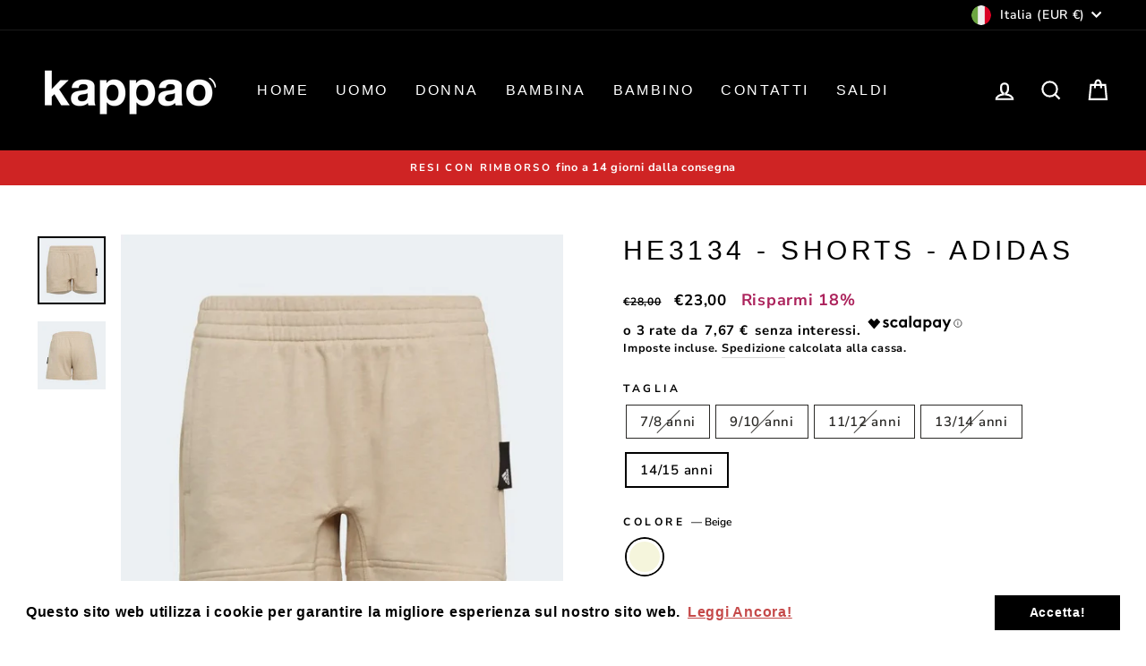

--- FILE ---
content_type: text/html; charset=utf-8
request_url: https://kappaonapoli.it/products/he3134-shorts-adidas
body_size: 52873
content:
<!doctype html>
<html class="no-js" lang="it" dir="ltr">
<head>
  <meta charset="utf-8">
  <meta http-equiv="X-UA-Compatible" content="IE=edge,chrome=1">
  <meta name="viewport" content="width=device-width,initial-scale=1">
  <meta name="theme-color" content="#0eba7d">
  <link rel="canonical" href="https://kappaonapoli.it/products/he3134-shorts-adidas">
  <link rel="preconnect" href="https://cdn.shopify.com">
  <link rel="preconnect" href="https://fonts.shopifycdn.com">
  <link rel="dns-prefetch" href="https://productreviews.shopifycdn.com">
  <link rel="dns-prefetch" href="https://ajax.googleapis.com">
  <link rel="dns-prefetch" href="https://maps.googleapis.com">
  <link rel="dns-prefetch" href="https://maps.gstatic.com"><link rel="shortcut icon" href="//kappaonapoli.it/cdn/shop/files/FAVICON_32x32.png?v=1666021096" type="image/png" /><title>HE3134 - Shorts - Adidas
&ndash; kappaonapoli
</title>
<meta name="description" content="G Lounge Short"><meta property="og:site_name" content="kappaonapoli">
  <meta property="og:url" content="https://kappaonapoli.it/products/he3134-shorts-adidas">
  <meta property="og:title" content="HE3134 - Shorts - Adidas">
  <meta property="og:type" content="product">
  <meta property="og:description" content="G Lounge Short"><meta property="og:image" content="http://kappaonapoli.it/cdn/shop/products/yuyXSW7duX7sdCjuImmagine_25202022-04-05_2520165938.jpg?v=1649415743">
    <meta property="og:image:secure_url" content="https://kappaonapoli.it/cdn/shop/products/yuyXSW7duX7sdCjuImmagine_25202022-04-05_2520165938.jpg?v=1649415743">
    <meta property="og:image:width" content="832">
    <meta property="og:image:height" content="830"><meta name="twitter:site" content="@">
  <meta name="twitter:card" content="summary_large_image">
  <meta name="twitter:title" content="HE3134 - Shorts - Adidas">
  <meta name="twitter:description" content="G Lounge Short">
<style data-shopify>
  @font-face {
  font-family: "Nunito Sans";
  font-weight: 700;
  font-style: normal;
  font-display: swap;
  src: url("//kappaonapoli.it/cdn/fonts/nunito_sans/nunitosans_n7.25d963ed46da26098ebeab731e90d8802d989fa5.woff2") format("woff2"),
       url("//kappaonapoli.it/cdn/fonts/nunito_sans/nunitosans_n7.d32e3219b3d2ec82285d3027bd673efc61a996c8.woff") format("woff");
}


  @font-face {
  font-family: "Nunito Sans";
  font-weight: 600;
  font-style: normal;
  font-display: swap;
  src: url("//kappaonapoli.it/cdn/fonts/nunito_sans/nunitosans_n6.6e9464eba570101a53130c8130a9e17a8eb55c21.woff2") format("woff2"),
       url("//kappaonapoli.it/cdn/fonts/nunito_sans/nunitosans_n6.25a0ac0c0a8a26038c7787054dd6058dfbc20fa8.woff") format("woff");
}

  @font-face {
  font-family: "Nunito Sans";
  font-weight: 700;
  font-style: italic;
  font-display: swap;
  src: url("//kappaonapoli.it/cdn/fonts/nunito_sans/nunitosans_i7.8c1124729eec046a321e2424b2acf328c2c12139.woff2") format("woff2"),
       url("//kappaonapoli.it/cdn/fonts/nunito_sans/nunitosans_i7.af4cda04357273e0996d21184432bcb14651a64d.woff") format("woff");
}

  @font-face {
  font-family: "Nunito Sans";
  font-weight: 600;
  font-style: italic;
  font-display: swap;
  src: url("//kappaonapoli.it/cdn/fonts/nunito_sans/nunitosans_i6.e62a4aa1de9af615155fca680231620b75369d24.woff2") format("woff2"),
       url("//kappaonapoli.it/cdn/fonts/nunito_sans/nunitosans_i6.84ec3dfef4c401afbcd538286a9d65b772072e4b.woff") format("woff");
}

</style><link href="//kappaonapoli.it/cdn/shop/t/8/assets/theme.css?v=169148365255993459581720274043" rel="stylesheet" type="text/css" media="all" />
<style data-shopify>:root {
    --typeHeaderPrimary: "system_ui";
    --typeHeaderFallback: -apple-system, 'Segoe UI', Roboto, 'Helvetica Neue', 'Noto Sans', 'Liberation Sans', Arial, sans-serif, 'Apple Color Emoji', 'Segoe UI Emoji', 'Segoe UI Symbol', 'Noto Color Emoji';
    --typeHeaderSize: 35px;
    --typeHeaderWeight: 400;
    --typeHeaderLineHeight: 1.2;
    --typeHeaderSpacing: 0.15em;

    --typeBasePrimary:"Nunito Sans";
    --typeBaseFallback:sans-serif;
    --typeBaseSize: 15px;
    --typeBaseWeight: 700;
    --typeBaseSpacing: 0.05em;
    --typeBaseLineHeight: 1.5;

    --typeCollectionTitle: 23px;

    --iconWeight: 5px;
    --iconLinecaps: miter;

    
      --buttonRadius: 50px;
    

    --colorGridOverlayOpacity: 0.1;
  }

  .placeholder-content {
    background-image: linear-gradient(100deg, #ffffff 40%, #f7f7f7 63%, #ffffff 79%);
  }</style><script>
    document.documentElement.className = document.documentElement.className.replace('no-js', 'js');

    window.theme = window.theme || {};
    theme.routes = {
      home: "/",
      cart: "/cart.js",
      cartPage: "/cart",
      cartAdd: "/cart/add.js",
      cartChange: "/cart/change.js",
      search: "/search"
    };
    theme.strings = {
      soldOut: "Esaurito",
      unavailable: "Non disponibile",
      inStockLabel: "In magazzino, pronto per la spedizione",
      stockLabel: "[count] articoli rimasti, acquista ora!",
      willNotShipUntil: "Pronto per la spedizione [date]",
      willBeInStockAfter: "Di nuovo in magazzino [date]",
      waitingForStock: "Inventario in arrivo",
      savePrice: "Risparmi [saved_amount]",
      cartEmpty: "Il tuo carrello è attualmente vuoto.",
      cartTermsConfirmation: "Devi accettare i termini e le condizioni di vendita per procedere al pagamento",
      searchCollections: "Collezioni:",
      searchPages: "Pagine:",
      searchArticles: "Articoli:"
    };
    theme.settings = {
      dynamicVariantsEnable: true,
      cartType: "page",
      isCustomerTemplate: false,
      moneyFormat: "€{{amount_with_comma_separator}}",
      saveType: "percent",
      productImageSize: "square",
      productImageCover: true,
      predictiveSearch: true,
      predictiveSearchType: "product,article,page,collection",
      quickView: false,
      themeName: 'Impulse',
      themeVersion: "6.1.0"
    };
  </script>

  <script>window.performance && window.performance.mark && window.performance.mark('shopify.content_for_header.start');</script><meta name="google-site-verification" content="11owoC7aLCVBI7ms_f9UjWZaQt5l73bic66tgHZhAPA">
<meta id="shopify-digital-wallet" name="shopify-digital-wallet" content="/60543205615/digital_wallets/dialog">
<meta name="shopify-checkout-api-token" content="1c31d9b5771b7759f9b95277825696a8">
<meta id="in-context-paypal-metadata" data-shop-id="60543205615" data-venmo-supported="false" data-environment="production" data-locale="it_IT" data-paypal-v4="true" data-currency="EUR">
<link rel="alternate" type="application/json+oembed" href="https://kappaonapoli.it/products/he3134-shorts-adidas.oembed">
<script async="async" src="/checkouts/internal/preloads.js?locale=it-IT"></script>
<link rel="preconnect" href="https://shop.app" crossorigin="anonymous">
<script async="async" src="https://shop.app/checkouts/internal/preloads.js?locale=it-IT&shop_id=60543205615" crossorigin="anonymous"></script>
<script id="apple-pay-shop-capabilities" type="application/json">{"shopId":60543205615,"countryCode":"IT","currencyCode":"EUR","merchantCapabilities":["supports3DS"],"merchantId":"gid:\/\/shopify\/Shop\/60543205615","merchantName":"kappaonapoli","requiredBillingContactFields":["postalAddress","email","phone"],"requiredShippingContactFields":["postalAddress","email","phone"],"shippingType":"shipping","supportedNetworks":["visa","maestro","masterCard","amex"],"total":{"type":"pending","label":"kappaonapoli","amount":"1.00"},"shopifyPaymentsEnabled":true,"supportsSubscriptions":true}</script>
<script id="shopify-features" type="application/json">{"accessToken":"1c31d9b5771b7759f9b95277825696a8","betas":["rich-media-storefront-analytics"],"domain":"kappaonapoli.it","predictiveSearch":true,"shopId":60543205615,"locale":"it"}</script>
<script>var Shopify = Shopify || {};
Shopify.shop = "kappaonapoli.myshopify.com";
Shopify.locale = "it";
Shopify.currency = {"active":"EUR","rate":"1.0"};
Shopify.country = "IT";
Shopify.theme = {"name":"Copia di Theme export impulse-kappao","id":165347033425,"schema_name":"Impulse","schema_version":"6.1.0","theme_store_id":null,"role":"main"};
Shopify.theme.handle = "null";
Shopify.theme.style = {"id":null,"handle":null};
Shopify.cdnHost = "kappaonapoli.it/cdn";
Shopify.routes = Shopify.routes || {};
Shopify.routes.root = "/";</script>
<script type="module">!function(o){(o.Shopify=o.Shopify||{}).modules=!0}(window);</script>
<script>!function(o){function n(){var o=[];function n(){o.push(Array.prototype.slice.apply(arguments))}return n.q=o,n}var t=o.Shopify=o.Shopify||{};t.loadFeatures=n(),t.autoloadFeatures=n()}(window);</script>
<script>
  window.ShopifyPay = window.ShopifyPay || {};
  window.ShopifyPay.apiHost = "shop.app\/pay";
  window.ShopifyPay.redirectState = null;
</script>
<script id="shop-js-analytics" type="application/json">{"pageType":"product"}</script>
<script defer="defer" async type="module" src="//kappaonapoli.it/cdn/shopifycloud/shop-js/modules/v2/client.init-shop-cart-sync_dvfQaB1V.it.esm.js"></script>
<script defer="defer" async type="module" src="//kappaonapoli.it/cdn/shopifycloud/shop-js/modules/v2/chunk.common_BW-OJwDu.esm.js"></script>
<script defer="defer" async type="module" src="//kappaonapoli.it/cdn/shopifycloud/shop-js/modules/v2/chunk.modal_CX4jaIRf.esm.js"></script>
<script type="module">
  await import("//kappaonapoli.it/cdn/shopifycloud/shop-js/modules/v2/client.init-shop-cart-sync_dvfQaB1V.it.esm.js");
await import("//kappaonapoli.it/cdn/shopifycloud/shop-js/modules/v2/chunk.common_BW-OJwDu.esm.js");
await import("//kappaonapoli.it/cdn/shopifycloud/shop-js/modules/v2/chunk.modal_CX4jaIRf.esm.js");

  window.Shopify.SignInWithShop?.initShopCartSync?.({"fedCMEnabled":true,"windoidEnabled":true});

</script>
<script>
  window.Shopify = window.Shopify || {};
  if (!window.Shopify.featureAssets) window.Shopify.featureAssets = {};
  window.Shopify.featureAssets['shop-js'] = {"shop-cart-sync":["modules/v2/client.shop-cart-sync_CGEUFKvL.it.esm.js","modules/v2/chunk.common_BW-OJwDu.esm.js","modules/v2/chunk.modal_CX4jaIRf.esm.js"],"init-fed-cm":["modules/v2/client.init-fed-cm_Q280f13X.it.esm.js","modules/v2/chunk.common_BW-OJwDu.esm.js","modules/v2/chunk.modal_CX4jaIRf.esm.js"],"shop-cash-offers":["modules/v2/client.shop-cash-offers_DoRGZwcj.it.esm.js","modules/v2/chunk.common_BW-OJwDu.esm.js","modules/v2/chunk.modal_CX4jaIRf.esm.js"],"shop-login-button":["modules/v2/client.shop-login-button_DMM6ww0E.it.esm.js","modules/v2/chunk.common_BW-OJwDu.esm.js","modules/v2/chunk.modal_CX4jaIRf.esm.js"],"pay-button":["modules/v2/client.pay-button_B6q2F277.it.esm.js","modules/v2/chunk.common_BW-OJwDu.esm.js","modules/v2/chunk.modal_CX4jaIRf.esm.js"],"shop-button":["modules/v2/client.shop-button_COUnjhWS.it.esm.js","modules/v2/chunk.common_BW-OJwDu.esm.js","modules/v2/chunk.modal_CX4jaIRf.esm.js"],"avatar":["modules/v2/client.avatar_BTnouDA3.it.esm.js"],"init-windoid":["modules/v2/client.init-windoid_CrSLay9H.it.esm.js","modules/v2/chunk.common_BW-OJwDu.esm.js","modules/v2/chunk.modal_CX4jaIRf.esm.js"],"init-shop-for-new-customer-accounts":["modules/v2/client.init-shop-for-new-customer-accounts_BGmSGr-t.it.esm.js","modules/v2/client.shop-login-button_DMM6ww0E.it.esm.js","modules/v2/chunk.common_BW-OJwDu.esm.js","modules/v2/chunk.modal_CX4jaIRf.esm.js"],"init-shop-email-lookup-coordinator":["modules/v2/client.init-shop-email-lookup-coordinator_BMjbsTlQ.it.esm.js","modules/v2/chunk.common_BW-OJwDu.esm.js","modules/v2/chunk.modal_CX4jaIRf.esm.js"],"init-shop-cart-sync":["modules/v2/client.init-shop-cart-sync_dvfQaB1V.it.esm.js","modules/v2/chunk.common_BW-OJwDu.esm.js","modules/v2/chunk.modal_CX4jaIRf.esm.js"],"shop-toast-manager":["modules/v2/client.shop-toast-manager_C1IUOXW7.it.esm.js","modules/v2/chunk.common_BW-OJwDu.esm.js","modules/v2/chunk.modal_CX4jaIRf.esm.js"],"init-customer-accounts":["modules/v2/client.init-customer-accounts_DyWT7tGr.it.esm.js","modules/v2/client.shop-login-button_DMM6ww0E.it.esm.js","modules/v2/chunk.common_BW-OJwDu.esm.js","modules/v2/chunk.modal_CX4jaIRf.esm.js"],"init-customer-accounts-sign-up":["modules/v2/client.init-customer-accounts-sign-up_DR74S9QP.it.esm.js","modules/v2/client.shop-login-button_DMM6ww0E.it.esm.js","modules/v2/chunk.common_BW-OJwDu.esm.js","modules/v2/chunk.modal_CX4jaIRf.esm.js"],"shop-follow-button":["modules/v2/client.shop-follow-button_C7goD_zf.it.esm.js","modules/v2/chunk.common_BW-OJwDu.esm.js","modules/v2/chunk.modal_CX4jaIRf.esm.js"],"checkout-modal":["modules/v2/client.checkout-modal_Cy_s3Hxe.it.esm.js","modules/v2/chunk.common_BW-OJwDu.esm.js","modules/v2/chunk.modal_CX4jaIRf.esm.js"],"shop-login":["modules/v2/client.shop-login_ByWJfYRH.it.esm.js","modules/v2/chunk.common_BW-OJwDu.esm.js","modules/v2/chunk.modal_CX4jaIRf.esm.js"],"lead-capture":["modules/v2/client.lead-capture_B-cWF8Yd.it.esm.js","modules/v2/chunk.common_BW-OJwDu.esm.js","modules/v2/chunk.modal_CX4jaIRf.esm.js"],"payment-terms":["modules/v2/client.payment-terms_B2vYrkY2.it.esm.js","modules/v2/chunk.common_BW-OJwDu.esm.js","modules/v2/chunk.modal_CX4jaIRf.esm.js"]};
</script>
<script>(function() {
  var isLoaded = false;
  function asyncLoad() {
    if (isLoaded) return;
    isLoaded = true;
    var urls = ["https:\/\/configs.carthike.com\/carthike.js?shop=kappaonapoli.myshopify.com","https:\/\/cdn.shopify.com\/s\/files\/1\/0605\/4320\/5615\/t\/5\/assets\/booster_eu_cookie_60543205615.js?v=1672835293\u0026shop=kappaonapoli.myshopify.com","https:\/\/sdks.automizely.com\/conversions\/v1\/conversions.js?app_connection_id=59c7733156fd4c39a5f4274353d8968f\u0026mapped_org_id=6f811b2c3c464953b9a0d530eb416cb2_v1\u0026shop=kappaonapoli.myshopify.com","https:\/\/s3.eu-west-1.amazonaws.com\/production-klarna-il-shopify-osm\/3b599d8aff04114e7f62abe990914c9504208c1e\/kappaonapoli.myshopify.com-1720274043962.js?shop=kappaonapoli.myshopify.com","https:\/\/shopify.shopthelook.app\/shopthelook.js?shop=kappaonapoli.myshopify.com","https:\/\/cdn.hextom.com\/js\/eventpromotionbar.js?shop=kappaonapoli.myshopify.com","https:\/\/dashboard.mailerlite.com\/shopify\/17464\/947563?shop=kappaonapoli.myshopify.com"];
    for (var i = 0; i < urls.length; i++) {
      var s = document.createElement('script');
      s.type = 'text/javascript';
      s.async = true;
      s.src = urls[i];
      var x = document.getElementsByTagName('script')[0];
      x.parentNode.insertBefore(s, x);
    }
  };
  if(window.attachEvent) {
    window.attachEvent('onload', asyncLoad);
  } else {
    window.addEventListener('load', asyncLoad, false);
  }
})();</script>
<script id="__st">var __st={"a":60543205615,"offset":3600,"reqid":"4f641a6c-45e2-4f1e-9a9f-4b913387f6a2-1769427220","pageurl":"kappaonapoli.it\/products\/he3134-shorts-adidas","u":"647e454d19c9","p":"product","rtyp":"product","rid":7624004731119};</script>
<script>window.ShopifyPaypalV4VisibilityTracking = true;</script>
<script id="captcha-bootstrap">!function(){'use strict';const t='contact',e='account',n='new_comment',o=[[t,t],['blogs',n],['comments',n],[t,'customer']],c=[[e,'customer_login'],[e,'guest_login'],[e,'recover_customer_password'],[e,'create_customer']],r=t=>t.map((([t,e])=>`form[action*='/${t}']:not([data-nocaptcha='true']) input[name='form_type'][value='${e}']`)).join(','),a=t=>()=>t?[...document.querySelectorAll(t)].map((t=>t.form)):[];function s(){const t=[...o],e=r(t);return a(e)}const i='password',u='form_key',d=['recaptcha-v3-token','g-recaptcha-response','h-captcha-response',i],f=()=>{try{return window.sessionStorage}catch{return}},m='__shopify_v',_=t=>t.elements[u];function p(t,e,n=!1){try{const o=window.sessionStorage,c=JSON.parse(o.getItem(e)),{data:r}=function(t){const{data:e,action:n}=t;return t[m]||n?{data:e,action:n}:{data:t,action:n}}(c);for(const[e,n]of Object.entries(r))t.elements[e]&&(t.elements[e].value=n);n&&o.removeItem(e)}catch(o){console.error('form repopulation failed',{error:o})}}const l='form_type',E='cptcha';function T(t){t.dataset[E]=!0}const w=window,h=w.document,L='Shopify',v='ce_forms',y='captcha';let A=!1;((t,e)=>{const n=(g='f06e6c50-85a8-45c8-87d0-21a2b65856fe',I='https://cdn.shopify.com/shopifycloud/storefront-forms-hcaptcha/ce_storefront_forms_captcha_hcaptcha.v1.5.2.iife.js',D={infoText:'Protetto da hCaptcha',privacyText:'Privacy',termsText:'Termini'},(t,e,n)=>{const o=w[L][v],c=o.bindForm;if(c)return c(t,g,e,D).then(n);var r;o.q.push([[t,g,e,D],n]),r=I,A||(h.body.append(Object.assign(h.createElement('script'),{id:'captcha-provider',async:!0,src:r})),A=!0)});var g,I,D;w[L]=w[L]||{},w[L][v]=w[L][v]||{},w[L][v].q=[],w[L][y]=w[L][y]||{},w[L][y].protect=function(t,e){n(t,void 0,e),T(t)},Object.freeze(w[L][y]),function(t,e,n,w,h,L){const[v,y,A,g]=function(t,e,n){const i=e?o:[],u=t?c:[],d=[...i,...u],f=r(d),m=r(i),_=r(d.filter((([t,e])=>n.includes(e))));return[a(f),a(m),a(_),s()]}(w,h,L),I=t=>{const e=t.target;return e instanceof HTMLFormElement?e:e&&e.form},D=t=>v().includes(t);t.addEventListener('submit',(t=>{const e=I(t);if(!e)return;const n=D(e)&&!e.dataset.hcaptchaBound&&!e.dataset.recaptchaBound,o=_(e),c=g().includes(e)&&(!o||!o.value);(n||c)&&t.preventDefault(),c&&!n&&(function(t){try{if(!f())return;!function(t){const e=f();if(!e)return;const n=_(t);if(!n)return;const o=n.value;o&&e.removeItem(o)}(t);const e=Array.from(Array(32),(()=>Math.random().toString(36)[2])).join('');!function(t,e){_(t)||t.append(Object.assign(document.createElement('input'),{type:'hidden',name:u})),t.elements[u].value=e}(t,e),function(t,e){const n=f();if(!n)return;const o=[...t.querySelectorAll(`input[type='${i}']`)].map((({name:t})=>t)),c=[...d,...o],r={};for(const[a,s]of new FormData(t).entries())c.includes(a)||(r[a]=s);n.setItem(e,JSON.stringify({[m]:1,action:t.action,data:r}))}(t,e)}catch(e){console.error('failed to persist form',e)}}(e),e.submit())}));const S=(t,e)=>{t&&!t.dataset[E]&&(n(t,e.some((e=>e===t))),T(t))};for(const o of['focusin','change'])t.addEventListener(o,(t=>{const e=I(t);D(e)&&S(e,y())}));const B=e.get('form_key'),M=e.get(l),P=B&&M;t.addEventListener('DOMContentLoaded',(()=>{const t=y();if(P)for(const e of t)e.elements[l].value===M&&p(e,B);[...new Set([...A(),...v().filter((t=>'true'===t.dataset.shopifyCaptcha))])].forEach((e=>S(e,t)))}))}(h,new URLSearchParams(w.location.search),n,t,e,['guest_login'])})(!0,!0)}();</script>
<script integrity="sha256-4kQ18oKyAcykRKYeNunJcIwy7WH5gtpwJnB7kiuLZ1E=" data-source-attribution="shopify.loadfeatures" defer="defer" src="//kappaonapoli.it/cdn/shopifycloud/storefront/assets/storefront/load_feature-a0a9edcb.js" crossorigin="anonymous"></script>
<script crossorigin="anonymous" defer="defer" src="//kappaonapoli.it/cdn/shopifycloud/storefront/assets/shopify_pay/storefront-65b4c6d7.js?v=20250812"></script>
<script data-source-attribution="shopify.dynamic_checkout.dynamic.init">var Shopify=Shopify||{};Shopify.PaymentButton=Shopify.PaymentButton||{isStorefrontPortableWallets:!0,init:function(){window.Shopify.PaymentButton.init=function(){};var t=document.createElement("script");t.src="https://kappaonapoli.it/cdn/shopifycloud/portable-wallets/latest/portable-wallets.it.js",t.type="module",document.head.appendChild(t)}};
</script>
<script data-source-attribution="shopify.dynamic_checkout.buyer_consent">
  function portableWalletsHideBuyerConsent(e){var t=document.getElementById("shopify-buyer-consent"),n=document.getElementById("shopify-subscription-policy-button");t&&n&&(t.classList.add("hidden"),t.setAttribute("aria-hidden","true"),n.removeEventListener("click",e))}function portableWalletsShowBuyerConsent(e){var t=document.getElementById("shopify-buyer-consent"),n=document.getElementById("shopify-subscription-policy-button");t&&n&&(t.classList.remove("hidden"),t.removeAttribute("aria-hidden"),n.addEventListener("click",e))}window.Shopify?.PaymentButton&&(window.Shopify.PaymentButton.hideBuyerConsent=portableWalletsHideBuyerConsent,window.Shopify.PaymentButton.showBuyerConsent=portableWalletsShowBuyerConsent);
</script>
<script>
  function portableWalletsCleanup(e){e&&e.src&&console.error("Failed to load portable wallets script "+e.src);var t=document.querySelectorAll("shopify-accelerated-checkout .shopify-payment-button__skeleton, shopify-accelerated-checkout-cart .wallet-cart-button__skeleton"),e=document.getElementById("shopify-buyer-consent");for(let e=0;e<t.length;e++)t[e].remove();e&&e.remove()}function portableWalletsNotLoadedAsModule(e){e instanceof ErrorEvent&&"string"==typeof e.message&&e.message.includes("import.meta")&&"string"==typeof e.filename&&e.filename.includes("portable-wallets")&&(window.removeEventListener("error",portableWalletsNotLoadedAsModule),window.Shopify.PaymentButton.failedToLoad=e,"loading"===document.readyState?document.addEventListener("DOMContentLoaded",window.Shopify.PaymentButton.init):window.Shopify.PaymentButton.init())}window.addEventListener("error",portableWalletsNotLoadedAsModule);
</script>

<script type="module" src="https://kappaonapoli.it/cdn/shopifycloud/portable-wallets/latest/portable-wallets.it.js" onError="portableWalletsCleanup(this)" crossorigin="anonymous"></script>
<script nomodule>
  document.addEventListener("DOMContentLoaded", portableWalletsCleanup);
</script>

<link id="shopify-accelerated-checkout-styles" rel="stylesheet" media="screen" href="https://kappaonapoli.it/cdn/shopifycloud/portable-wallets/latest/accelerated-checkout-backwards-compat.css" crossorigin="anonymous">
<style id="shopify-accelerated-checkout-cart">
        #shopify-buyer-consent {
  margin-top: 1em;
  display: inline-block;
  width: 100%;
}

#shopify-buyer-consent.hidden {
  display: none;
}

#shopify-subscription-policy-button {
  background: none;
  border: none;
  padding: 0;
  text-decoration: underline;
  font-size: inherit;
  cursor: pointer;
}

#shopify-subscription-policy-button::before {
  box-shadow: none;
}

      </style>

<script>window.performance && window.performance.mark && window.performance.mark('shopify.content_for_header.end');</script>

  <script src="//kappaonapoli.it/cdn/shop/t/8/assets/vendor-scripts-v11.js" defer="defer"></script><link rel="stylesheet" href="//kappaonapoli.it/cdn/shop/t/8/assets/country-flags.css"><script src="//kappaonapoli.it/cdn/shop/t/8/assets/theme.js?v=149212258682495294041720274034" defer="defer"></script>


<!-- BEGIN app block: shopify://apps/klaviyo-email-marketing-sms/blocks/klaviyo-onsite-embed/2632fe16-c075-4321-a88b-50b567f42507 -->












  <script async src="https://static.klaviyo.com/onsite/js/RbXMj9/klaviyo.js?company_id=RbXMj9"></script>
  <script>!function(){if(!window.klaviyo){window._klOnsite=window._klOnsite||[];try{window.klaviyo=new Proxy({},{get:function(n,i){return"push"===i?function(){var n;(n=window._klOnsite).push.apply(n,arguments)}:function(){for(var n=arguments.length,o=new Array(n),w=0;w<n;w++)o[w]=arguments[w];var t="function"==typeof o[o.length-1]?o.pop():void 0,e=new Promise((function(n){window._klOnsite.push([i].concat(o,[function(i){t&&t(i),n(i)}]))}));return e}}})}catch(n){window.klaviyo=window.klaviyo||[],window.klaviyo.push=function(){var n;(n=window._klOnsite).push.apply(n,arguments)}}}}();</script>

  
    <script id="viewed_product">
      if (item == null) {
        var _learnq = _learnq || [];

        var MetafieldReviews = null
        var MetafieldYotpoRating = null
        var MetafieldYotpoCount = null
        var MetafieldLooxRating = null
        var MetafieldLooxCount = null
        var okendoProduct = null
        var okendoProductReviewCount = null
        var okendoProductReviewAverageValue = null
        try {
          // The following fields are used for Customer Hub recently viewed in order to add reviews.
          // This information is not part of __kla_viewed. Instead, it is part of __kla_viewed_reviewed_items
          MetafieldReviews = {};
          MetafieldYotpoRating = null
          MetafieldYotpoCount = null
          MetafieldLooxRating = null
          MetafieldLooxCount = null

          okendoProduct = null
          // If the okendo metafield is not legacy, it will error, which then requires the new json formatted data
          if (okendoProduct && 'error' in okendoProduct) {
            okendoProduct = null
          }
          okendoProductReviewCount = okendoProduct ? okendoProduct.reviewCount : null
          okendoProductReviewAverageValue = okendoProduct ? okendoProduct.reviewAverageValue : null
        } catch (error) {
          console.error('Error in Klaviyo onsite reviews tracking:', error);
        }

        var item = {
          Name: "HE3134 - Shorts - Adidas",
          ProductID: 7624004731119,
          Categories: ["Abbigliamento Bambina - Shorts","Adidas bambina","shorts bambina","singlesday 1111","singlesday 1111"],
          ImageURL: "https://kappaonapoli.it/cdn/shop/products/yuyXSW7duX7sdCjuImmagine_25202022-04-05_2520165938_grande.jpg?v=1649415743",
          URL: "https://kappaonapoli.it/products/he3134-shorts-adidas",
          Brand: "Adidas",
          Price: "€23,00",
          Value: "23,00",
          CompareAtPrice: "€28,00"
        };
        _learnq.push(['track', 'Viewed Product', item]);
        _learnq.push(['trackViewedItem', {
          Title: item.Name,
          ItemId: item.ProductID,
          Categories: item.Categories,
          ImageUrl: item.ImageURL,
          Url: item.URL,
          Metadata: {
            Brand: item.Brand,
            Price: item.Price,
            Value: item.Value,
            CompareAtPrice: item.CompareAtPrice
          },
          metafields:{
            reviews: MetafieldReviews,
            yotpo:{
              rating: MetafieldYotpoRating,
              count: MetafieldYotpoCount,
            },
            loox:{
              rating: MetafieldLooxRating,
              count: MetafieldLooxCount,
            },
            okendo: {
              rating: okendoProductReviewAverageValue,
              count: okendoProductReviewCount,
            }
          }
        }]);
      }
    </script>
  




  <script>
    window.klaviyoReviewsProductDesignMode = false
  </script>







<!-- END app block --><!-- BEGIN app block: shopify://apps/releasit-cod-form/blocks/app-embed/72faf214-4174-4fec-886b-0d0e8d3af9a2 -->

<!-- BEGIN app snippet: metafields-handlers -->







  
  <!-- END app snippet -->


  <!-- BEGIN app snippet: old-ext -->
  
<script type='application/javascript'>
      var _RSI_COD_FORM_SETTINGS = {"testMode":false,"visiblity":{"enabledOnlyForCountries_array":[],"enabledOnlyForProducts_array":[],"enabledOnlyForTotal":"0,0","isEnabledOnlyForCountries":false,"isEnabledOnlyForProducts":false,"totalLimitText":"Il pagamento in contrassegno non è disponibile per ordini superiori a €1000, utilizzare un metodo di pagamento diverso."},"cartPage":{"isEnabled":true,"isSeperateButton":true},"productPage":{"hideAddToCartButton":false,"addMode":"product-only","hideQuickCheckoutButtons":true,"ignoreCollectionsV2":false,"ignoreHomeV2":false,"isEnabled":true},"buyNowButton":{"floatingEnabled":false,"floatingPos":"bottom","iconType":"cart2","shakerType":"none","style":{"borderColor":"rgba(0,0,0,1)","bgColor":"rgba(0,0,0,1)","color":"rgba(255,255,255,1)","borderRadius":2,"borderWidth":0,"shadowOpacity":0.1,"fontSizeFactor":1},"text":"Paga alla Consegna"},"codFee":{"commission":300,"commissionName":"Commissione contrassegno","isFeeEnabled":false,"isFeeTaxable":false},"abandonedCheckouts":{"isEnabled":false},"localization":{"countryCode":"IT","country":{"code":"IT","label":{"t":{"en":"Italy"}},"phonePrefix":"+39","phoneLength":[9,11]}},"form":{"allTaxesIncluded":{"isEnabled":false,"text":"Tutte le tasse incluse."},"checkoutLines_array":[{"type":"subtotal","title":"Totale parziale"},{"type":"shipping","title":"Spedizione"},{"type":"total","title":"Totale"}],"deferLoading":true,"discounts":{"applyButton":{"style":{"bgColor":"rgba(0,0,0,1)"},"text":"Applica"},"checkoutLineText":"Sconto","fieldLabel":"Codice sconto","isEnabled":true,"limitToOneCode":true},"fields":{"areLabelsEnabled":true,"isCountriesV2":true,"isV2":true,"isV3":true,"items_array":[{"type":"order_summary","isActive":true,"position":0,"backendFields":{"label":{"t":{"en":"Order summary","it":"Riepilogo ordine","es":"Resumen del pedido","fr":"Résumé de la commande"}},"hideEdit":true}},{"type":"totals_summary","isActive":true,"position":1,"backendFields":{"label":{"t":{"en":"Totals summary","it":"Riepilogo totali","es":"Resumen total","fr":"Résumé des totaux"}}}},{"type":"discount_codes","isActive":true,"position":2,"backendFields":{"label":{"t":{"en":"Discount codes","it":"Codici sconto","es":"Códigos de descuento","fr":"Codes de réduction"}}}},{"type":"shipping_rates","isActive":true,"alignment":"left","position":3,"backendFields":{"label":{"t":{"en":"Shipping rates","it":"Tariffe di spedizione","es":"Tarifas de envío","fr":"Frais d'envoi"}}}},{"type":"custom_text","isActive":true,"text":"Inserisci il tuo indirizzo di spedizione","alignment":"center","fontWeight":"600","fontSizeFactor":1.05,"color":"rgba(0,0,0,1)","position":4,"backendFields":{"label":{"t":{"en":"Custom text","it":"Testo personalizzabile","es":"Texto personalizable","fr":"Texte personnalisé"}}}},{"type":"first_name","required":true,"showIcon":true,"label":"Nome","n":{"ph":"Nome","minL":2,"maxL":250,"eInv":"","reg":""},"isActive":true,"position":5,"backendFields":{"label":{"t":{"en":"First name field","it":"Campo nome","es":"Campo de nombre","fr":"Champ prénom"}},"name":"first_name"}},{"type":"last_name","required":true,"showIcon":true,"label":"Cognome","n":{"ph":"Cognome","minL":2,"maxL":250,"eInv":"","reg":""},"isActive":true,"position":6,"backendFields":{"label":{"t":{"en":"Last name field","it":"Campo cognome","es":"Campo de apellido","fr":"Champ nom de famille"}},"name":"last_name"}},{"type":"phone","required":true,"showIcon":true,"label":"Telefono","n":{"ph":"Telefono","minL":1,"maxL":15,"reg":""},"isActive":true,"position":7,"backendFields":{"label":{"t":{"en":"Phone field","it":"Campo telefono","es":"Campo de teléfono","fr":"Champ téléphone"}},"name":"phone"}},{"type":"address","required":true,"showIcon":true,"label":"Indirizzo","n":{"ph":"Indirizzo","minL":2,"maxL":250,"eInv":"","reg":""},"isActive":true,"position":8,"backendFields":{"label":{"t":{"en":"Address field","it":"Campo indirizzo","es":"Campo de dirección","fr":"Champ d'adresse"}},"name":"address"}},{"type":"civic_number","required":true,"showIcon":true,"label":"Numero civico","n":{"ph":"Numero civico","minL":1,"maxL":250,"eInv":"","reg":""},"isActive":true,"position":9,"backendFields":{"label":{"t":{"en":"Address 2 field","it":"Campo numero civico","es":"Campo de dirección 2","fr":"Champ adresse 2"}},"name":"civic_number"}},{"type":"province_country_field","position":10,"required":true,"label":"Provincia","disableDd":false,"n":{"ph":"Provincia"},"isActive":true,"backendFields":{"label":{"t":{"en":"Province field"}},"name":"province_country_field","replacesType":"province","elementType":"select","options":[{"label":"Agrigento","value":"AG"},{"label":"Alessandria","value":"AL"},{"label":"Ancona","value":"AN"},{"label":"Arezzo","value":"AR"},{"label":"Ascoli Piceno","value":"AP"},{"label":"Asti","value":"AT"},{"label":"Avellino","value":"AV"},{"label":"Bari","value":"BA"},{"label":"Barletta-Andria-Trani","value":"BT"},{"label":"Belluno","value":"BL"},{"label":"Benevento","value":"BN"},{"label":"Bergamo","value":"BG"},{"label":"Biella","value":"BI"},{"label":"Bologna","value":"BO"},{"label":"Bolzano/Bozen","value":"BZ"},{"label":"Brescia","value":"BS"},{"label":"Brindisi","value":"BR"},{"label":"Cagliari","value":"CA"},{"label":"Caltanissetta","value":"CL"},{"label":"Campobasso","value":"CB"},{"label":"Carbonia-Iglesias","value":"CI"},{"label":"Caserta","value":"CE"},{"label":"Catania","value":"CT"},{"label":"Catanzaro","value":"CZ"},{"label":"Chieti","value":"CH"},{"label":"Como","value":"CO"},{"label":"Cosenza","value":"CS"},{"label":"Cremona","value":"CR"},{"label":"Crotone","value":"KR"},{"label":"Cuneo","value":"CN"},{"label":"Enna","value":"EN"},{"label":"Fermo","value":"FM"},{"label":"Ferrara","value":"FE"},{"label":"Firenze","value":"FI"},{"label":"Foggia","value":"FG"},{"label":"Forlì-Cesena","value":"FC"},{"label":"Frosinone","value":"FR"},{"label":"Genova","value":"GE"},{"label":"Gorizia","value":"GO"},{"label":"Grosseto","value":"GR"},{"label":"Imperia","value":"IM"},{"label":"Isernia","value":"IS"},{"label":"L'Aquila","value":"AQ"},{"label":"La Spezia","value":"SP"},{"label":"Latina","value":"LT"},{"label":"Lecce","value":"LE"},{"label":"Lecco","value":"LC"},{"label":"Livorno","value":"LI"},{"label":"Lodi","value":"LO"},{"label":"Lucca","value":"LU"},{"label":"Macerata","value":"MC"},{"label":"Mantova","value":"MN"},{"label":"Massa-Carrara","value":"MS"},{"label":"Matera","value":"MT"},{"label":"Medio Campidano","value":"VS"},{"label":"Messina","value":"ME"},{"label":"Milano","value":"MI"},{"label":"Modena","value":"MO"},{"label":"Monza e della Brianza","value":"MB"},{"label":"Napoli","value":"NA"},{"label":"Novara","value":"NO"},{"label":"Nuoro","value":"NU"},{"label":"Ogliastra","value":"OG"},{"label":"Olbia-Tempio","value":"OT"},{"label":"Oristano","value":"OR"},{"label":"Padova","value":"PD"},{"label":"Palermo","value":"PA"},{"label":"Parma","value":"PR"},{"label":"Pavia","value":"PV"},{"label":"Perugia","value":"PG"},{"label":"Pesaro e Urbino","value":"PU"},{"label":"Pescara","value":"PE"},{"label":"Piacenza","value":"PC"},{"label":"Pisa","value":"PI"},{"label":"Pistoia","value":"PT"},{"label":"Pordenone","value":"PN"},{"label":"Potenza","value":"PZ"},{"label":"Prato","value":"PO"},{"label":"Ragusa","value":"RG"},{"label":"Ravenna","value":"RA"},{"label":"Reggio di Calabria","value":"RC"},{"label":"Reggio nell'Emilia","value":"RE"},{"label":"Rieti","value":"RI"},{"label":"Rimini","value":"RN"},{"label":"Roma","value":"RM"},{"label":"Rovigo","value":"RO"},{"label":"Salerno","value":"SA"},{"label":"Sassari","value":"SS"},{"label":"Savona","value":"SV"},{"label":"Siena","value":"SI"},{"label":"Siracusa","value":"SR"},{"label":"Sondrio","value":"SO"},{"label":"Taranto","value":"TA"},{"label":"Teramo","value":"TE"},{"label":"Terni","value":"TR"},{"label":"Torino","value":"TO"},{"label":"Trapani","value":"TP"},{"label":"Trento","value":"TN"},{"label":"Treviso","value":"TV"},{"label":"Trieste","value":"TS"},{"label":"Udine","value":"UD"},{"label":"Valle d'Aosta/Vallée d'Aoste","value":"AO"},{"label":"Varese","value":"VA"},{"label":"Venezia","value":"VE"},{"label":"Verbano-Cusio-Ossola","value":"VB"},{"label":"Vercelli","value":"VC"},{"label":"Verona","value":"VR"},{"label":"Vibo Valentia","value":"VV"},{"label":"Vicenza","value":"VI"},{"label":"Viterbo","value":"VT"}]}},{"type":"city","required":true,"showIcon":true,"label":"Città","n":{"ph":"Città","minL":2,"maxL":250,"eInv":"","reg":""},"isActive":true,"position":11,"backendFields":{"label":{"t":{"en":"City field","it":"Campo città","es":"Campo de la ciudad","fr":"Champ de la ville"}},"name":"city"}},{"type":"zip_code","required":true,"showIcon":true,"label":"Cap","n":{"ph":"Cap","minL":2,"maxL":250,"eInv":"","reg":""},"isActive":true,"position":12,"backendFields":{"label":{"t":{"en":"Zip code field","it":"Campo codice postale (CAP)","es":"Campo de código postal","fr":"Champ code postal"}},"name":"zip_code"}},{"type":"email","required":false,"showIcon":true,"label":"Email","n":{"ph":"Email","minL":1,"maxL":250},"isActive":true,"position":13,"backendFields":{"label":{"t":{"en":"Email field","it":"Campo email","es":"Campo de correo electrónico","fr":"Champ e-mail"}},"name":"email"}},{"type":"note","showIcon":true,"required":false,"label":"Nota sull'ordine","n":{"ph":"Nota sull'ordine","minL":1,"maxL":250,"eInv":"","reg":""},"isActive":false,"position":14,"backendFields":{"label":{"t":{"en":"Order note field","it":"Campo nota sull'ordine","es":"Campo de nota del pedido","fr":"Champ de note de commande"}},"name":"note"}},{"type":"sp_quantity","label":"Quantità","alignment":"left","isActive":false,"position":15,"backendFields":{"label":{"t":{"en":"Quantity selector field","it":"Campo selettore di quantità","es":"Campo selector de cantidad","fr":"Champ de sélection de quantité"}},"onlyOne":true}},{"type":"newsletter_subscribe_checkbox","label":"Iscriviti per ricevere comunicazioni di nuovi prodotti e offerte!","isActive":true,"position":16,"backendFields":{"label":{"t":{"en":"Newsletter field","it":"Campo iscrizione marketing","es":"Campo de inscripción de marketing","fr":"Champ de saisie marketing"}},"name":"newsletter_subscribe_checkbox"}},{"type":"terms_accept_checkbox","required":true,"label":"Accetta i nostri <a href=\"/policies/terms-of-service\">termini e condizioni</a>","isActive":false,"position":17,"backendFields":{"label":{"t":{"en":"Accept terms field","it":"Campo accettazione dei termini","es":"Campo de aceptación de términos","fr":"Champ d'acceptation des conditions"}},"name":"terms_accept_checkbox"}},{"type":"submit_button","isActive":true,"position":18,"backendFields":{"label":{"t":{"en":"Submit button","it":"Pulsante di invio","es":"Botón de envío","fr":"Bouton de soumission"}}}}],"title":"Inserisci il tuo indirizzo di spedizione","titleAlign":"left"},"generalTexts":{"errors":{"invalidDiscountCode":"Inserisci un codice sconto valido.","invalidEmail":"Inserisci un indirizzo email valido.","invalidGeneric":"Inserire un valore valido.","invalidPhone":"Inserisci un numero di telefono valido.","oneDiscountCodeAllowed":"È consentito un solo sconto per ordine.","required":"Questo campo è obbligatorio."},"free":"Gratis","selectShippingRate":"Metodo di spedizione"},"hasDraftChoButton":true,"hasEmbeddedV2":true,"header":{"showClose":true,"title":"PAGAMENTO ALLA CONSEGNA","titleStyle":{"alignment":"left","color":"rgba(0,0,0,1)","fontSizeFactor":1,"fontWeight":"600"}},"hideCheckoutLines":false,"isEmbedded":false,"isRtlEnabled":false,"isUsingAppEmbed":true,"isUsingScriptTag":true,"isUsingSpCdn":true,"style":{"bgColor":"rgba(255,255,255,1)","borderColor":"rgba(0,0,0,1)","borderRadius":9,"borderWidth":0,"color":"rgba(0,0,0,1)","fontSizeFactor":1,"shadowOpacity":0.2},"submitButton":{"iconType":"none","shakerType":"none","style":{"borderColor":"rgba(0,0,0,1)","bgColor":"rgba(0,0,0,1)","color":"rgba(255,255,255,1)","borderRadius":2,"borderWidth":0,"shadowOpacity":0.1,"fontSizeFactor":1},"text":"COMPLETA L'ORDINE - {order_total}"},"useMoneyFormat":true,"currentPage":"","currentStatus":"","postUrl":"/apps/rsi-cod-form-do-not-change/create-order"},"tracking":{"disableAllEvents":false,"items_array":[]},"shippingRates":{"isAutomatic":false,"items_array":[{"type":"custom","title":"Spedizione Veloce in 24/48h","price":500,"condition":[{"type":"if_total_greater_or_equal_than","value":0}],"priority":1},{"type":"default","title":"Default rate","price":0,"priority":0}],"sortMode":"price-low-high"},"integrations":{"codFee":{"commission":500,"commissionName":"Commissione pagamento alla consegna","isFeeEnabled":true,"isFeeTaxable":false}},"general":{"disableAutofill":false,"disableAutomaticDs":false,"noTagsToOrders":false,"paymentMethod":{"name":"Cash on Delivery (COD)","isEnabled":true},"redirectToCustomPage":{"type":"url","url":"","isEnabled":false},"saveOrdersAsDrafts":false,"saveUtms":false,"sendSms":true,"storefrontAccessToken":"6bd3368bdae57ae3f4bd7f9b8d4e9274"},"upsells":{"addButton":{"shakerType":"none","style":{"borderColor":"rgba(0,0,0,1)","bgColor":"rgba(0,0,0,1)","color":"rgba(255,255,255,1)","borderRadius":2,"shadowOpacity":0.1,"borderWidth":0},"text":"Aggiungi al mio ordine"},"isPostPurchase":true,"maxNum":2,"noThanksButton":{"style":{"borderColor":"rgba(0,0,0,1)","bgColor":"rgba(255,255,255,1)","color":"rgba(0,0,0,1)","borderRadius":2,"shadowOpacity":0.1,"borderWidth":2},"text":"No grazie, completa il mio ordine"},"showQuantitySelector":false,"topText":"Aggiungi {product_name} al tuo ordine!","isEnabled":false,"postUrl":"/apps/rsi-cod-form-do-not-change/get-upsell"},"reportPostUrl":"/apps/rsi-cod-form-do-not-change/send-report","messOtp":{"attempts":3,"isEnabled":false,"mode":"sms","smsMess":"{otp_code} è il tuo codice di verifica per il tuo ordine.","tAttemptsExceeded":"Hai raggiunto il limite di reinvii, riprova con un numero di telefono diverso.","tChangePhone":"Cambia numero di telefono","tDescription":"Un codice di verifica è stato inviato tramite SMS al tuo numero di telefono {phone_number}. Inserisci il tuo codice qui sotto per verificare il tuo numero di telefono:","tInvalidCode":"Il codice inserito non è valido, riprova.","tNewCodeSent":"Un nuovo codice è stato inviato tramite SMS al tuo numero di telefono {phone_number}. Inserisci il codice sopra.","tResend":"Reinvia codice","tTitle":"Verifica il tuo numero di telefono per completare l'ordine","tVerify":"Verifica","tYourCode":"Il tuo codice","postUrl":"/apps/rsi-cod-form-do-not-change/get-phone-number-otp"},"isSpCdnActive":true};
    </script>
  




<script src='https://cdn.shopify.com/extensions/019bf637-5e59-7e00-92a2-44c9036d0347/releasit-cod-form-353/assets/datepicker.min.js' defer></script><script src='https://cdn.shopify.com/extensions/019bf637-5e59-7e00-92a2-44c9036d0347/releasit-cod-form-353/assets/get-form-script.min.js' defer></script><script id='rsi-cod-form-product-cache' type='application/json'>
  {"id":7624004731119,"title":"HE3134 - Shorts - Adidas","handle":"he3134-shorts-adidas","description":"G Lounge Short","published_at":"2022-04-08T13:02:19+02:00","created_at":"2022-04-08T13:02:22+02:00","vendor":"Adidas","type":"Shorts","tags":["11\/12 anni","13\/14 anni","14\/15 anni","2022","7\/8 anni","9\/10 anni","A0123","Abbigliamento","Adidas","Bambina","Beige","Primavera\/Estate","Shorts"],"price":2300,"price_min":2300,"price_max":2300,"available":true,"price_varies":false,"compare_at_price":2800,"compare_at_price_min":2800,"compare_at_price_max":2800,"compare_at_price_varies":false,"variants":[{"id":42673828823279,"title":"7\/8 anni \/ Beige","option1":"7\/8 anni","option2":"Beige","option3":null,"sku":"2000000166575","requires_shipping":true,"taxable":true,"featured_image":{"id":37291098308847,"product_id":7624004731119,"position":1,"created_at":"2022-04-08T13:02:23+02:00","updated_at":"2022-04-08T13:02:23+02:00","alt":null,"width":832,"height":830,"src":"\/\/kappaonapoli.it\/cdn\/shop\/products\/yuyXSW7duX7sdCjuImmagine_25202022-04-05_2520165938.jpg?v=1649415743","variant_ids":[42673828823279,42673828856047,42673828888815,42673828921583,42673828954351]},"available":false,"name":"HE3134 - Shorts - Adidas - 7\/8 anni \/ Beige","public_title":"7\/8 anni \/ Beige","options":["7\/8 anni","Beige"],"price":2300,"weight":0,"compare_at_price":2800,"inventory_management":"shopify","barcode":"","featured_media":{"alt":null,"id":29852385378543,"position":1,"preview_image":{"aspect_ratio":1.002,"height":830,"width":832,"src":"\/\/kappaonapoli.it\/cdn\/shop\/products\/yuyXSW7duX7sdCjuImmagine_25202022-04-05_2520165938.jpg?v=1649415743"}},"requires_selling_plan":false,"selling_plan_allocations":[]},{"id":42673828856047,"title":"9\/10 anni \/ Beige","option1":"9\/10 anni","option2":"Beige","option3":null,"sku":"2000000166582","requires_shipping":true,"taxable":true,"featured_image":{"id":37291098308847,"product_id":7624004731119,"position":1,"created_at":"2022-04-08T13:02:23+02:00","updated_at":"2022-04-08T13:02:23+02:00","alt":null,"width":832,"height":830,"src":"\/\/kappaonapoli.it\/cdn\/shop\/products\/yuyXSW7duX7sdCjuImmagine_25202022-04-05_2520165938.jpg?v=1649415743","variant_ids":[42673828823279,42673828856047,42673828888815,42673828921583,42673828954351]},"available":false,"name":"HE3134 - Shorts - Adidas - 9\/10 anni \/ Beige","public_title":"9\/10 anni \/ Beige","options":["9\/10 anni","Beige"],"price":2300,"weight":0,"compare_at_price":2800,"inventory_management":"shopify","barcode":"","featured_media":{"alt":null,"id":29852385378543,"position":1,"preview_image":{"aspect_ratio":1.002,"height":830,"width":832,"src":"\/\/kappaonapoli.it\/cdn\/shop\/products\/yuyXSW7duX7sdCjuImmagine_25202022-04-05_2520165938.jpg?v=1649415743"}},"requires_selling_plan":false,"selling_plan_allocations":[]},{"id":42673828888815,"title":"11\/12 anni \/ Beige","option1":"11\/12 anni","option2":"Beige","option3":null,"sku":"2000000166599","requires_shipping":true,"taxable":true,"featured_image":{"id":37291098308847,"product_id":7624004731119,"position":1,"created_at":"2022-04-08T13:02:23+02:00","updated_at":"2022-04-08T13:02:23+02:00","alt":null,"width":832,"height":830,"src":"\/\/kappaonapoli.it\/cdn\/shop\/products\/yuyXSW7duX7sdCjuImmagine_25202022-04-05_2520165938.jpg?v=1649415743","variant_ids":[42673828823279,42673828856047,42673828888815,42673828921583,42673828954351]},"available":false,"name":"HE3134 - Shorts - Adidas - 11\/12 anni \/ Beige","public_title":"11\/12 anni \/ Beige","options":["11\/12 anni","Beige"],"price":2300,"weight":0,"compare_at_price":2800,"inventory_management":"shopify","barcode":"","featured_media":{"alt":null,"id":29852385378543,"position":1,"preview_image":{"aspect_ratio":1.002,"height":830,"width":832,"src":"\/\/kappaonapoli.it\/cdn\/shop\/products\/yuyXSW7duX7sdCjuImmagine_25202022-04-05_2520165938.jpg?v=1649415743"}},"requires_selling_plan":false,"selling_plan_allocations":[]},{"id":42673828921583,"title":"13\/14 anni \/ Beige","option1":"13\/14 anni","option2":"Beige","option3":null,"sku":"2000000166605","requires_shipping":true,"taxable":true,"featured_image":{"id":37291098308847,"product_id":7624004731119,"position":1,"created_at":"2022-04-08T13:02:23+02:00","updated_at":"2022-04-08T13:02:23+02:00","alt":null,"width":832,"height":830,"src":"\/\/kappaonapoli.it\/cdn\/shop\/products\/yuyXSW7duX7sdCjuImmagine_25202022-04-05_2520165938.jpg?v=1649415743","variant_ids":[42673828823279,42673828856047,42673828888815,42673828921583,42673828954351]},"available":false,"name":"HE3134 - Shorts - Adidas - 13\/14 anni \/ Beige","public_title":"13\/14 anni \/ Beige","options":["13\/14 anni","Beige"],"price":2300,"weight":0,"compare_at_price":2800,"inventory_management":"shopify","barcode":"","featured_media":{"alt":null,"id":29852385378543,"position":1,"preview_image":{"aspect_ratio":1.002,"height":830,"width":832,"src":"\/\/kappaonapoli.it\/cdn\/shop\/products\/yuyXSW7duX7sdCjuImmagine_25202022-04-05_2520165938.jpg?v=1649415743"}},"requires_selling_plan":false,"selling_plan_allocations":[]},{"id":42673828954351,"title":"14\/15 anni \/ Beige","option1":"14\/15 anni","option2":"Beige","option3":null,"sku":"2000000166612","requires_shipping":true,"taxable":true,"featured_image":{"id":37291098308847,"product_id":7624004731119,"position":1,"created_at":"2022-04-08T13:02:23+02:00","updated_at":"2022-04-08T13:02:23+02:00","alt":null,"width":832,"height":830,"src":"\/\/kappaonapoli.it\/cdn\/shop\/products\/yuyXSW7duX7sdCjuImmagine_25202022-04-05_2520165938.jpg?v=1649415743","variant_ids":[42673828823279,42673828856047,42673828888815,42673828921583,42673828954351]},"available":true,"name":"HE3134 - Shorts - Adidas - 14\/15 anni \/ Beige","public_title":"14\/15 anni \/ Beige","options":["14\/15 anni","Beige"],"price":2300,"weight":0,"compare_at_price":2800,"inventory_management":"shopify","barcode":"","featured_media":{"alt":null,"id":29852385378543,"position":1,"preview_image":{"aspect_ratio":1.002,"height":830,"width":832,"src":"\/\/kappaonapoli.it\/cdn\/shop\/products\/yuyXSW7duX7sdCjuImmagine_25202022-04-05_2520165938.jpg?v=1649415743"}},"requires_selling_plan":false,"selling_plan_allocations":[]}],"images":["\/\/kappaonapoli.it\/cdn\/shop\/products\/yuyXSW7duX7sdCjuImmagine_25202022-04-05_2520165938.jpg?v=1649415743","\/\/kappaonapoli.it\/cdn\/shop\/products\/uNf1IpWg1J80sPtMImmagine_25202022-04-05_2520170043.jpg?v=1649415743"],"featured_image":"\/\/kappaonapoli.it\/cdn\/shop\/products\/yuyXSW7duX7sdCjuImmagine_25202022-04-05_2520165938.jpg?v=1649415743","options":["Taglia","Colore"],"media":[{"alt":null,"id":29852385378543,"position":1,"preview_image":{"aspect_ratio":1.002,"height":830,"width":832,"src":"\/\/kappaonapoli.it\/cdn\/shop\/products\/yuyXSW7duX7sdCjuImmagine_25202022-04-05_2520165938.jpg?v=1649415743"},"aspect_ratio":1.002,"height":830,"media_type":"image","src":"\/\/kappaonapoli.it\/cdn\/shop\/products\/yuyXSW7duX7sdCjuImmagine_25202022-04-05_2520165938.jpg?v=1649415743","width":832},{"alt":null,"id":29852385411311,"position":2,"preview_image":{"aspect_ratio":1.0,"height":832,"width":832,"src":"\/\/kappaonapoli.it\/cdn\/shop\/products\/uNf1IpWg1J80sPtMImmagine_25202022-04-05_2520170043.jpg?v=1649415743"},"aspect_ratio":1.0,"height":832,"media_type":"image","src":"\/\/kappaonapoli.it\/cdn\/shop\/products\/uNf1IpWg1J80sPtMImmagine_25202022-04-05_2520170043.jpg?v=1649415743","width":832}],"requires_selling_plan":false,"selling_plan_groups":[],"content":"G Lounge Short"}
</script>
<script id='rsi-cod-form-product-collections-cache' type='application/json'>
  [{"id":384901251311,"handle":"bambina-abbigliamento-bambina-shorts","title":"Abbigliamento Bambina - Shorts","updated_at":"2026-01-15T11:34:51+01:00","body_html":"","published_at":"2021-11-17T17:39:06+01:00","sort_order":"best-selling","template_suffix":"","disjunctive":false,"rules":[{"column":"tag","relation":"equals","condition":"Bambina"},{"column":"tag","relation":"equals","condition":"Abbigliamento"},{"column":"tag","relation":"equals","condition":"Shorts"},{"column":"variant_inventory","relation":"greater_than","condition":"0"}],"published_scope":"global"},{"id":609078739281,"handle":"adidas-1","title":"Adidas bambina","updated_at":"2026-01-24T16:18:21+01:00","body_html":"","published_at":"2023-10-23T18:58:40+02:00","sort_order":"created-desc","template_suffix":"","disjunctive":false,"rules":[{"column":"tag","relation":"equals","condition":"Adidas"},{"column":"tag","relation":"equals","condition":"Bambina"},{"column":"variant_inventory","relation":"greater_than","condition":"0"}],"published_scope":"global"},{"id":609229111633,"handle":"shorts-bambina","title":"shorts bambina","updated_at":"2026-01-15T11:34:51+01:00","body_html":"","published_at":"2023-10-25T18:10:01+02:00","sort_order":"created-desc","template_suffix":"","disjunctive":false,"rules":[{"column":"tag","relation":"equals","condition":"Shorts"},{"column":"tag","relation":"equals","condition":"Bambina"},{"column":"variant_inventory","relation":"greater_than","condition":"0"}],"published_scope":"global"},{"id":660891631953,"handle":"singlesday-1111","title":"singlesday 1111","updated_at":"2026-01-25T13:11:23+01:00","body_html":"","published_at":"2025-11-06T19:45:08+01:00","sort_order":"best-selling","template_suffix":"","disjunctive":false,"rules":[{"column":"tag","relation":"equals","condition":"Adidas"}],"published_scope":"global"},{"id":660891664721,"handle":"singlesday-1112","title":"singlesday 1111","updated_at":"2026-01-25T13:11:23+01:00","body_html":"","published_at":"2025-11-06T19:45:08+01:00","sort_order":"best-selling","template_suffix":"","disjunctive":false,"rules":[{"column":"tag","relation":"equals","condition":"Adidas"}],"published_scope":"global"}]
</script>



<script type='application/javascript'>
  
  var _RSI_COD_FORM_MONEY_FORMAT = '€{{amount_with_comma_separator}}';
  
</script>
<script type='application/javascript'>
  var _RSI_COD_FORM_SWIFFY_JS_URL = "https://cdn.shopify.com/extensions/019bf637-5e59-7e00-92a2-44c9036d0347/releasit-cod-form-353/assets/swiffy-slider.min.js";
  var _RSI_COD_FORM_SWIFFY_CSS_URL = "https://cdn.shopify.com/extensions/019bf637-5e59-7e00-92a2-44c9036d0347/releasit-cod-form-353/assets/swiffy-slider.min.css";
</script>
<script>
  var _RSI_COD_FORM_CSS_URL = "https://cdn.shopify.com/extensions/019bf637-5e59-7e00-92a2-44c9036d0347/releasit-cod-form-353/assets/style.min.css";
  var _RSI_COD_FORM_CSS_DATE_URL = "https://cdn.shopify.com/extensions/019bf637-5e59-7e00-92a2-44c9036d0347/releasit-cod-form-353/assets/datepicker.min.css";

  var RSI_CSS_LOADER = function () {
    var head = document.head;
    var link1 = document.createElement('link');

    link1.type = 'text/css';
    link1.rel = 'stylesheet';
    link1.href = _RSI_COD_FORM_CSS_URL;

    var link2 = document.createElement('link');

    link2.type = 'text/css';
    link2.rel = 'stylesheet';
    link2.href = _RSI_COD_FORM_CSS_DATE_URL;

    head.appendChild(link1);
    head.appendChild(link2);
  };

  if (document.readyState === 'interactive' || document.readyState === 'complete') {
    RSI_CSS_LOADER();
  } else {
    document.addEventListener('DOMContentLoaded', RSI_CSS_LOADER);
  }
</script>
<style>
  button._rsi-buy-now-button,
  div._rsi-buy-now-button,
  a._rsi-buy-now-button {
    width: 100%;
    font-weight: 600;
    padding: 12px 20px 14px;
    font-size: 16px;
    text-align: center;
    line-height: 1.3;
    margin-top: 10px;
    cursor: pointer;
    display: -webkit-box;
    display: -ms-flexbox;
    display: flex;
    -webkit-box-pack: center;
    -ms-flex-pack: center;
    justify-content: center;
    -webkit-box-align: center;
    -ms-flex-align: center;
    align-items: center;
    text-decoration: none;
    font-family: inherit;
    min-height: 51px;
    height: auto;
    border: 0 !important;
    -webkit-appearance: none;
    -moz-appearance: none;
    appearance: none;
    -webkit-box-sizing: border-box;
    box-sizing: border-box;
  }

  ._rsi-buy-now-button > span {
    font-weight: inherit !important;
    font-size: inherit !important;
    text-align: inherit !important;
    line-height: inherit !important;
    text-decoration: inherit !important;
    font-family: inherit !important;
    -webkit-box-ordinal-group: 2;
    -ms-flex-order: 1;
    order: 1;
    color: inherit !important;
    margin: 0;
  }

  product-form.product-form .product-form__buttons ._rsi-buy-now-button._rsi-buy-now-button-product {
    margin-bottom: 10px;
  }

  ._rsi-buy-now-button-subtitle {
    display: block;
    font-weight: 400;
    opacity: 0.95;
    font-size: 90%;
    margin-top: 3px;
    color: inherit !important;
  }

  ._rsi-buy-now-button ._rsi-button-icon {
    -webkit-box-flex: 0;
    -ms-flex-positive: 0;
    flex-grow: 0;
    -ms-flex-negative: 0;
    flex-shrink: 0;
    border: none;
    outline: none;
    box-shadow: none;
    stroke: none;
    height: auto;
    width: auto;
  }

  ._rsi-buy-now-button ._rsi-button-icon._rsi-button-icon-left {
    -webkit-box-ordinal-group: 1;
    -ms-flex-order: 0;
    order: 0;
    margin-right: 7px;
    margin-left: 0;
  }

  ._rsi-buy-now-button._rsi-buy-now-button-with-subtitle ._rsi-button-icon._rsi-button-icon-left {
    margin-right: 14px;
  }

  ._rsi-buy-now-button ._rsi-button-icon._rsi-button-icon-right {
    -webkit-box-ordinal-group: 3;
    -ms-flex-order: 2;
    order: 2;
    margin-left: 7px;
    margin-right: 7px;
  }

  ._rsi-buy-now-button._rsi-buy-now-button-with-subtitle ._rsi-button-icon._rsi-button-icon-right {
    margin-left: 14px;
  }

  ._rsi-buy-now-button-floating {
    width: 100%;
    position: fixed;
    left: 0;
    right: 0;
    bottom: 0;
    z-index: 100099900;
    padding: 0;
  }

  ._rsi-buy-now-button-floating[data-position='top'] {
    bottom: unset;
    top: 0;
  }

  ._rsi-buy-now-button-floating ._rsi-buy-now-button {
    min-height: 53px;
    margin-top: 0;
  }

  #_rsi-cod-form-embed,
  #_rsi-cod-form-modal {
    display: none;
  }
</style>


<!-- END app snippet -->


<!-- END app block --><!-- BEGIN app block: shopify://apps/pagefly-page-builder/blocks/app-embed/83e179f7-59a0-4589-8c66-c0dddf959200 -->

<!-- BEGIN app snippet: pagefly-cro-ab-testing-main -->







<script>
  ;(function () {
    const url = new URL(window.location)
    const viewParam = url.searchParams.get('view')
    if (viewParam && viewParam.includes('variant-pf-')) {
      url.searchParams.set('pf_v', viewParam)
      url.searchParams.delete('view')
      window.history.replaceState({}, '', url)
    }
  })()
</script>



<script type='module'>
  
  window.PAGEFLY_CRO = window.PAGEFLY_CRO || {}

  window.PAGEFLY_CRO['data_debug'] = {
    original_template_suffix: "all_products",
    allow_ab_test: false,
    ab_test_start_time: 0,
    ab_test_end_time: 0,
    today_date_time: 1769427220000,
  }
  window.PAGEFLY_CRO['GA4'] = { enabled: false}
</script>

<!-- END app snippet -->








  <script src='https://cdn.shopify.com/extensions/019bf883-1122-7445-9dca-5d60e681c2c8/pagefly-page-builder-216/assets/pagefly-helper.js' defer='defer'></script>

  <script src='https://cdn.shopify.com/extensions/019bf883-1122-7445-9dca-5d60e681c2c8/pagefly-page-builder-216/assets/pagefly-general-helper.js' defer='defer'></script>

  <script src='https://cdn.shopify.com/extensions/019bf883-1122-7445-9dca-5d60e681c2c8/pagefly-page-builder-216/assets/pagefly-snap-slider.js' defer='defer'></script>

  <script src='https://cdn.shopify.com/extensions/019bf883-1122-7445-9dca-5d60e681c2c8/pagefly-page-builder-216/assets/pagefly-slideshow-v3.js' defer='defer'></script>

  <script src='https://cdn.shopify.com/extensions/019bf883-1122-7445-9dca-5d60e681c2c8/pagefly-page-builder-216/assets/pagefly-slideshow-v4.js' defer='defer'></script>

  <script src='https://cdn.shopify.com/extensions/019bf883-1122-7445-9dca-5d60e681c2c8/pagefly-page-builder-216/assets/pagefly-glider.js' defer='defer'></script>

  <script src='https://cdn.shopify.com/extensions/019bf883-1122-7445-9dca-5d60e681c2c8/pagefly-page-builder-216/assets/pagefly-slideshow-v1-v2.js' defer='defer'></script>

  <script src='https://cdn.shopify.com/extensions/019bf883-1122-7445-9dca-5d60e681c2c8/pagefly-page-builder-216/assets/pagefly-product-media.js' defer='defer'></script>

  <script src='https://cdn.shopify.com/extensions/019bf883-1122-7445-9dca-5d60e681c2c8/pagefly-page-builder-216/assets/pagefly-product.js' defer='defer'></script>


<script id='pagefly-helper-data' type='application/json'>
  {
    "page_optimization": {
      "assets_prefetching": false
    },
    "elements_asset_mapper": {
      "Accordion": "https://cdn.shopify.com/extensions/019bf883-1122-7445-9dca-5d60e681c2c8/pagefly-page-builder-216/assets/pagefly-accordion.js",
      "Accordion3": "https://cdn.shopify.com/extensions/019bf883-1122-7445-9dca-5d60e681c2c8/pagefly-page-builder-216/assets/pagefly-accordion3.js",
      "CountDown": "https://cdn.shopify.com/extensions/019bf883-1122-7445-9dca-5d60e681c2c8/pagefly-page-builder-216/assets/pagefly-countdown.js",
      "GMap1": "https://cdn.shopify.com/extensions/019bf883-1122-7445-9dca-5d60e681c2c8/pagefly-page-builder-216/assets/pagefly-gmap.js",
      "GMap2": "https://cdn.shopify.com/extensions/019bf883-1122-7445-9dca-5d60e681c2c8/pagefly-page-builder-216/assets/pagefly-gmap.js",
      "GMapBasicV2": "https://cdn.shopify.com/extensions/019bf883-1122-7445-9dca-5d60e681c2c8/pagefly-page-builder-216/assets/pagefly-gmap.js",
      "GMapAdvancedV2": "https://cdn.shopify.com/extensions/019bf883-1122-7445-9dca-5d60e681c2c8/pagefly-page-builder-216/assets/pagefly-gmap.js",
      "HTML.Video": "https://cdn.shopify.com/extensions/019bf883-1122-7445-9dca-5d60e681c2c8/pagefly-page-builder-216/assets/pagefly-htmlvideo.js",
      "HTML.Video2": "https://cdn.shopify.com/extensions/019bf883-1122-7445-9dca-5d60e681c2c8/pagefly-page-builder-216/assets/pagefly-htmlvideo2.js",
      "HTML.Video3": "https://cdn.shopify.com/extensions/019bf883-1122-7445-9dca-5d60e681c2c8/pagefly-page-builder-216/assets/pagefly-htmlvideo2.js",
      "BackgroundVideo": "https://cdn.shopify.com/extensions/019bf883-1122-7445-9dca-5d60e681c2c8/pagefly-page-builder-216/assets/pagefly-htmlvideo2.js",
      "Instagram": "https://cdn.shopify.com/extensions/019bf883-1122-7445-9dca-5d60e681c2c8/pagefly-page-builder-216/assets/pagefly-instagram.js",
      "Instagram2": "https://cdn.shopify.com/extensions/019bf883-1122-7445-9dca-5d60e681c2c8/pagefly-page-builder-216/assets/pagefly-instagram.js",
      "Insta3": "https://cdn.shopify.com/extensions/019bf883-1122-7445-9dca-5d60e681c2c8/pagefly-page-builder-216/assets/pagefly-instagram3.js",
      "Tabs": "https://cdn.shopify.com/extensions/019bf883-1122-7445-9dca-5d60e681c2c8/pagefly-page-builder-216/assets/pagefly-tab.js",
      "Tabs3": "https://cdn.shopify.com/extensions/019bf883-1122-7445-9dca-5d60e681c2c8/pagefly-page-builder-216/assets/pagefly-tab3.js",
      "ProductBox": "https://cdn.shopify.com/extensions/019bf883-1122-7445-9dca-5d60e681c2c8/pagefly-page-builder-216/assets/pagefly-cart.js",
      "FBPageBox2": "https://cdn.shopify.com/extensions/019bf883-1122-7445-9dca-5d60e681c2c8/pagefly-page-builder-216/assets/pagefly-facebook.js",
      "FBLikeButton2": "https://cdn.shopify.com/extensions/019bf883-1122-7445-9dca-5d60e681c2c8/pagefly-page-builder-216/assets/pagefly-facebook.js",
      "TwitterFeed2": "https://cdn.shopify.com/extensions/019bf883-1122-7445-9dca-5d60e681c2c8/pagefly-page-builder-216/assets/pagefly-twitter.js",
      "Paragraph4": "https://cdn.shopify.com/extensions/019bf883-1122-7445-9dca-5d60e681c2c8/pagefly-page-builder-216/assets/pagefly-paragraph4.js",

      "AliReviews": "https://cdn.shopify.com/extensions/019bf883-1122-7445-9dca-5d60e681c2c8/pagefly-page-builder-216/assets/pagefly-3rd-elements.js",
      "BackInStock": "https://cdn.shopify.com/extensions/019bf883-1122-7445-9dca-5d60e681c2c8/pagefly-page-builder-216/assets/pagefly-3rd-elements.js",
      "GloboBackInStock": "https://cdn.shopify.com/extensions/019bf883-1122-7445-9dca-5d60e681c2c8/pagefly-page-builder-216/assets/pagefly-3rd-elements.js",
      "GrowaveWishlist": "https://cdn.shopify.com/extensions/019bf883-1122-7445-9dca-5d60e681c2c8/pagefly-page-builder-216/assets/pagefly-3rd-elements.js",
      "InfiniteOptionsShopPad": "https://cdn.shopify.com/extensions/019bf883-1122-7445-9dca-5d60e681c2c8/pagefly-page-builder-216/assets/pagefly-3rd-elements.js",
      "InkybayProductPersonalizer": "https://cdn.shopify.com/extensions/019bf883-1122-7445-9dca-5d60e681c2c8/pagefly-page-builder-216/assets/pagefly-3rd-elements.js",
      "LimeSpot": "https://cdn.shopify.com/extensions/019bf883-1122-7445-9dca-5d60e681c2c8/pagefly-page-builder-216/assets/pagefly-3rd-elements.js",
      "Loox": "https://cdn.shopify.com/extensions/019bf883-1122-7445-9dca-5d60e681c2c8/pagefly-page-builder-216/assets/pagefly-3rd-elements.js",
      "Opinew": "https://cdn.shopify.com/extensions/019bf883-1122-7445-9dca-5d60e681c2c8/pagefly-page-builder-216/assets/pagefly-3rd-elements.js",
      "Powr": "https://cdn.shopify.com/extensions/019bf883-1122-7445-9dca-5d60e681c2c8/pagefly-page-builder-216/assets/pagefly-3rd-elements.js",
      "ProductReviews": "https://cdn.shopify.com/extensions/019bf883-1122-7445-9dca-5d60e681c2c8/pagefly-page-builder-216/assets/pagefly-3rd-elements.js",
      "PushOwl": "https://cdn.shopify.com/extensions/019bf883-1122-7445-9dca-5d60e681c2c8/pagefly-page-builder-216/assets/pagefly-3rd-elements.js",
      "ReCharge": "https://cdn.shopify.com/extensions/019bf883-1122-7445-9dca-5d60e681c2c8/pagefly-page-builder-216/assets/pagefly-3rd-elements.js",
      "Rivyo": "https://cdn.shopify.com/extensions/019bf883-1122-7445-9dca-5d60e681c2c8/pagefly-page-builder-216/assets/pagefly-3rd-elements.js",
      "TrackingMore": "https://cdn.shopify.com/extensions/019bf883-1122-7445-9dca-5d60e681c2c8/pagefly-page-builder-216/assets/pagefly-3rd-elements.js",
      "Vitals": "https://cdn.shopify.com/extensions/019bf883-1122-7445-9dca-5d60e681c2c8/pagefly-page-builder-216/assets/pagefly-3rd-elements.js",
      "Wiser": "https://cdn.shopify.com/extensions/019bf883-1122-7445-9dca-5d60e681c2c8/pagefly-page-builder-216/assets/pagefly-3rd-elements.js"
    },
    "custom_elements_mapper": {
      "pf-click-action-element": "https://cdn.shopify.com/extensions/019bf883-1122-7445-9dca-5d60e681c2c8/pagefly-page-builder-216/assets/pagefly-click-action-element.js",
      "pf-dialog-element": "https://cdn.shopify.com/extensions/019bf883-1122-7445-9dca-5d60e681c2c8/pagefly-page-builder-216/assets/pagefly-dialog-element.js"
    }
  }
</script>


<!-- END app block --><script src="https://cdn.shopify.com/extensions/8d2c31d3-a828-4daf-820f-80b7f8e01c39/nova-eu-cookie-bar-gdpr-4/assets/nova-cookie-app-embed.js" type="text/javascript" defer="defer"></script>
<link href="https://cdn.shopify.com/extensions/8d2c31d3-a828-4daf-820f-80b7f8e01c39/nova-eu-cookie-bar-gdpr-4/assets/nova-cookie.css" rel="stylesheet" type="text/css" media="all">
<link href="https://monorail-edge.shopifysvc.com" rel="dns-prefetch">
<script>(function(){if ("sendBeacon" in navigator && "performance" in window) {try {var session_token_from_headers = performance.getEntriesByType('navigation')[0].serverTiming.find(x => x.name == '_s').description;} catch {var session_token_from_headers = undefined;}var session_cookie_matches = document.cookie.match(/_shopify_s=([^;]*)/);var session_token_from_cookie = session_cookie_matches && session_cookie_matches.length === 2 ? session_cookie_matches[1] : "";var session_token = session_token_from_headers || session_token_from_cookie || "";function handle_abandonment_event(e) {var entries = performance.getEntries().filter(function(entry) {return /monorail-edge.shopifysvc.com/.test(entry.name);});if (!window.abandonment_tracked && entries.length === 0) {window.abandonment_tracked = true;var currentMs = Date.now();var navigation_start = performance.timing.navigationStart;var payload = {shop_id: 60543205615,url: window.location.href,navigation_start,duration: currentMs - navigation_start,session_token,page_type: "product"};window.navigator.sendBeacon("https://monorail-edge.shopifysvc.com/v1/produce", JSON.stringify({schema_id: "online_store_buyer_site_abandonment/1.1",payload: payload,metadata: {event_created_at_ms: currentMs,event_sent_at_ms: currentMs}}));}}window.addEventListener('pagehide', handle_abandonment_event);}}());</script>
<script id="web-pixels-manager-setup">(function e(e,d,r,n,o){if(void 0===o&&(o={}),!Boolean(null===(a=null===(i=window.Shopify)||void 0===i?void 0:i.analytics)||void 0===a?void 0:a.replayQueue)){var i,a;window.Shopify=window.Shopify||{};var t=window.Shopify;t.analytics=t.analytics||{};var s=t.analytics;s.replayQueue=[],s.publish=function(e,d,r){return s.replayQueue.push([e,d,r]),!0};try{self.performance.mark("wpm:start")}catch(e){}var l=function(){var e={modern:/Edge?\/(1{2}[4-9]|1[2-9]\d|[2-9]\d{2}|\d{4,})\.\d+(\.\d+|)|Firefox\/(1{2}[4-9]|1[2-9]\d|[2-9]\d{2}|\d{4,})\.\d+(\.\d+|)|Chrom(ium|e)\/(9{2}|\d{3,})\.\d+(\.\d+|)|(Maci|X1{2}).+ Version\/(15\.\d+|(1[6-9]|[2-9]\d|\d{3,})\.\d+)([,.]\d+|)( \(\w+\)|)( Mobile\/\w+|) Safari\/|Chrome.+OPR\/(9{2}|\d{3,})\.\d+\.\d+|(CPU[ +]OS|iPhone[ +]OS|CPU[ +]iPhone|CPU IPhone OS|CPU iPad OS)[ +]+(15[._]\d+|(1[6-9]|[2-9]\d|\d{3,})[._]\d+)([._]\d+|)|Android:?[ /-](13[3-9]|1[4-9]\d|[2-9]\d{2}|\d{4,})(\.\d+|)(\.\d+|)|Android.+Firefox\/(13[5-9]|1[4-9]\d|[2-9]\d{2}|\d{4,})\.\d+(\.\d+|)|Android.+Chrom(ium|e)\/(13[3-9]|1[4-9]\d|[2-9]\d{2}|\d{4,})\.\d+(\.\d+|)|SamsungBrowser\/([2-9]\d|\d{3,})\.\d+/,legacy:/Edge?\/(1[6-9]|[2-9]\d|\d{3,})\.\d+(\.\d+|)|Firefox\/(5[4-9]|[6-9]\d|\d{3,})\.\d+(\.\d+|)|Chrom(ium|e)\/(5[1-9]|[6-9]\d|\d{3,})\.\d+(\.\d+|)([\d.]+$|.*Safari\/(?![\d.]+ Edge\/[\d.]+$))|(Maci|X1{2}).+ Version\/(10\.\d+|(1[1-9]|[2-9]\d|\d{3,})\.\d+)([,.]\d+|)( \(\w+\)|)( Mobile\/\w+|) Safari\/|Chrome.+OPR\/(3[89]|[4-9]\d|\d{3,})\.\d+\.\d+|(CPU[ +]OS|iPhone[ +]OS|CPU[ +]iPhone|CPU IPhone OS|CPU iPad OS)[ +]+(10[._]\d+|(1[1-9]|[2-9]\d|\d{3,})[._]\d+)([._]\d+|)|Android:?[ /-](13[3-9]|1[4-9]\d|[2-9]\d{2}|\d{4,})(\.\d+|)(\.\d+|)|Mobile Safari.+OPR\/([89]\d|\d{3,})\.\d+\.\d+|Android.+Firefox\/(13[5-9]|1[4-9]\d|[2-9]\d{2}|\d{4,})\.\d+(\.\d+|)|Android.+Chrom(ium|e)\/(13[3-9]|1[4-9]\d|[2-9]\d{2}|\d{4,})\.\d+(\.\d+|)|Android.+(UC? ?Browser|UCWEB|U3)[ /]?(15\.([5-9]|\d{2,})|(1[6-9]|[2-9]\d|\d{3,})\.\d+)\.\d+|SamsungBrowser\/(5\.\d+|([6-9]|\d{2,})\.\d+)|Android.+MQ{2}Browser\/(14(\.(9|\d{2,})|)|(1[5-9]|[2-9]\d|\d{3,})(\.\d+|))(\.\d+|)|K[Aa][Ii]OS\/(3\.\d+|([4-9]|\d{2,})\.\d+)(\.\d+|)/},d=e.modern,r=e.legacy,n=navigator.userAgent;return n.match(d)?"modern":n.match(r)?"legacy":"unknown"}(),u="modern"===l?"modern":"legacy",c=(null!=n?n:{modern:"",legacy:""})[u],f=function(e){return[e.baseUrl,"/wpm","/b",e.hashVersion,"modern"===e.buildTarget?"m":"l",".js"].join("")}({baseUrl:d,hashVersion:r,buildTarget:u}),m=function(e){var d=e.version,r=e.bundleTarget,n=e.surface,o=e.pageUrl,i=e.monorailEndpoint;return{emit:function(e){var a=e.status,t=e.errorMsg,s=(new Date).getTime(),l=JSON.stringify({metadata:{event_sent_at_ms:s},events:[{schema_id:"web_pixels_manager_load/3.1",payload:{version:d,bundle_target:r,page_url:o,status:a,surface:n,error_msg:t},metadata:{event_created_at_ms:s}}]});if(!i)return console&&console.warn&&console.warn("[Web Pixels Manager] No Monorail endpoint provided, skipping logging."),!1;try{return self.navigator.sendBeacon.bind(self.navigator)(i,l)}catch(e){}var u=new XMLHttpRequest;try{return u.open("POST",i,!0),u.setRequestHeader("Content-Type","text/plain"),u.send(l),!0}catch(e){return console&&console.warn&&console.warn("[Web Pixels Manager] Got an unhandled error while logging to Monorail."),!1}}}}({version:r,bundleTarget:l,surface:e.surface,pageUrl:self.location.href,monorailEndpoint:e.monorailEndpoint});try{o.browserTarget=l,function(e){var d=e.src,r=e.async,n=void 0===r||r,o=e.onload,i=e.onerror,a=e.sri,t=e.scriptDataAttributes,s=void 0===t?{}:t,l=document.createElement("script"),u=document.querySelector("head"),c=document.querySelector("body");if(l.async=n,l.src=d,a&&(l.integrity=a,l.crossOrigin="anonymous"),s)for(var f in s)if(Object.prototype.hasOwnProperty.call(s,f))try{l.dataset[f]=s[f]}catch(e){}if(o&&l.addEventListener("load",o),i&&l.addEventListener("error",i),u)u.appendChild(l);else{if(!c)throw new Error("Did not find a head or body element to append the script");c.appendChild(l)}}({src:f,async:!0,onload:function(){if(!function(){var e,d;return Boolean(null===(d=null===(e=window.Shopify)||void 0===e?void 0:e.analytics)||void 0===d?void 0:d.initialized)}()){var d=window.webPixelsManager.init(e)||void 0;if(d){var r=window.Shopify.analytics;r.replayQueue.forEach((function(e){var r=e[0],n=e[1],o=e[2];d.publishCustomEvent(r,n,o)})),r.replayQueue=[],r.publish=d.publishCustomEvent,r.visitor=d.visitor,r.initialized=!0}}},onerror:function(){return m.emit({status:"failed",errorMsg:"".concat(f," has failed to load")})},sri:function(e){var d=/^sha384-[A-Za-z0-9+/=]+$/;return"string"==typeof e&&d.test(e)}(c)?c:"",scriptDataAttributes:o}),m.emit({status:"loading"})}catch(e){m.emit({status:"failed",errorMsg:(null==e?void 0:e.message)||"Unknown error"})}}})({shopId: 60543205615,storefrontBaseUrl: "https://kappaonapoli.it",extensionsBaseUrl: "https://extensions.shopifycdn.com/cdn/shopifycloud/web-pixels-manager",monorailEndpoint: "https://monorail-edge.shopifysvc.com/unstable/produce_batch",surface: "storefront-renderer",enabledBetaFlags: ["2dca8a86"],webPixelsConfigList: [{"id":"3928424785","configuration":"{\"pixel_store\":\"kappaonapoli.myshopify.com\"}","eventPayloadVersion":"v1","runtimeContext":"STRICT","scriptVersion":"6954055d9004c61e20798e1109e476f1","type":"APP","apiClientId":5690175,"privacyPurposes":["ANALYTICS","MARKETING","SALE_OF_DATA"],"dataSharingAdjustments":{"protectedCustomerApprovalScopes":["read_customer_address","read_customer_email","read_customer_name","read_customer_personal_data","read_customer_phone"]}},{"id":"2312864081","configuration":"{\"hashed_organization_id\":\"6f811b2c3c464953b9a0d530eb416cb2_v1\",\"app_key\":\"kappaonapoli\",\"allow_collect_personal_data\":\"true\"}","eventPayloadVersion":"v1","runtimeContext":"STRICT","scriptVersion":"6f6660f15c595d517f203f6e1abcb171","type":"APP","apiClientId":2814809,"privacyPurposes":["ANALYTICS","MARKETING","SALE_OF_DATA"],"dataSharingAdjustments":{"protectedCustomerApprovalScopes":["read_customer_address","read_customer_email","read_customer_name","read_customer_personal_data","read_customer_phone"]}},{"id":"1157759313","configuration":"{\"config\":\"{\\\"pixel_id\\\":\\\"G-YRM9XT9T1Q\\\",\\\"target_country\\\":\\\"IT\\\",\\\"gtag_events\\\":[{\\\"type\\\":\\\"begin_checkout\\\",\\\"action_label\\\":[\\\"G-YRM9XT9T1Q\\\",\\\"AW-11049053881\\\/pwT2CK-TrYYYELndzJQp\\\"]},{\\\"type\\\":\\\"search\\\",\\\"action_label\\\":[\\\"G-YRM9XT9T1Q\\\",\\\"AW-11049053881\\\/eXTgCKmTrYYYELndzJQp\\\"]},{\\\"type\\\":\\\"view_item\\\",\\\"action_label\\\":[\\\"G-YRM9XT9T1Q\\\",\\\"AW-11049053881\\\/5D3GCKaTrYYYELndzJQp\\\",\\\"MC-5W9WLEWSF1\\\"]},{\\\"type\\\":\\\"purchase\\\",\\\"action_label\\\":[\\\"G-YRM9XT9T1Q\\\",\\\"AW-11049053881\\\/3Ur4CKCTrYYYELndzJQp\\\",\\\"MC-5W9WLEWSF1\\\"]},{\\\"type\\\":\\\"page_view\\\",\\\"action_label\\\":[\\\"G-YRM9XT9T1Q\\\",\\\"AW-11049053881\\\/42uwCKOTrYYYELndzJQp\\\",\\\"MC-5W9WLEWSF1\\\"]},{\\\"type\\\":\\\"add_payment_info\\\",\\\"action_label\\\":[\\\"G-YRM9XT9T1Q\\\",\\\"AW-11049053881\\\/oplSCLKTrYYYELndzJQp\\\"]},{\\\"type\\\":\\\"add_to_cart\\\",\\\"action_label\\\":[\\\"G-YRM9XT9T1Q\\\",\\\"AW-11049053881\\\/47mZCKyTrYYYELndzJQp\\\"]}],\\\"enable_monitoring_mode\\\":false}\"}","eventPayloadVersion":"v1","runtimeContext":"OPEN","scriptVersion":"b2a88bafab3e21179ed38636efcd8a93","type":"APP","apiClientId":1780363,"privacyPurposes":[],"dataSharingAdjustments":{"protectedCustomerApprovalScopes":["read_customer_address","read_customer_email","read_customer_name","read_customer_personal_data","read_customer_phone"]}},{"id":"434569553","configuration":"{\"pixel_id\":\"719725809304729\",\"pixel_type\":\"facebook_pixel\",\"metaapp_system_user_token\":\"-\"}","eventPayloadVersion":"v1","runtimeContext":"OPEN","scriptVersion":"ca16bc87fe92b6042fbaa3acc2fbdaa6","type":"APP","apiClientId":2329312,"privacyPurposes":["ANALYTICS","MARKETING","SALE_OF_DATA"],"dataSharingAdjustments":{"protectedCustomerApprovalScopes":["read_customer_address","read_customer_email","read_customer_name","read_customer_personal_data","read_customer_phone"]}},{"id":"shopify-app-pixel","configuration":"{}","eventPayloadVersion":"v1","runtimeContext":"STRICT","scriptVersion":"0450","apiClientId":"shopify-pixel","type":"APP","privacyPurposes":["ANALYTICS","MARKETING"]},{"id":"shopify-custom-pixel","eventPayloadVersion":"v1","runtimeContext":"LAX","scriptVersion":"0450","apiClientId":"shopify-pixel","type":"CUSTOM","privacyPurposes":["ANALYTICS","MARKETING"]}],isMerchantRequest: false,initData: {"shop":{"name":"kappaonapoli","paymentSettings":{"currencyCode":"EUR"},"myshopifyDomain":"kappaonapoli.myshopify.com","countryCode":"IT","storefrontUrl":"https:\/\/kappaonapoli.it"},"customer":null,"cart":null,"checkout":null,"productVariants":[{"price":{"amount":23.0,"currencyCode":"EUR"},"product":{"title":"HE3134 - Shorts - Adidas","vendor":"Adidas","id":"7624004731119","untranslatedTitle":"HE3134 - Shorts - Adidas","url":"\/products\/he3134-shorts-adidas","type":"Shorts"},"id":"42673828823279","image":{"src":"\/\/kappaonapoli.it\/cdn\/shop\/products\/yuyXSW7duX7sdCjuImmagine_25202022-04-05_2520165938.jpg?v=1649415743"},"sku":"2000000166575","title":"7\/8 anni \/ Beige","untranslatedTitle":"7\/8 anni \/ Beige"},{"price":{"amount":23.0,"currencyCode":"EUR"},"product":{"title":"HE3134 - Shorts - Adidas","vendor":"Adidas","id":"7624004731119","untranslatedTitle":"HE3134 - Shorts - Adidas","url":"\/products\/he3134-shorts-adidas","type":"Shorts"},"id":"42673828856047","image":{"src":"\/\/kappaonapoli.it\/cdn\/shop\/products\/yuyXSW7duX7sdCjuImmagine_25202022-04-05_2520165938.jpg?v=1649415743"},"sku":"2000000166582","title":"9\/10 anni \/ Beige","untranslatedTitle":"9\/10 anni \/ Beige"},{"price":{"amount":23.0,"currencyCode":"EUR"},"product":{"title":"HE3134 - Shorts - Adidas","vendor":"Adidas","id":"7624004731119","untranslatedTitle":"HE3134 - Shorts - Adidas","url":"\/products\/he3134-shorts-adidas","type":"Shorts"},"id":"42673828888815","image":{"src":"\/\/kappaonapoli.it\/cdn\/shop\/products\/yuyXSW7duX7sdCjuImmagine_25202022-04-05_2520165938.jpg?v=1649415743"},"sku":"2000000166599","title":"11\/12 anni \/ Beige","untranslatedTitle":"11\/12 anni \/ Beige"},{"price":{"amount":23.0,"currencyCode":"EUR"},"product":{"title":"HE3134 - Shorts - Adidas","vendor":"Adidas","id":"7624004731119","untranslatedTitle":"HE3134 - Shorts - Adidas","url":"\/products\/he3134-shorts-adidas","type":"Shorts"},"id":"42673828921583","image":{"src":"\/\/kappaonapoli.it\/cdn\/shop\/products\/yuyXSW7duX7sdCjuImmagine_25202022-04-05_2520165938.jpg?v=1649415743"},"sku":"2000000166605","title":"13\/14 anni \/ Beige","untranslatedTitle":"13\/14 anni \/ Beige"},{"price":{"amount":23.0,"currencyCode":"EUR"},"product":{"title":"HE3134 - Shorts - Adidas","vendor":"Adidas","id":"7624004731119","untranslatedTitle":"HE3134 - Shorts - Adidas","url":"\/products\/he3134-shorts-adidas","type":"Shorts"},"id":"42673828954351","image":{"src":"\/\/kappaonapoli.it\/cdn\/shop\/products\/yuyXSW7duX7sdCjuImmagine_25202022-04-05_2520165938.jpg?v=1649415743"},"sku":"2000000166612","title":"14\/15 anni \/ Beige","untranslatedTitle":"14\/15 anni \/ Beige"}],"purchasingCompany":null},},"https://kappaonapoli.it/cdn","fcfee988w5aeb613cpc8e4bc33m6693e112",{"modern":"","legacy":""},{"shopId":"60543205615","storefrontBaseUrl":"https:\/\/kappaonapoli.it","extensionBaseUrl":"https:\/\/extensions.shopifycdn.com\/cdn\/shopifycloud\/web-pixels-manager","surface":"storefront-renderer","enabledBetaFlags":"[\"2dca8a86\"]","isMerchantRequest":"false","hashVersion":"fcfee988w5aeb613cpc8e4bc33m6693e112","publish":"custom","events":"[[\"page_viewed\",{}],[\"product_viewed\",{\"productVariant\":{\"price\":{\"amount\":23.0,\"currencyCode\":\"EUR\"},\"product\":{\"title\":\"HE3134 - Shorts - Adidas\",\"vendor\":\"Adidas\",\"id\":\"7624004731119\",\"untranslatedTitle\":\"HE3134 - Shorts - Adidas\",\"url\":\"\/products\/he3134-shorts-adidas\",\"type\":\"Shorts\"},\"id\":\"42673828954351\",\"image\":{\"src\":\"\/\/kappaonapoli.it\/cdn\/shop\/products\/yuyXSW7duX7sdCjuImmagine_25202022-04-05_2520165938.jpg?v=1649415743\"},\"sku\":\"2000000166612\",\"title\":\"14\/15 anni \/ Beige\",\"untranslatedTitle\":\"14\/15 anni \/ Beige\"}}]]"});</script><script>
  window.ShopifyAnalytics = window.ShopifyAnalytics || {};
  window.ShopifyAnalytics.meta = window.ShopifyAnalytics.meta || {};
  window.ShopifyAnalytics.meta.currency = 'EUR';
  var meta = {"product":{"id":7624004731119,"gid":"gid:\/\/shopify\/Product\/7624004731119","vendor":"Adidas","type":"Shorts","handle":"he3134-shorts-adidas","variants":[{"id":42673828823279,"price":2300,"name":"HE3134 - Shorts - Adidas - 7\/8 anni \/ Beige","public_title":"7\/8 anni \/ Beige","sku":"2000000166575"},{"id":42673828856047,"price":2300,"name":"HE3134 - Shorts - Adidas - 9\/10 anni \/ Beige","public_title":"9\/10 anni \/ Beige","sku":"2000000166582"},{"id":42673828888815,"price":2300,"name":"HE3134 - Shorts - Adidas - 11\/12 anni \/ Beige","public_title":"11\/12 anni \/ Beige","sku":"2000000166599"},{"id":42673828921583,"price":2300,"name":"HE3134 - Shorts - Adidas - 13\/14 anni \/ Beige","public_title":"13\/14 anni \/ Beige","sku":"2000000166605"},{"id":42673828954351,"price":2300,"name":"HE3134 - Shorts - Adidas - 14\/15 anni \/ Beige","public_title":"14\/15 anni \/ Beige","sku":"2000000166612"}],"remote":false},"page":{"pageType":"product","resourceType":"product","resourceId":7624004731119,"requestId":"4f641a6c-45e2-4f1e-9a9f-4b913387f6a2-1769427220"}};
  for (var attr in meta) {
    window.ShopifyAnalytics.meta[attr] = meta[attr];
  }
</script>
<script class="analytics">
  (function () {
    var customDocumentWrite = function(content) {
      var jquery = null;

      if (window.jQuery) {
        jquery = window.jQuery;
      } else if (window.Checkout && window.Checkout.$) {
        jquery = window.Checkout.$;
      }

      if (jquery) {
        jquery('body').append(content);
      }
    };

    var hasLoggedConversion = function(token) {
      if (token) {
        return document.cookie.indexOf('loggedConversion=' + token) !== -1;
      }
      return false;
    }

    var setCookieIfConversion = function(token) {
      if (token) {
        var twoMonthsFromNow = new Date(Date.now());
        twoMonthsFromNow.setMonth(twoMonthsFromNow.getMonth() + 2);

        document.cookie = 'loggedConversion=' + token + '; expires=' + twoMonthsFromNow;
      }
    }

    var trekkie = window.ShopifyAnalytics.lib = window.trekkie = window.trekkie || [];
    if (trekkie.integrations) {
      return;
    }
    trekkie.methods = [
      'identify',
      'page',
      'ready',
      'track',
      'trackForm',
      'trackLink'
    ];
    trekkie.factory = function(method) {
      return function() {
        var args = Array.prototype.slice.call(arguments);
        args.unshift(method);
        trekkie.push(args);
        return trekkie;
      };
    };
    for (var i = 0; i < trekkie.methods.length; i++) {
      var key = trekkie.methods[i];
      trekkie[key] = trekkie.factory(key);
    }
    trekkie.load = function(config) {
      trekkie.config = config || {};
      trekkie.config.initialDocumentCookie = document.cookie;
      var first = document.getElementsByTagName('script')[0];
      var script = document.createElement('script');
      script.type = 'text/javascript';
      script.onerror = function(e) {
        var scriptFallback = document.createElement('script');
        scriptFallback.type = 'text/javascript';
        scriptFallback.onerror = function(error) {
                var Monorail = {
      produce: function produce(monorailDomain, schemaId, payload) {
        var currentMs = new Date().getTime();
        var event = {
          schema_id: schemaId,
          payload: payload,
          metadata: {
            event_created_at_ms: currentMs,
            event_sent_at_ms: currentMs
          }
        };
        return Monorail.sendRequest("https://" + monorailDomain + "/v1/produce", JSON.stringify(event));
      },
      sendRequest: function sendRequest(endpointUrl, payload) {
        // Try the sendBeacon API
        if (window && window.navigator && typeof window.navigator.sendBeacon === 'function' && typeof window.Blob === 'function' && !Monorail.isIos12()) {
          var blobData = new window.Blob([payload], {
            type: 'text/plain'
          });

          if (window.navigator.sendBeacon(endpointUrl, blobData)) {
            return true;
          } // sendBeacon was not successful

        } // XHR beacon

        var xhr = new XMLHttpRequest();

        try {
          xhr.open('POST', endpointUrl);
          xhr.setRequestHeader('Content-Type', 'text/plain');
          xhr.send(payload);
        } catch (e) {
          console.log(e);
        }

        return false;
      },
      isIos12: function isIos12() {
        return window.navigator.userAgent.lastIndexOf('iPhone; CPU iPhone OS 12_') !== -1 || window.navigator.userAgent.lastIndexOf('iPad; CPU OS 12_') !== -1;
      }
    };
    Monorail.produce('monorail-edge.shopifysvc.com',
      'trekkie_storefront_load_errors/1.1',
      {shop_id: 60543205615,
      theme_id: 165347033425,
      app_name: "storefront",
      context_url: window.location.href,
      source_url: "//kappaonapoli.it/cdn/s/trekkie.storefront.8d95595f799fbf7e1d32231b9a28fd43b70c67d3.min.js"});

        };
        scriptFallback.async = true;
        scriptFallback.src = '//kappaonapoli.it/cdn/s/trekkie.storefront.8d95595f799fbf7e1d32231b9a28fd43b70c67d3.min.js';
        first.parentNode.insertBefore(scriptFallback, first);
      };
      script.async = true;
      script.src = '//kappaonapoli.it/cdn/s/trekkie.storefront.8d95595f799fbf7e1d32231b9a28fd43b70c67d3.min.js';
      first.parentNode.insertBefore(script, first);
    };
    trekkie.load(
      {"Trekkie":{"appName":"storefront","development":false,"defaultAttributes":{"shopId":60543205615,"isMerchantRequest":null,"themeId":165347033425,"themeCityHash":"2196187770552121719","contentLanguage":"it","currency":"EUR","eventMetadataId":"a38b4fa2-76a0-4d84-a957-f68e02f4716f"},"isServerSideCookieWritingEnabled":true,"monorailRegion":"shop_domain","enabledBetaFlags":["65f19447"]},"Session Attribution":{},"S2S":{"facebookCapiEnabled":true,"source":"trekkie-storefront-renderer","apiClientId":580111}}
    );

    var loaded = false;
    trekkie.ready(function() {
      if (loaded) return;
      loaded = true;

      window.ShopifyAnalytics.lib = window.trekkie;

      var originalDocumentWrite = document.write;
      document.write = customDocumentWrite;
      try { window.ShopifyAnalytics.merchantGoogleAnalytics.call(this); } catch(error) {};
      document.write = originalDocumentWrite;

      window.ShopifyAnalytics.lib.page(null,{"pageType":"product","resourceType":"product","resourceId":7624004731119,"requestId":"4f641a6c-45e2-4f1e-9a9f-4b913387f6a2-1769427220","shopifyEmitted":true});

      var match = window.location.pathname.match(/checkouts\/(.+)\/(thank_you|post_purchase)/)
      var token = match? match[1]: undefined;
      if (!hasLoggedConversion(token)) {
        setCookieIfConversion(token);
        window.ShopifyAnalytics.lib.track("Viewed Product",{"currency":"EUR","variantId":42673828823279,"productId":7624004731119,"productGid":"gid:\/\/shopify\/Product\/7624004731119","name":"HE3134 - Shorts - Adidas - 7\/8 anni \/ Beige","price":"23.00","sku":"2000000166575","brand":"Adidas","variant":"7\/8 anni \/ Beige","category":"Shorts","nonInteraction":true,"remote":false},undefined,undefined,{"shopifyEmitted":true});
      window.ShopifyAnalytics.lib.track("monorail:\/\/trekkie_storefront_viewed_product\/1.1",{"currency":"EUR","variantId":42673828823279,"productId":7624004731119,"productGid":"gid:\/\/shopify\/Product\/7624004731119","name":"HE3134 - Shorts - Adidas - 7\/8 anni \/ Beige","price":"23.00","sku":"2000000166575","brand":"Adidas","variant":"7\/8 anni \/ Beige","category":"Shorts","nonInteraction":true,"remote":false,"referer":"https:\/\/kappaonapoli.it\/products\/he3134-shorts-adidas"});
      }
    });


        var eventsListenerScript = document.createElement('script');
        eventsListenerScript.async = true;
        eventsListenerScript.src = "//kappaonapoli.it/cdn/shopifycloud/storefront/assets/shop_events_listener-3da45d37.js";
        document.getElementsByTagName('head')[0].appendChild(eventsListenerScript);

})();</script>
  <script>
  if (!window.ga || (window.ga && typeof window.ga !== 'function')) {
    window.ga = function ga() {
      (window.ga.q = window.ga.q || []).push(arguments);
      if (window.Shopify && window.Shopify.analytics && typeof window.Shopify.analytics.publish === 'function') {
        window.Shopify.analytics.publish("ga_stub_called", {}, {sendTo: "google_osp_migration"});
      }
      console.error("Shopify's Google Analytics stub called with:", Array.from(arguments), "\nSee https://help.shopify.com/manual/promoting-marketing/pixels/pixel-migration#google for more information.");
    };
    if (window.Shopify && window.Shopify.analytics && typeof window.Shopify.analytics.publish === 'function') {
      window.Shopify.analytics.publish("ga_stub_initialized", {}, {sendTo: "google_osp_migration"});
    }
  }
</script>
<script
  defer
  src="https://kappaonapoli.it/cdn/shopifycloud/perf-kit/shopify-perf-kit-3.0.4.min.js"
  data-application="storefront-renderer"
  data-shop-id="60543205615"
  data-render-region="gcp-us-east1"
  data-page-type="product"
  data-theme-instance-id="165347033425"
  data-theme-name="Impulse"
  data-theme-version="6.1.0"
  data-monorail-region="shop_domain"
  data-resource-timing-sampling-rate="10"
  data-shs="true"
  data-shs-beacon="true"
  data-shs-export-with-fetch="true"
  data-shs-logs-sample-rate="1"
  data-shs-beacon-endpoint="https://kappaonapoli.it/api/collect"
></script>
</head>

<body class="template-product" data-center-text="true" data-button_style="round" data-type_header_capitalize="true" data-type_headers_align_text="true" data-type_product_capitalize="true" data-swatch_style="round" >
<script>window.KlarnaThemeGlobals={}; window.KlarnaThemeGlobals.data_purchase_amount = 2300;window.KlarnaThemeGlobals.productVariants=[{"id":42673828823279,"title":"7\/8 anni \/ Beige","option1":"7\/8 anni","option2":"Beige","option3":null,"sku":"2000000166575","requires_shipping":true,"taxable":true,"featured_image":{"id":37291098308847,"product_id":7624004731119,"position":1,"created_at":"2022-04-08T13:02:23+02:00","updated_at":"2022-04-08T13:02:23+02:00","alt":null,"width":832,"height":830,"src":"\/\/kappaonapoli.it\/cdn\/shop\/products\/yuyXSW7duX7sdCjuImmagine_25202022-04-05_2520165938.jpg?v=1649415743","variant_ids":[42673828823279,42673828856047,42673828888815,42673828921583,42673828954351]},"available":false,"name":"HE3134 - Shorts - Adidas - 7\/8 anni \/ Beige","public_title":"7\/8 anni \/ Beige","options":["7\/8 anni","Beige"],"price":2300,"weight":0,"compare_at_price":2800,"inventory_management":"shopify","barcode":"","featured_media":{"alt":null,"id":29852385378543,"position":1,"preview_image":{"aspect_ratio":1.002,"height":830,"width":832,"src":"\/\/kappaonapoli.it\/cdn\/shop\/products\/yuyXSW7duX7sdCjuImmagine_25202022-04-05_2520165938.jpg?v=1649415743"}},"requires_selling_plan":false,"selling_plan_allocations":[]},{"id":42673828856047,"title":"9\/10 anni \/ Beige","option1":"9\/10 anni","option2":"Beige","option3":null,"sku":"2000000166582","requires_shipping":true,"taxable":true,"featured_image":{"id":37291098308847,"product_id":7624004731119,"position":1,"created_at":"2022-04-08T13:02:23+02:00","updated_at":"2022-04-08T13:02:23+02:00","alt":null,"width":832,"height":830,"src":"\/\/kappaonapoli.it\/cdn\/shop\/products\/yuyXSW7duX7sdCjuImmagine_25202022-04-05_2520165938.jpg?v=1649415743","variant_ids":[42673828823279,42673828856047,42673828888815,42673828921583,42673828954351]},"available":false,"name":"HE3134 - Shorts - Adidas - 9\/10 anni \/ Beige","public_title":"9\/10 anni \/ Beige","options":["9\/10 anni","Beige"],"price":2300,"weight":0,"compare_at_price":2800,"inventory_management":"shopify","barcode":"","featured_media":{"alt":null,"id":29852385378543,"position":1,"preview_image":{"aspect_ratio":1.002,"height":830,"width":832,"src":"\/\/kappaonapoli.it\/cdn\/shop\/products\/yuyXSW7duX7sdCjuImmagine_25202022-04-05_2520165938.jpg?v=1649415743"}},"requires_selling_plan":false,"selling_plan_allocations":[]},{"id":42673828888815,"title":"11\/12 anni \/ Beige","option1":"11\/12 anni","option2":"Beige","option3":null,"sku":"2000000166599","requires_shipping":true,"taxable":true,"featured_image":{"id":37291098308847,"product_id":7624004731119,"position":1,"created_at":"2022-04-08T13:02:23+02:00","updated_at":"2022-04-08T13:02:23+02:00","alt":null,"width":832,"height":830,"src":"\/\/kappaonapoli.it\/cdn\/shop\/products\/yuyXSW7duX7sdCjuImmagine_25202022-04-05_2520165938.jpg?v=1649415743","variant_ids":[42673828823279,42673828856047,42673828888815,42673828921583,42673828954351]},"available":false,"name":"HE3134 - Shorts - Adidas - 11\/12 anni \/ Beige","public_title":"11\/12 anni \/ Beige","options":["11\/12 anni","Beige"],"price":2300,"weight":0,"compare_at_price":2800,"inventory_management":"shopify","barcode":"","featured_media":{"alt":null,"id":29852385378543,"position":1,"preview_image":{"aspect_ratio":1.002,"height":830,"width":832,"src":"\/\/kappaonapoli.it\/cdn\/shop\/products\/yuyXSW7duX7sdCjuImmagine_25202022-04-05_2520165938.jpg?v=1649415743"}},"requires_selling_plan":false,"selling_plan_allocations":[]},{"id":42673828921583,"title":"13\/14 anni \/ Beige","option1":"13\/14 anni","option2":"Beige","option3":null,"sku":"2000000166605","requires_shipping":true,"taxable":true,"featured_image":{"id":37291098308847,"product_id":7624004731119,"position":1,"created_at":"2022-04-08T13:02:23+02:00","updated_at":"2022-04-08T13:02:23+02:00","alt":null,"width":832,"height":830,"src":"\/\/kappaonapoli.it\/cdn\/shop\/products\/yuyXSW7duX7sdCjuImmagine_25202022-04-05_2520165938.jpg?v=1649415743","variant_ids":[42673828823279,42673828856047,42673828888815,42673828921583,42673828954351]},"available":false,"name":"HE3134 - Shorts - Adidas - 13\/14 anni \/ Beige","public_title":"13\/14 anni \/ Beige","options":["13\/14 anni","Beige"],"price":2300,"weight":0,"compare_at_price":2800,"inventory_management":"shopify","barcode":"","featured_media":{"alt":null,"id":29852385378543,"position":1,"preview_image":{"aspect_ratio":1.002,"height":830,"width":832,"src":"\/\/kappaonapoli.it\/cdn\/shop\/products\/yuyXSW7duX7sdCjuImmagine_25202022-04-05_2520165938.jpg?v=1649415743"}},"requires_selling_plan":false,"selling_plan_allocations":[]},{"id":42673828954351,"title":"14\/15 anni \/ Beige","option1":"14\/15 anni","option2":"Beige","option3":null,"sku":"2000000166612","requires_shipping":true,"taxable":true,"featured_image":{"id":37291098308847,"product_id":7624004731119,"position":1,"created_at":"2022-04-08T13:02:23+02:00","updated_at":"2022-04-08T13:02:23+02:00","alt":null,"width":832,"height":830,"src":"\/\/kappaonapoli.it\/cdn\/shop\/products\/yuyXSW7duX7sdCjuImmagine_25202022-04-05_2520165938.jpg?v=1649415743","variant_ids":[42673828823279,42673828856047,42673828888815,42673828921583,42673828954351]},"available":true,"name":"HE3134 - Shorts - Adidas - 14\/15 anni \/ Beige","public_title":"14\/15 anni \/ Beige","options":["14\/15 anni","Beige"],"price":2300,"weight":0,"compare_at_price":2800,"inventory_management":"shopify","barcode":"","featured_media":{"alt":null,"id":29852385378543,"position":1,"preview_image":{"aspect_ratio":1.002,"height":830,"width":832,"src":"\/\/kappaonapoli.it\/cdn\/shop\/products\/yuyXSW7duX7sdCjuImmagine_25202022-04-05_2520165938.jpg?v=1649415743"}},"requires_selling_plan":false,"selling_plan_allocations":[]}];window.KlarnaThemeGlobals.documentCopy=document.cloneNode(true);</script>


  <a class="in-page-link visually-hidden skip-link" href="#MainContent">Vai direttamente ai contenuti</a>

  <div id="PageContainer" class="page-container">
    <div class="transition-body"><div id="shopify-section-header" class="shopify-section">

<div id="NavDrawer" class="drawer drawer--right">
  <div class="drawer__contents">
    <div class="drawer__fixed-header">
      <div class="drawer__header appear-animation appear-delay-1">
        <div class="h2 drawer__title"></div>
        <div class="drawer__close">
          <button type="button" class="drawer__close-button js-drawer-close">
            <svg aria-hidden="true" focusable="false" role="presentation" class="icon icon-close" viewBox="0 0 64 64"><path d="M19 17.61l27.12 27.13m0-27.12L19 44.74"/></svg>
            <span class="icon__fallback-text">Chiudi menu</span>
          </button>
        </div>
      </div>
    </div>
    <div class="drawer__scrollable">
      <ul class="mobile-nav mobile-nav--heading-style" role="navigation" aria-label="Primary"><li class="mobile-nav__item appear-animation appear-delay-2"><a href="/" class="mobile-nav__link mobile-nav__link--top-level">Home</a></li><li class="mobile-nav__item appear-animation appear-delay-3"><div class="mobile-nav__has-sublist"><button type="button"
                    aria-controls="Linklist-2"
                    class="mobile-nav__link--button mobile-nav__link--top-level collapsible-trigger collapsible--auto-height">
                    <span class="mobile-nav__faux-link">
                      Uomo 
                    </span>
                    <div class="mobile-nav__toggle">
                      <span class="faux-button"><span class="collapsible-trigger__icon collapsible-trigger__icon--open" role="presentation">
  <svg aria-hidden="true" focusable="false" role="presentation" class="icon icon--wide icon-chevron-down" viewBox="0 0 28 16"><path d="M1.57 1.59l12.76 12.77L27.1 1.59" stroke-width="2" stroke="#000" fill="none" fill-rule="evenodd"/></svg>
</span>
</span>
                    </div>
                  </button></div><div id="Linklist-2"
                class="mobile-nav__sublist collapsible-content collapsible-content--all"
                >
                <div class="collapsible-content__inner">
                  <ul class="mobile-nav__sublist"><li class="mobile-nav__item">
                        <div class="mobile-nav__child-item"><button type="button"
                            aria-controls="Sublinklist-2-1"
                            class="mobile-nav__link--button collapsible-trigger">
                              <span class="mobile-nav__faux-link">Brand Uomo</span><span class="collapsible-trigger__icon collapsible-trigger__icon--circle collapsible-trigger__icon--open" role="presentation">
  <svg aria-hidden="true" focusable="false" role="presentation" class="icon icon--wide icon-chevron-down" viewBox="0 0 28 16"><path d="M1.57 1.59l12.76 12.77L27.1 1.59" stroke-width="2" stroke="#000" fill="none" fill-rule="evenodd"/></svg>
</span>
</button></div><div
                            id="Sublinklist-2-1"
                            aria-labelledby="Sublabel-1"
                            class="mobile-nav__sublist collapsible-content collapsible-content--all"
                            >
                            <div class="collapsible-content__inner">
                              <ul class="mobile-nav__grandchildlist"><li class="mobile-nav__item">
                                    <a href="https://kappaonapoli.it/search?type=product%2Carticle%2Cpage%2Ccollection&options%5Bprefix%5D=last&q=adidas+uomo" class="mobile-nav__link">
                                      Adidas
                                    </a>
                                  </li><li class="mobile-nav__item">
                                    <a href="/collections/birkenstock/Uomo" class="mobile-nav__link">
                                      Birkenstock
                                    </a>
                                  </li><li class="mobile-nav__item">
                                    <a href="/collections/calvin-clein" class="mobile-nav__link">
                                      Calvin Klein 
                                    </a>
                                  </li><li class="mobile-nav__item">
                                    <a href="/collections/converse/Uomo" class="mobile-nav__link">
                                      Converse
                                    </a>
                                  </li><li class="mobile-nav__item">
                                    <a href="/collections/crime-london/Uomo" class="mobile-nav__link">
                                      Crime london
                                    </a>
                                  </li><li class="mobile-nav__item">
                                    <a href="/collections/cr03/Uomo" class="mobile-nav__link">
                                      CR03
                                    </a>
                                  </li><li class="mobile-nav__item">
                                    <a href="/collections/crocs-uomo" class="mobile-nav__link">
                                      Crocs
                                    </a>
                                  </li><li class="mobile-nav__item">
                                    <a href="/collections/dr-martens/Uomo" class="mobile-nav__link">
                                      Dr. Martens
                                    </a>
                                  </li><li class="mobile-nav__item">
                                    <a href="https://kappaonapoli.it/search?type=product%2Carticle%2Cpage%2Ccollection&options[prefix]=last&q=ellesse*" class="mobile-nav__link">
                                      Ellesse
                                    </a>
                                  </li><li class="mobile-nav__item">
                                    <a href="/collections/esclusive-1" class="mobile-nav__link">
                                      Esclusive
                                    </a>
                                  </li><li class="mobile-nav__item">
                                    <a href="/collections/fanatics" class="mobile-nav__link">
                                      Fanatics
                                    </a>
                                  </li><li class="mobile-nav__item">
                                    <a href="/collections/havainas-uomo" class="mobile-nav__link">
                                      Havaianas
                                    </a>
                                  </li><li class="mobile-nav__item">
                                    <a href="/collections/jeep" class="mobile-nav__link">
                                      Jeep
                                    </a>
                                  </li><li class="mobile-nav__item">
                                    <a href="/collections/jordan" class="mobile-nav__link">
                                      Jordan
                                    </a>
                                  </li><li class="mobile-nav__item">
                                    <a href="/collections/kappa/Uomo" class="mobile-nav__link">
                                      Kappa
                                    </a>
                                  </li><li class="mobile-nav__item">
                                    <a href="/collections/moon-boot/Uomo" class="mobile-nav__link">
                                      Moon Boot 
                                    </a>
                                  </li><li class="mobile-nav__item">
                                    <a href="/collections/mou" class="mobile-nav__link">
                                       Mou
                                    </a>
                                  </li><li class="mobile-nav__item">
                                    <a href="/collections/move" class="mobile-nav__link">
                                      Move
                                    </a>
                                  </li><li class="mobile-nav__item">
                                    <a href="/collections/napapijri" class="mobile-nav__link">
                                      Napapijri
                                    </a>
                                  </li><li class="mobile-nav__item">
                                    <a href="https://kappaonapoli.it/search?type=product%2Carticle%2Cpage%2Ccollection&options[prefix]=last&q=new%20balance%20%20uomo*" class="mobile-nav__link">
                                      New Balance
                                    </a>
                                  </li><li class="mobile-nav__item">
                                    <a href="/collections/new-era-uomo" class="mobile-nav__link">
                                      New Era
                                    </a>
                                  </li><li class="mobile-nav__item">
                                    <a href="/collections/nike" class="mobile-nav__link">
                                      Nike
                                    </a>
                                  </li><li class="mobile-nav__item">
                                    <a href="/collections/puma/Uomo" class="mobile-nav__link">
                                      Puma
                                    </a>
                                  </li><li class="mobile-nav__item">
                                    <a href="/collections/reebok/Uomo" class="mobile-nav__link">
                                      Reebok
                                    </a>
                                  </li><li class="mobile-nav__item">
                                    <a href="/collections/reff/Uomo" class="mobile-nav__link">
                                      Reef
                                    </a>
                                  </li><li class="mobile-nav__item">
                                    <a href="/collections/sensi-uomo" class="mobile-nav__link">
                                      Sensi
                                    </a>
                                  </li><li class="mobile-nav__item">
                                    <a href="/collections/spray-ground" class="mobile-nav__link">
                                      Sprayground
                                    </a>
                                  </li><li class="mobile-nav__item">
                                    <a href="/collections/starter" class="mobile-nav__link">
                                      Starter 
                                    </a>
                                  </li><li class="mobile-nav__item">
                                    <a href="/collections/sundek-uomo/Uomo" class="mobile-nav__link">
                                      Sundek
                                    </a>
                                  </li><li class="mobile-nav__item">
                                    <a href="/collections/timberland/Uomo" class="mobile-nav__link">
                                      Timberland
                                    </a>
                                  </li><li class="mobile-nav__item">
                                    <a href="https://kappaonapoli.it/search?type=product%2Carticle%2Cpage%2Ccollection&options[prefix]=last&q=umbro*" class="mobile-nav__link">
                                      Umbro
                                    </a>
                                  </li><li class="mobile-nav__item">
                                    <a href="https://kappaonapoli.it/search?type=product%2Carticle%2Cpage%2Ccollection&options%5Bprefix%5D=last&q=under+armour+uomo" class="mobile-nav__link">
                                      Under Armour
                                    </a>
                                  </li><li class="mobile-nav__item">
                                    <a href="/collections/vans/Uomo" class="mobile-nav__link">
                                      Vans
                                    </a>
                                  </li><li class="mobile-nav__item">
                                    <a href="/collections/walkin-pitas/Uomo" class="mobile-nav__link">
                                      Walkin Pitas
                                    </a>
                                  </li></ul>
                            </div>
                          </div></li><li class="mobile-nav__item">
                        <div class="mobile-nav__child-item"><a href="/"
                              class="mobile-nav__link"
                              id="Sublabel-2"
                              >
                              Calzature
                            </a><button type="button"
                              aria-controls="Sublinklist-2-2"
                              aria-labelledby="Sublabel-2"
                              class="collapsible-trigger"><span class="collapsible-trigger__icon collapsible-trigger__icon--circle collapsible-trigger__icon--open" role="presentation">
  <svg aria-hidden="true" focusable="false" role="presentation" class="icon icon--wide icon-chevron-down" viewBox="0 0 28 16"><path d="M1.57 1.59l12.76 12.77L27.1 1.59" stroke-width="2" stroke="#000" fill="none" fill-rule="evenodd"/></svg>
</span>
</button></div><div
                            id="Sublinklist-2-2"
                            aria-labelledby="Sublabel-2"
                            class="mobile-nav__sublist collapsible-content collapsible-content--all"
                            >
                            <div class="collapsible-content__inner">
                              <ul class="mobile-nav__grandchildlist"><li class="mobile-nav__item">
                                    <a href="/collections/anfibi-uomo" class="mobile-nav__link">
                                      Anfibi
                                    </a>
                                  </li><li class="mobile-nav__item">
                                    <a href="/collections/calcio-uomo" class="mobile-nav__link">
                                      Calcio
                                    </a>
                                  </li><li class="mobile-nav__item">
                                    <a href="/collections/ciabatte-uomo" class="mobile-nav__link">
                                      Ciabatte
                                    </a>
                                  </li><li class="mobile-nav__item">
                                    <a href="/collections/infradito-uomo" class="mobile-nav__link">
                                      Infradito
                                    </a>
                                  </li><li class="mobile-nav__item">
                                    <a href="/collections/sabot" class="mobile-nav__link">
                                      Sabot 
                                    </a>
                                  </li><li class="mobile-nav__item">
                                    <a href="/collections/sandali-uomo" class="mobile-nav__link">
                                      Sandali 
                                    </a>
                                  </li><li class="mobile-nav__item">
                                    <a href="/collections/sneakers-uomo" class="mobile-nav__link">
                                      Sneakers
                                    </a>
                                  </li><li class="mobile-nav__item">
                                    <a href="/collections/stivali-da-neve" class="mobile-nav__link">
                                      Stivali da neve 
                                    </a>
                                  </li><li class="mobile-nav__item">
                                    <a href="/collections/scarpe-uomo" class="mobile-nav__link">
                                      Stringate
                                    </a>
                                  </li></ul>
                            </div>
                          </div></li><li class="mobile-nav__item">
                        <div class="mobile-nav__child-item"><a href="/"
                              class="mobile-nav__link"
                              id="Sublabel-3"
                              >
                              Abbigliamento Uomo 
                            </a><button type="button"
                              aria-controls="Sublinklist-2-3"
                              aria-labelledby="Sublabel-3"
                              class="collapsible-trigger"><span class="collapsible-trigger__icon collapsible-trigger__icon--circle collapsible-trigger__icon--open" role="presentation">
  <svg aria-hidden="true" focusable="false" role="presentation" class="icon icon--wide icon-chevron-down" viewBox="0 0 28 16"><path d="M1.57 1.59l12.76 12.77L27.1 1.59" stroke-width="2" stroke="#000" fill="none" fill-rule="evenodd"/></svg>
</span>
</button></div><div
                            id="Sublinklist-2-3"
                            aria-labelledby="Sublabel-3"
                            class="mobile-nav__sublist collapsible-content collapsible-content--all"
                            >
                            <div class="collapsible-content__inner">
                              <ul class="mobile-nav__grandchildlist"><li class="mobile-nav__item">
                                    <a href="/collections/canotte-uomo" class="mobile-nav__link">
                                      Canotte
                                    </a>
                                  </li><li class="mobile-nav__item">
                                    <a href="/collections/uomo-abbigliamento-uomo-costumi" class="mobile-nav__link">
                                      Costumi 
                                    </a>
                                  </li><li class="mobile-nav__item">
                                    <a href="/collections/felpe" class="mobile-nav__link">
                                      Felpe
                                    </a>
                                  </li><li class="mobile-nav__item">
                                    <a href="/collections/giubbini-uomo" class="mobile-nav__link">
                                      Giubbini
                                    </a>
                                  </li><li class="mobile-nav__item">
                                    <a href="/collections/intimo-uomo" class="mobile-nav__link">
                                      Intimo
                                    </a>
                                  </li><li class="mobile-nav__item">
                                    <a href="/collections/pantaloni-uomo" class="mobile-nav__link">
                                      Pantaloni
                                    </a>
                                  </li><li class="mobile-nav__item">
                                    <a href="/collections/shorts-uomo" class="mobile-nav__link">
                                      Shorts
                                    </a>
                                  </li><li class="mobile-nav__item">
                                    <a href="/collections/t-shirt" class="mobile-nav__link">
                                      T-Shirt
                                    </a>
                                  </li><li class="mobile-nav__item">
                                    <a href="https://kappaonapoli.it/search?type=product%2Carticle%2Cpage%2Ccollection&options[prefix]=last&q=tute%20uomo*" class="mobile-nav__link">
                                      Tute 
                                    </a>
                                  </li></ul>
                            </div>
                          </div></li><li class="mobile-nav__item">
                        <div class="mobile-nav__child-item"><a href="/"
                              class="mobile-nav__link"
                              id="Sublabel-4"
                              >
                              Accessori Uomo
                            </a><button type="button"
                              aria-controls="Sublinklist-2-4"
                              aria-labelledby="Sublabel-4"
                              class="collapsible-trigger"><span class="collapsible-trigger__icon collapsible-trigger__icon--circle collapsible-trigger__icon--open" role="presentation">
  <svg aria-hidden="true" focusable="false" role="presentation" class="icon icon--wide icon-chevron-down" viewBox="0 0 28 16"><path d="M1.57 1.59l12.76 12.77L27.1 1.59" stroke-width="2" stroke="#000" fill="none" fill-rule="evenodd"/></svg>
</span>
</button></div><div
                            id="Sublinklist-2-4"
                            aria-labelledby="Sublabel-4"
                            class="mobile-nav__sublist collapsible-content collapsible-content--all"
                            >
                            <div class="collapsible-content__inner">
                              <ul class="mobile-nav__grandchildlist"><li class="mobile-nav__item">
                                    <a href="/collections/borse-e-pochette-uomo" class="mobile-nav__link">
                                      Borse e Pochette
                                    </a>
                                  </li><li class="mobile-nav__item">
                                    <a href="/collections/accessori-cappelli-uomo" class="mobile-nav__link">
                                      Cappelli 
                                    </a>
                                  </li><li class="mobile-nav__item">
                                    <a href="/collections/uomo-accessori-uomo-calzini" class="mobile-nav__link">
                                      Calzini
                                    </a>
                                  </li><li class="mobile-nav__item">
                                    <a href="/collections/marsupio" class="mobile-nav__link">
                                      Marsupi
                                    </a>
                                  </li><li class="mobile-nav__item">
                                    <a href="/collections/zaino" class="mobile-nav__link">
                                      Zaini
                                    </a>
                                  </li></ul>
                            </div>
                          </div></li></ul>
                </div>
              </div></li><li class="mobile-nav__item appear-animation appear-delay-4"><div class="mobile-nav__has-sublist"><button type="button"
                    aria-controls="Linklist-3"
                    class="mobile-nav__link--button mobile-nav__link--top-level collapsible-trigger collapsible--auto-height">
                    <span class="mobile-nav__faux-link">
                      Donna
                    </span>
                    <div class="mobile-nav__toggle">
                      <span class="faux-button"><span class="collapsible-trigger__icon collapsible-trigger__icon--open" role="presentation">
  <svg aria-hidden="true" focusable="false" role="presentation" class="icon icon--wide icon-chevron-down" viewBox="0 0 28 16"><path d="M1.57 1.59l12.76 12.77L27.1 1.59" stroke-width="2" stroke="#000" fill="none" fill-rule="evenodd"/></svg>
</span>
</span>
                    </div>
                  </button></div><div id="Linklist-3"
                class="mobile-nav__sublist collapsible-content collapsible-content--all"
                >
                <div class="collapsible-content__inner">
                  <ul class="mobile-nav__sublist"><li class="mobile-nav__item">
                        <div class="mobile-nav__child-item"><a href="/collections/mou/DONNA"
                              class="mobile-nav__link"
                              id="Sublabel-collections-mou-donna1"
                              >
                              Brand
                            </a><button type="button"
                              aria-controls="Sublinklist-3-collections-mou-donna1"
                              aria-labelledby="Sublabel-collections-mou-donna1"
                              class="collapsible-trigger"><span class="collapsible-trigger__icon collapsible-trigger__icon--circle collapsible-trigger__icon--open" role="presentation">
  <svg aria-hidden="true" focusable="false" role="presentation" class="icon icon--wide icon-chevron-down" viewBox="0 0 28 16"><path d="M1.57 1.59l12.76 12.77L27.1 1.59" stroke-width="2" stroke="#000" fill="none" fill-rule="evenodd"/></svg>
</span>
</button></div><div
                            id="Sublinklist-3-collections-mou-donna1"
                            aria-labelledby="Sublabel-collections-mou-donna1"
                            class="mobile-nav__sublist collapsible-content collapsible-content--all"
                            >
                            <div class="collapsible-content__inner">
                              <ul class="mobile-nav__grandchildlist"><li class="mobile-nav__item">
                                    <a href="/collections/adidas-donna" class="mobile-nav__link">
                                      Adidas
                                    </a>
                                  </li><li class="mobile-nav__item">
                                    <a href="/collections/birkenstock/Donna" class="mobile-nav__link">
                                      Birkenstock
                                    </a>
                                  </li><li class="mobile-nav__item">
                                    <a href="/collections/cafenoir" class="mobile-nav__link">
                                      Cafènoir
                                    </a>
                                  </li><li class="mobile-nav__item">
                                    <a href="/collections/calvin-clein" class="mobile-nav__link">
                                      Calvin Klein
                                    </a>
                                  </li><li class="mobile-nav__item">
                                    <a href="/collections/colors-of-califorina" class="mobile-nav__link">
                                      Colors of california
                                    </a>
                                  </li><li class="mobile-nav__item">
                                    <a href="/collections/converse/Donna" class="mobile-nav__link">
                                      Converse
                                    </a>
                                  </li><li class="mobile-nav__item">
                                    <a href="/collections/coral-blue-fusion/Donna" class="mobile-nav__link">
                                      Coral Blue Fusion
                                    </a>
                                  </li><li class="mobile-nav__item">
                                    <a href="/collections/cotazur-donna" class="mobile-nav__link">
                                      Cotazur
                                    </a>
                                  </li><li class="mobile-nav__item">
                                    <a href="/collections/crocs-donna" class="mobile-nav__link">
                                      Crocs
                                    </a>
                                  </li><li class="mobile-nav__item">
                                    <a href="/collections/diadora/Donna" class="mobile-nav__link">
                                      Diadora
                                    </a>
                                  </li><li class="mobile-nav__item">
                                    <a href="/collections/dr-martens/Donna" class="mobile-nav__link">
                                      Dr. Martens
                                    </a>
                                  </li><li class="mobile-nav__item">
                                    <a href="/collections/espadrilles/Donna" class="mobile-nav__link">
                                      Espadrilles
                                    </a>
                                  </li><li class="mobile-nav__item">
                                    <a href="/collections/exe/Donna" class="mobile-nav__link">
                                      Exè
                                    </a>
                                  </li><li class="mobile-nav__item">
                                    <a href="/collections/gioselin" class="mobile-nav__link">
                                      Gioselin
                                    </a>
                                  </li><li class="mobile-nav__item">
                                    <a href="/collections/gioseppo-bambina" class="mobile-nav__link">
                                      Gioseppo
                                    </a>
                                  </li><li class="mobile-nav__item">
                                    <a href="/collections/havaianas" class="mobile-nav__link">
                                      Havaianas
                                    </a>
                                  </li><li class="mobile-nav__item">
                                    <a href="/collections/ipanema" class="mobile-nav__link">
                                      Ipanema
                                    </a>
                                  </li><li class="mobile-nav__item">
                                    <a href="/collections/jeep-donna" class="mobile-nav__link">
                                      Jepp
                                    </a>
                                  </li><li class="mobile-nav__item">
                                    <a href="/collections/kappa/Donna" class="mobile-nav__link">
                                      Kappa
                                    </a>
                                  </li><li class="mobile-nav__item">
                                    <a href="/collections/kappao-pink-1" class="mobile-nav__link">
                                      Kappao Pink
                                    </a>
                                  </li><li class="mobile-nav__item">
                                    <a href="/collections/kurt-geiger-london/Donna" class="mobile-nav__link">
                                      Kurt Geiger London
                                    </a>
                                  </li><li class="mobile-nav__item">
                                    <a href="/collections/lumina" class="mobile-nav__link">
                                      Lumina
                                    </a>
                                  </li><li class="mobile-nav__item">
                                    <a href="/collections/matinee-donna" class="mobile-nav__link">
                                      Matinèe
                                    </a>
                                  </li><li class="mobile-nav__item">
                                    <a href="/collections/marc-ellis-donna" class="mobile-nav__link">
                                      Marc Ellis
                                    </a>
                                  </li><li class="mobile-nav__item">
                                    <a href="/collections/moon-boot/Donna" class="mobile-nav__link">
                                      Moon Boot 
                                    </a>
                                  </li><li class="mobile-nav__item">
                                    <a href="/collections/mou" class="mobile-nav__link">
                                      Mou
                                    </a>
                                  </li><li class="mobile-nav__item">
                                    <a href="/collections/mezcalero/Donna" class="mobile-nav__link">
                                      Mezcalero
                                    </a>
                                  </li><li class="mobile-nav__item">
                                    <a href="/collections/new-balance-donna" class="mobile-nav__link">
                                      New balance 
                                    </a>
                                  </li><li class="mobile-nav__item">
                                    <a href="/collections/new-era-1" class="mobile-nav__link">
                                      New Era 
                                    </a>
                                  </li><li class="mobile-nav__item">
                                    <a href="/collections/nike-donna" class="mobile-nav__link">
                                      Nike
                                    </a>
                                  </li><li class="mobile-nav__item">
                                    <a href="/collections/pink" class="mobile-nav__link">
                                      Pink
                                    </a>
                                  </li><li class="mobile-nav__item">
                                    <a href="/collections/puma/Donna" class="mobile-nav__link">
                                      Puma
                                    </a>
                                  </li><li class="mobile-nav__item">
                                    <a href="/collections/ramona-cantisano" class="mobile-nav__link">
                                      Ramona Cantisano
                                    </a>
                                  </li><li class="mobile-nav__item">
                                    <a href="/collections/reebok/Donna" class="mobile-nav__link">
                                      Reebok
                                    </a>
                                  </li><li class="mobile-nav__item">
                                    <a href="/collections/sensi-donna" class="mobile-nav__link">
                                      Sensi
                                    </a>
                                  </li><li class="mobile-nav__item">
                                    <a href="/collections/steve-madden/Donna" class="mobile-nav__link">
                                      Steve Madden
                                    </a>
                                  </li><li class="mobile-nav__item">
                                    <a href="/collections/sundek-donna" class="mobile-nav__link">
                                      Sundek
                                    </a>
                                  </li><li class="mobile-nav__item">
                                    <a href="/collections/superga/Donna" class="mobile-nav__link">
                                      Superga
                                    </a>
                                  </li><li class="mobile-nav__item">
                                    <a href="/collections/timberland/Donna" class="mobile-nav__link">
                                      Timberland
                                    </a>
                                  </li><li class="mobile-nav__item">
                                    <a href="https://kappaonapoli.it/search?type=product%2Carticle%2Cpage%2Ccollection&options[prefix]=last&q=under%20armour%20donna*" class="mobile-nav__link">
                                      Under Armour
                                    </a>
                                  </li><li class="mobile-nav__item">
                                    <a href="/collections/ugg/Donna" class="mobile-nav__link">
                                      Ugg
                                    </a>
                                  </li><li class="mobile-nav__item">
                                    <a href="/collections/vans/Donna" class="mobile-nav__link">
                                      Vans
                                    </a>
                                  </li><li class="mobile-nav__item">
                                    <a href="/collections/zaxy-donna" class="mobile-nav__link">
                                      Zaxy
                                    </a>
                                  </li></ul>
                            </div>
                          </div></li><li class="mobile-nav__item">
                        <div class="mobile-nav__child-item"><a href="/"
                              class="mobile-nav__link"
                              id="Sublabel-2"
                              >
                              Calzature
                            </a><button type="button"
                              aria-controls="Sublinklist-3-2"
                              aria-labelledby="Sublabel-2"
                              class="collapsible-trigger"><span class="collapsible-trigger__icon collapsible-trigger__icon--circle collapsible-trigger__icon--open" role="presentation">
  <svg aria-hidden="true" focusable="false" role="presentation" class="icon icon--wide icon-chevron-down" viewBox="0 0 28 16"><path d="M1.57 1.59l12.76 12.77L27.1 1.59" stroke-width="2" stroke="#000" fill="none" fill-rule="evenodd"/></svg>
</span>
</button></div><div
                            id="Sublinklist-3-2"
                            aria-labelledby="Sublabel-2"
                            class="mobile-nav__sublist collapsible-content collapsible-content--all"
                            >
                            <div class="collapsible-content__inner">
                              <ul class="mobile-nav__grandchildlist"><li class="mobile-nav__item">
                                    <a href="/collections/anfibi-donna" class="mobile-nav__link">
                                      Anfibi 
                                    </a>
                                  </li><li class="mobile-nav__item">
                                    <a href="/collections/ciabatte-donna" class="mobile-nav__link">
                                      Ciabatte 
                                    </a>
                                  </li><li class="mobile-nav__item">
                                    <a href="/collections/decollete-donna" class="mobile-nav__link">
                                      Decollete 
                                    </a>
                                  </li><li class="mobile-nav__item">
                                    <a href="/collections/infradito-donna" class="mobile-nav__link">
                                      Infradito 
                                    </a>
                                  </li><li class="mobile-nav__item">
                                    <a href="/collections/sabot-donna" class="mobile-nav__link">
                                      Sabot
                                    </a>
                                  </li><li class="mobile-nav__item">
                                    <a href="/collections/donna-calzature-donna-sandali" class="mobile-nav__link">
                                      Sandali 
                                    </a>
                                  </li><li class="mobile-nav__item">
                                    <a href="/collections/sneakers-donna" class="mobile-nav__link">
                                      Sneakers
                                    </a>
                                  </li><li class="mobile-nav__item">
                                    <a href="/collections/stivali-donna" class="mobile-nav__link">
                                      Stivali 
                                    </a>
                                  </li><li class="mobile-nav__item">
                                    <a href="/collections/stivali-da-neve" class="mobile-nav__link">
                                      Stivali da neve
                                    </a>
                                  </li><li class="mobile-nav__item">
                                    <a href="/collections/scarpe-donna" class="mobile-nav__link">
                                      Stringate
                                    </a>
                                  </li></ul>
                            </div>
                          </div></li><li class="mobile-nav__item">
                        <div class="mobile-nav__child-item"><a href="/"
                              class="mobile-nav__link"
                              id="Sublabel-3"
                              >
                              Abbigliamento
                            </a><button type="button"
                              aria-controls="Sublinklist-3-3"
                              aria-labelledby="Sublabel-3"
                              class="collapsible-trigger"><span class="collapsible-trigger__icon collapsible-trigger__icon--circle collapsible-trigger__icon--open" role="presentation">
  <svg aria-hidden="true" focusable="false" role="presentation" class="icon icon--wide icon-chevron-down" viewBox="0 0 28 16"><path d="M1.57 1.59l12.76 12.77L27.1 1.59" stroke-width="2" stroke="#000" fill="none" fill-rule="evenodd"/></svg>
</span>
</button></div><div
                            id="Sublinklist-3-3"
                            aria-labelledby="Sublabel-3"
                            class="mobile-nav__sublist collapsible-content collapsible-content--all"
                            >
                            <div class="collapsible-content__inner">
                              <ul class="mobile-nav__grandchildlist"><li class="mobile-nav__item">
                                    <a href="/collections/costumi-donna" class="mobile-nav__link">
                                      Costumi e Copricostumi
                                    </a>
                                  </li><li class="mobile-nav__item">
                                    <a href="/collections/felpe-donna" class="mobile-nav__link">
                                      Felpe
                                    </a>
                                  </li><li class="mobile-nav__item">
                                    <a href="/collections/giubbini-donna-1" class="mobile-nav__link">
                                      Giubbini
                                    </a>
                                  </li><li class="mobile-nav__item">
                                    <a href="/collections/gonne-donna" class="mobile-nav__link">
                                      Gonne
                                    </a>
                                  </li><li class="mobile-nav__item">
                                    <a href="/collections/intimo-donna" class="mobile-nav__link">
                                      Intimo 
                                    </a>
                                  </li><li class="mobile-nav__item">
                                    <a href="/collections/pantaloni-donna" class="mobile-nav__link">
                                      Pantaloni 
                                    </a>
                                  </li><li class="mobile-nav__item">
                                    <a href="/collections/shorts-donna" class="mobile-nav__link">
                                      Shorts
                                    </a>
                                  </li><li class="mobile-nav__item">
                                    <a href="/collections/t-shirt-donna" class="mobile-nav__link">
                                      T-shirt
                                    </a>
                                  </li><li class="mobile-nav__item">
                                    <a href="/collections/tute-donna" class="mobile-nav__link">
                                      Tute
                                    </a>
                                  </li><li class="mobile-nav__item">
                                    <a href="/collections/vestiti" class="mobile-nav__link">
                                      Vestiti
                                    </a>
                                  </li></ul>
                            </div>
                          </div></li><li class="mobile-nav__item">
                        <div class="mobile-nav__child-item"><a href="/collections/accessori-donna"
                              class="mobile-nav__link"
                              id="Sublabel-collections-accessori-donna4"
                              >
                              Accessori Donna
                            </a><button type="button"
                              aria-controls="Sublinklist-3-collections-accessori-donna4"
                              aria-labelledby="Sublabel-collections-accessori-donna4"
                              class="collapsible-trigger"><span class="collapsible-trigger__icon collapsible-trigger__icon--circle collapsible-trigger__icon--open" role="presentation">
  <svg aria-hidden="true" focusable="false" role="presentation" class="icon icon--wide icon-chevron-down" viewBox="0 0 28 16"><path d="M1.57 1.59l12.76 12.77L27.1 1.59" stroke-width="2" stroke="#000" fill="none" fill-rule="evenodd"/></svg>
</span>
</button></div><div
                            id="Sublinklist-3-collections-accessori-donna4"
                            aria-labelledby="Sublabel-collections-accessori-donna4"
                            class="mobile-nav__sublist collapsible-content collapsible-content--all"
                            >
                            <div class="collapsible-content__inner">
                              <ul class="mobile-nav__grandchildlist"><li class="mobile-nav__item">
                                    <a href="/collections/borse" class="mobile-nav__link">
                                      Borse e Pochette
                                    </a>
                                  </li><li class="mobile-nav__item">
                                    <a href="https://kappaonapoli.it/collections/uomo-accessori-uomo-calzini" class="mobile-nav__link">
                                      Calzini 
                                    </a>
                                  </li><li class="mobile-nav__item">
                                    <a href="/collections/donna-accessori-donna-cappelli" class="mobile-nav__link">
                                      Cappelli
                                    </a>
                                  </li><li class="mobile-nav__item">
                                    <a href="/collections/donna-accessori-donna-marsupi" class="mobile-nav__link">
                                      Marsupi
                                    </a>
                                  </li><li class="mobile-nav__item">
                                    <a href="/collections/zaino" class="mobile-nav__link">
                                      Zaini
                                    </a>
                                  </li></ul>
                            </div>
                          </div></li></ul>
                </div>
              </div></li><li class="mobile-nav__item appear-animation appear-delay-5"><div class="mobile-nav__has-sublist"><a href="/collections/mou/BAMBINA"
                    class="mobile-nav__link mobile-nav__link--top-level"
                    id="Label-collections-mou-bambina4"
                    >
                    Bambina
                  </a>
                  <div class="mobile-nav__toggle">
                    <button type="button"
                      aria-controls="Linklist-collections-mou-bambina4"
                      aria-labelledby="Label-collections-mou-bambina4"
                      class="collapsible-trigger collapsible--auto-height"><span class="collapsible-trigger__icon collapsible-trigger__icon--open" role="presentation">
  <svg aria-hidden="true" focusable="false" role="presentation" class="icon icon--wide icon-chevron-down" viewBox="0 0 28 16"><path d="M1.57 1.59l12.76 12.77L27.1 1.59" stroke-width="2" stroke="#000" fill="none" fill-rule="evenodd"/></svg>
</span>
</button>
                  </div></div><div id="Linklist-collections-mou-bambina4"
                class="mobile-nav__sublist collapsible-content collapsible-content--all"
                >
                <div class="collapsible-content__inner">
                  <ul class="mobile-nav__sublist"><li class="mobile-nav__item">
                        <div class="mobile-nav__child-item"><button type="button"
                            aria-controls="Sublinklist-collections-mou-bambina4-1"
                            class="mobile-nav__link--button collapsible-trigger">
                              <span class="mobile-nav__faux-link">Brand</span><span class="collapsible-trigger__icon collapsible-trigger__icon--circle collapsible-trigger__icon--open" role="presentation">
  <svg aria-hidden="true" focusable="false" role="presentation" class="icon icon--wide icon-chevron-down" viewBox="0 0 28 16"><path d="M1.57 1.59l12.76 12.77L27.1 1.59" stroke-width="2" stroke="#000" fill="none" fill-rule="evenodd"/></svg>
</span>
</button></div><div
                            id="Sublinklist-collections-mou-bambina4-1"
                            aria-labelledby="Sublabel-1"
                            class="mobile-nav__sublist collapsible-content collapsible-content--all"
                            >
                            <div class="collapsible-content__inner">
                              <ul class="mobile-nav__grandchildlist"><li class="mobile-nav__item">
                                    <a href="/collections/adidas-1" class="mobile-nav__link">
                                      Adidas 
                                    </a>
                                  </li><li class="mobile-nav__item">
                                    <a href="/collections/andanines/Bambina" class="mobile-nav__link">
                                      Andanines 
                                    </a>
                                  </li><li class="mobile-nav__item">
                                    <a href="/collections/angelitos/angelitos" class="mobile-nav__link">
                                      Angelitos
                                    </a>
                                  </li><li class="mobile-nav__item">
                                    <a href="/collections/birkenstock/Bambina" class="mobile-nav__link">
                                      Birkenstock 
                                    </a>
                                  </li><li class="mobile-nav__item">
                                    <a href="/collections/b-w/Bambina" class="mobile-nav__link">
                                      B&W
                                    </a>
                                  </li><li class="mobile-nav__item">
                                    <a href="/collections/clarys/Bambina" class="mobile-nav__link">
                                      Clarys
                                    </a>
                                  </li><li class="mobile-nav__item">
                                    <a href="/collections/colors-of-california-bambina" class="mobile-nav__link">
                                      Colors of California
                                    </a>
                                  </li><li class="mobile-nav__item">
                                    <a href="/collections/conguitos" class="mobile-nav__link">
                                      Conguitos
                                    </a>
                                  </li><li class="mobile-nav__item">
                                    <a href="/collections/converse/Bambina" class="mobile-nav__link">
                                      Converse 
                                    </a>
                                  </li><li class="mobile-nav__item">
                                    <a href="/collections/condor/Bambina" class="mobile-nav__link">
                                      Condor 
                                    </a>
                                  </li><li class="mobile-nav__item">
                                    <a href="/collections/crocs-bambina" class="mobile-nav__link">
                                      Crocs
                                    </a>
                                  </li><li class="mobile-nav__item">
                                    <a href="/collections/diadora/Bambina" class="mobile-nav__link">
                                      Diadora 
                                    </a>
                                  </li><li class="mobile-nav__item">
                                    <a href="https://kappaonapoli.it/a/search?type=product%2Carticle%2Cpage%2Ccollection&options%5Bprefix%5D=last&q=dou+dou+" class="mobile-nav__link">
                                      Dou Dou 
                                    </a>
                                  </li><li class="mobile-nav__item">
                                    <a href="/collections/dr-martens-1" class="mobile-nav__link">
                                      Dr martens
                                    </a>
                                  </li><li class="mobile-nav__item">
                                    <a href="/collections/eli/Bambina" class="mobile-nav__link">
                                      Eli
                                    </a>
                                  </li><li class="mobile-nav__item">
                                    <a href="/collections/florens/Bambina" class="mobile-nav__link">
                                      Florens 
                                    </a>
                                  </li><li class="mobile-nav__item">
                                    <a href="/collections/gioselin/Bambina" class="mobile-nav__link">
                                      Gioselin
                                    </a>
                                  </li><li class="mobile-nav__item">
                                    <a href="/collections/gioseppo-bambina-1" class="mobile-nav__link">
                                      Gioseppo
                                    </a>
                                  </li><li class="mobile-nav__item">
                                    <a href="/collections/goldstar-bambina" class="mobile-nav__link">
                                      Goldstar
                                    </a>
                                  </li><li class="mobile-nav__item">
                                    <a href="/collections/grunland-junior/Bambina" class="mobile-nav__link">
                                      Grunland Junior 
                                    </a>
                                  </li><li class="mobile-nav__item">
                                    <a href="/collections/havaianas-kids-bambina/Bambina" class="mobile-nav__link">
                                      Havaianas 
                                    </a>
                                  </li><li class="mobile-nav__item">
                                    <a href="/collections/igor/Bambina" class="mobile-nav__link">
                                      Igor 
                                    </a>
                                  </li><li class="mobile-nav__item">
                                    <a href="/collections/ipanema-bambina" class="mobile-nav__link">
                                      Ipanema
                                    </a>
                                  </li><li class="mobile-nav__item">
                                    <a href="/collections/island-coco" class="mobile-nav__link">
                                      Island coco
                                    </a>
                                  </li><li class="mobile-nav__item">
                                    <a href="/collections/jordan-bambina" class="mobile-nav__link">
                                      Jordan
                                    </a>
                                  </li><li class="mobile-nav__item">
                                    <a href="/collections/k2" class="mobile-nav__link">
                                      K2
                                    </a>
                                  </li><li class="mobile-nav__item">
                                    <a href="/collections/kappao-pink-bambina" class="mobile-nav__link">
                                      Kappao Pink
                                    </a>
                                  </li><li class="mobile-nav__item">
                                    <a href="https://kappaonapoli.it/a/search?type=product%2Carticle%2Cpage%2Ccollection&options%5Bprefix%5D=last&q=MAGIL" class="mobile-nav__link">
                                      Magil 
                                    </a>
                                  </li><li class="mobile-nav__item">
                                    <a href="/collections/mayoral/Bambina" class="mobile-nav__link">
                                      Mayoral 
                                    </a>
                                  </li><li class="mobile-nav__item">
                                    <a href="/collections/marc-ellis-bambina" class="mobile-nav__link">
                                      Marc Ellis 
                                    </a>
                                  </li><li class="mobile-nav__item">
                                    <a href="/collections/meia-pata/Bambina" class="mobile-nav__link">
                                      Meia Pata 
                                    </a>
                                  </li><li class="mobile-nav__item">
                                    <a href="/collections/meilisa-bai-girl" class="mobile-nav__link">
                                      Meilisa Bai Girl
                                    </a>
                                  </li><li class="mobile-nav__item">
                                    <a href="/collections/moon-boot/Bambina" class="mobile-nav__link">
                                      Moon Boot
                                    </a>
                                  </li><li class="mobile-nav__item">
                                    <a href="/collections/mou" class="mobile-nav__link">
                                      Mou
                                    </a>
                                  </li><li class="mobile-nav__item">
                                    <a href="/collections/new-balance-1" class="mobile-nav__link">
                                      New Balance
                                    </a>
                                  </li><li class="mobile-nav__item">
                                    <a href="/collections/new-era-bambina" class="mobile-nav__link">
                                      New Era 
                                    </a>
                                  </li><li class="mobile-nav__item">
                                    <a href="/collections/nike-1" class="mobile-nav__link">
                                      Nike
                                    </a>
                                  </li><li class="mobile-nav__item">
                                    <a href="/collections/osito/Bambina" class="mobile-nav__link">
                                      Osito
                                    </a>
                                  </li><li class="mobile-nav__item">
                                    <a href="/collections/pablosky/Bambina" class="mobile-nav__link">
                                      Pablosky 
                                    </a>
                                  </li><li class="mobile-nav__item">
                                    <a href="/collections/petit-indi" class="mobile-nav__link">
                                      Petit Indi
                                    </a>
                                  </li><li class="mobile-nav__item">
                                    <a href="/collections/phi-clothing/Bambina" class="mobile-nav__link">
                                      Phi Clothing
                                    </a>
                                  </li><li class="mobile-nav__item">
                                    <a href="/collections/puma/Bambina" class="mobile-nav__link">
                                      Puma 
                                    </a>
                                  </li><li class="mobile-nav__item">
                                    <a href="/collections/reebok/Bambina" class="mobile-nav__link">
                                      Reebok 
                                    </a>
                                  </li><li class="mobile-nav__item">
                                    <a href="/collections/sensi-bambina" class="mobile-nav__link">
                                      Sensi
                                    </a>
                                  </li><li class="mobile-nav__item">
                                    <a href="/collections/shop-art-girl/Bambina" class="mobile-nav__link">
                                      Shop Art Girl
                                    </a>
                                  </li><li class="mobile-nav__item">
                                    <a href="/collections/sundek-bambina/Bambina" class="mobile-nav__link">
                                      Sundek 
                                    </a>
                                  </li><li class="mobile-nav__item">
                                    <a href="/collections/superga-bambino" class="mobile-nav__link">
                                      Superga 
                                    </a>
                                  </li><li class="mobile-nav__item">
                                    <a href="/collections/ugg/Bambina" class="mobile-nav__link">
                                      Ugg 
                                    </a>
                                  </li><li class="mobile-nav__item">
                                    <a href="/collections/vans/Bambina" class="mobile-nav__link">
                                      Vans 
                                    </a>
                                  </li><li class="mobile-nav__item">
                                    <a href="/collections/victoria/Bambina" class="mobile-nav__link">
                                      Victoria 
                                    </a>
                                  </li><li class="mobile-nav__item">
                                    <a href="/collections/vincent-vega" class="mobile-nav__link">
                                      Vincent Vega
                                    </a>
                                  </li><li class="mobile-nav__item">
                                    <a href="/collections/vulladi/Bambina" class="mobile-nav__link">
                                      Vulladi 
                                    </a>
                                  </li><li class="mobile-nav__item">
                                    <a href="/collections/xti-kids/Bambina" class="mobile-nav__link">
                                      XTI 
                                    </a>
                                  </li><li class="mobile-nav__item">
                                    <a href="/collections/zaxy-bambina/Bambina" class="mobile-nav__link">
                                      Zaxy  
                                    </a>
                                  </li></ul>
                            </div>
                          </div></li><li class="mobile-nav__item">
                        <div class="mobile-nav__child-item"><a href="/"
                              class="mobile-nav__link"
                              id="Sublabel-2"
                              >
                              Calzature Bambina
                            </a><button type="button"
                              aria-controls="Sublinklist-collections-mou-bambina4-2"
                              aria-labelledby="Sublabel-2"
                              class="collapsible-trigger"><span class="collapsible-trigger__icon collapsible-trigger__icon--circle collapsible-trigger__icon--open" role="presentation">
  <svg aria-hidden="true" focusable="false" role="presentation" class="icon icon--wide icon-chevron-down" viewBox="0 0 28 16"><path d="M1.57 1.59l12.76 12.77L27.1 1.59" stroke-width="2" stroke="#000" fill="none" fill-rule="evenodd"/></svg>
</span>
</button></div><div
                            id="Sublinklist-collections-mou-bambina4-2"
                            aria-labelledby="Sublabel-2"
                            class="mobile-nav__sublist collapsible-content collapsible-content--all"
                            >
                            <div class="collapsible-content__inner">
                              <ul class="mobile-nav__grandchildlist"><li class="mobile-nav__item">
                                    <a href="/collections/anfibi-bambina" class="mobile-nav__link">
                                      Anfibi
                                    </a>
                                  </li><li class="mobile-nav__item">
                                    <a href="/collections/ballerine-bambina" class="mobile-nav__link">
                                      Ballerine
                                    </a>
                                  </li><li class="mobile-nav__item">
                                    <a href="/collections/mare-bambina" class="mobile-nav__link">
                                      Ciabatte 
                                    </a>
                                  </li><li class="mobile-nav__item">
                                    <a href="/collections/infradito-bambina" class="mobile-nav__link">
                                      Infradito
                                    </a>
                                  </li><li class="mobile-nav__item">
                                    <a href="/collections/primi-passi" class="mobile-nav__link">
                                      Primi Passi
                                    </a>
                                  </li><li class="mobile-nav__item">
                                    <a href="/collections/sabot-bambina" class="mobile-nav__link">
                                      Sabot
                                    </a>
                                  </li><li class="mobile-nav__item">
                                    <a href="/collections/bambina-calzature-bambina-sandali/sandali" class="mobile-nav__link">
                                      Sandali
                                    </a>
                                  </li><li class="mobile-nav__item">
                                    <a href="/collections/sneakers-bambina" class="mobile-nav__link">
                                      Sneakers
                                    </a>
                                  </li><li class="mobile-nav__item">
                                    <a href="/collections/stivali-bambina" class="mobile-nav__link">
                                      Stivali
                                    </a>
                                  </li><li class="mobile-nav__item">
                                    <a href="/collections/stivali-da-neve-bambina" class="mobile-nav__link">
                                      Stivali da neve
                                    </a>
                                  </li><li class="mobile-nav__item">
                                    <a href="/collections/stringate-bambina" class="mobile-nav__link">
                                      Stringate
                                    </a>
                                  </li></ul>
                            </div>
                          </div></li><li class="mobile-nav__item">
                        <div class="mobile-nav__child-item"><a href="/"
                              class="mobile-nav__link"
                              id="Sublabel-3"
                              >
                              Abbigliamento 
                            </a><button type="button"
                              aria-controls="Sublinklist-collections-mou-bambina4-3"
                              aria-labelledby="Sublabel-3"
                              class="collapsible-trigger"><span class="collapsible-trigger__icon collapsible-trigger__icon--circle collapsible-trigger__icon--open" role="presentation">
  <svg aria-hidden="true" focusable="false" role="presentation" class="icon icon--wide icon-chevron-down" viewBox="0 0 28 16"><path d="M1.57 1.59l12.76 12.77L27.1 1.59" stroke-width="2" stroke="#000" fill="none" fill-rule="evenodd"/></svg>
</span>
</button></div><div
                            id="Sublinklist-collections-mou-bambina4-3"
                            aria-labelledby="Sublabel-3"
                            class="mobile-nav__sublist collapsible-content collapsible-content--all"
                            >
                            <div class="collapsible-content__inner">
                              <ul class="mobile-nav__grandchildlist"><li class="mobile-nav__item">
                                    <a href="/collections/copricostumi-bambina" class="mobile-nav__link">
                                      Copricostumi
                                    </a>
                                  </li><li class="mobile-nav__item">
                                    <a href="/collections/costumi-bambina" class="mobile-nav__link">
                                      Costumi
                                    </a>
                                  </li><li class="mobile-nav__item">
                                    <a href="/collections/felpe-bambina" class="mobile-nav__link">
                                      Felpe 
                                    </a>
                                  </li><li class="mobile-nav__item">
                                    <a href="/collections/giubbini-bambina" class="mobile-nav__link">
                                      Giubbini
                                    </a>
                                  </li><li class="mobile-nav__item">
                                    <a href="/collections/gonne-bambina" class="mobile-nav__link">
                                      Gonne
                                    </a>
                                  </li><li class="mobile-nav__item">
                                    <a href="/collections/pantaloni-bambina" class="mobile-nav__link">
                                      Pantaloni
                                    </a>
                                  </li><li class="mobile-nav__item">
                                    <a href="/collections/shorts-bambina" class="mobile-nav__link">
                                      Shorts
                                    </a>
                                  </li><li class="mobile-nav__item">
                                    <a href="/collections/t-shirt-bambina" class="mobile-nav__link">
                                      T-shirt
                                    </a>
                                  </li><li class="mobile-nav__item">
                                    <a href="/collections/tute-bambina-1" class="mobile-nav__link">
                                      Tute
                                    </a>
                                  </li><li class="mobile-nav__item">
                                    <a href="/collections/vestiti-bambina" class="mobile-nav__link">
                                      Vestiti
                                    </a>
                                  </li></ul>
                            </div>
                          </div></li><li class="mobile-nav__item">
                        <div class="mobile-nav__child-item"><a href="/"
                              class="mobile-nav__link"
                              id="Sublabel-4"
                              >
                              Accessori Bambina
                            </a><button type="button"
                              aria-controls="Sublinklist-collections-mou-bambina4-4"
                              aria-labelledby="Sublabel-4"
                              class="collapsible-trigger"><span class="collapsible-trigger__icon collapsible-trigger__icon--circle collapsible-trigger__icon--open" role="presentation">
  <svg aria-hidden="true" focusable="false" role="presentation" class="icon icon--wide icon-chevron-down" viewBox="0 0 28 16"><path d="M1.57 1.59l12.76 12.77L27.1 1.59" stroke-width="2" stroke="#000" fill="none" fill-rule="evenodd"/></svg>
</span>
</button></div><div
                            id="Sublinklist-collections-mou-bambina4-4"
                            aria-labelledby="Sublabel-4"
                            class="mobile-nav__sublist collapsible-content collapsible-content--all"
                            >
                            <div class="collapsible-content__inner">
                              <ul class="mobile-nav__grandchildlist"><li class="mobile-nav__item">
                                    <a href="/collections/accessori-capelli" class="mobile-nav__link">
                                      Accessori capelli
                                    </a>
                                  </li><li class="mobile-nav__item">
                                    <a href="/collections/accessori-mare-spiaggia" class="mobile-nav__link">
                                      Accessori mare e spiaggia
                                    </a>
                                  </li><li class="mobile-nav__item">
                                    <a href="/collections/accessori-neonato" class="mobile-nav__link">
                                      Accessori neonato
                                    </a>
                                  </li><li class="mobile-nav__item">
                                    <a href="/collections/accessori-sandali" class="mobile-nav__link">
                                      Accessori sandali
                                    </a>
                                  </li><li class="mobile-nav__item">
                                    <a href="/collections/borse-e-pochette" class="mobile-nav__link">
                                      Borse e Pochette 
                                    </a>
                                  </li><li class="mobile-nav__item">
                                    <a href="/collections/calzini-bambina" class="mobile-nav__link">
                                      Calzini
                                    </a>
                                  </li><li class="mobile-nav__item">
                                    <a href="/collections/bambina-accessori-bambina-cappelli" class="mobile-nav__link">
                                      Cappelli
                                    </a>
                                  </li><li class="mobile-nav__item">
                                    <a href="/collections/set" class="mobile-nav__link">
                                      Set neonato
                                    </a>
                                  </li><li class="mobile-nav__item">
                                    <a href="/collections/zaino" class="mobile-nav__link">
                                      Zaini
                                    </a>
                                  </li></ul>
                            </div>
                          </div></li></ul>
                </div>
              </div></li><li class="mobile-nav__item appear-animation appear-delay-6"><div class="mobile-nav__has-sublist"><button type="button"
                    aria-controls="Linklist-5"
                    class="mobile-nav__link--button mobile-nav__link--top-level collapsible-trigger collapsible--auto-height">
                    <span class="mobile-nav__faux-link">
                      Bambino
                    </span>
                    <div class="mobile-nav__toggle">
                      <span class="faux-button"><span class="collapsible-trigger__icon collapsible-trigger__icon--open" role="presentation">
  <svg aria-hidden="true" focusable="false" role="presentation" class="icon icon--wide icon-chevron-down" viewBox="0 0 28 16"><path d="M1.57 1.59l12.76 12.77L27.1 1.59" stroke-width="2" stroke="#000" fill="none" fill-rule="evenodd"/></svg>
</span>
</span>
                    </div>
                  </button></div><div id="Linklist-5"
                class="mobile-nav__sublist collapsible-content collapsible-content--all"
                >
                <div class="collapsible-content__inner">
                  <ul class="mobile-nav__sublist"><li class="mobile-nav__item">
                        <div class="mobile-nav__child-item"><button type="button"
                            aria-controls="Sublinklist-5-1"
                            class="mobile-nav__link--button collapsible-trigger">
                              <span class="mobile-nav__faux-link">Brand</span><span class="collapsible-trigger__icon collapsible-trigger__icon--circle collapsible-trigger__icon--open" role="presentation">
  <svg aria-hidden="true" focusable="false" role="presentation" class="icon icon--wide icon-chevron-down" viewBox="0 0 28 16"><path d="M1.57 1.59l12.76 12.77L27.1 1.59" stroke-width="2" stroke="#000" fill="none" fill-rule="evenodd"/></svg>
</span>
</button></div><div
                            id="Sublinklist-5-1"
                            aria-labelledby="Sublabel-1"
                            class="mobile-nav__sublist collapsible-content collapsible-content--all"
                            >
                            <div class="collapsible-content__inner">
                              <ul class="mobile-nav__grandchildlist"><li class="mobile-nav__item">
                                    <a href="/collections/adidas-bambino" class="mobile-nav__link">
                                      Adidas
                                    </a>
                                  </li><li class="mobile-nav__item">
                                    <a href="/collections/andanines/Bambino" class="mobile-nav__link">
                                      Andanines 
                                    </a>
                                  </li><li class="mobile-nav__item">
                                    <a href="/collections/angelitos" class="mobile-nav__link">
                                      Angelitos
                                    </a>
                                  </li><li class="mobile-nav__item">
                                    <a href="/collections/birkenstock/Bambino" class="mobile-nav__link">
                                      Birkenstock 
                                    </a>
                                  </li><li class="mobile-nav__item">
                                    <a href="/collections/baby-walker/Bambino" class="mobile-nav__link">
                                      Baby Walker 
                                    </a>
                                  </li><li class="mobile-nav__item">
                                    <a href="/collections/b-w" class="mobile-nav__link">
                                      B&W
                                    </a>
                                  </li><li class="mobile-nav__item">
                                    <a href="/collections/carrots/Bambino" class="mobile-nav__link">
                                      Carrots
                                    </a>
                                  </li><li class="mobile-nav__item">
                                    <a href="https://kappaonapoli.it/search?type=product%2Carticle%2Cpage%2Ccollection&options%5Bprefix%5D=last&q=ciccino" class="mobile-nav__link">
                                      Ciccino 
                                    </a>
                                  </li><li class="mobile-nav__item">
                                    <a href="/collections/condor/Bambino" class="mobile-nav__link">
                                      Condor
                                    </a>
                                  </li><li class="mobile-nav__item">
                                    <a href="/collections/converse/Bambino" class="mobile-nav__link">
                                      Converse 
                                    </a>
                                  </li><li class="mobile-nav__item">
                                    <a href="/collections/crime-london/Bambino" class="mobile-nav__link">
                                      Crime London
                                    </a>
                                  </li><li class="mobile-nav__item">
                                    <a href="/collections/crocs-bambino" class="mobile-nav__link">
                                      Crocs 
                                    </a>
                                  </li><li class="mobile-nav__item">
                                    <a href="/collections/diadora/Bambino" class="mobile-nav__link">
                                      Diadora
                                    </a>
                                  </li><li class="mobile-nav__item">
                                    <a href="/collections/dr-martens/Bambino" class="mobile-nav__link">
                                      Dr. Martens
                                    </a>
                                  </li><li class="mobile-nav__item">
                                    <a href="/collections/ellesse/Bambino" class="mobile-nav__link">
                                      Ellesse
                                    </a>
                                  </li><li class="mobile-nav__item">
                                    <a href="/collections/elodie/Bambino" class="mobile-nav__link">
                                      Elodie 
                                    </a>
                                  </li><li class="mobile-nav__item">
                                    <a href="/collections/everlast/Bambino" class="mobile-nav__link">
                                      Everlast
                                    </a>
                                  </li><li class="mobile-nav__item">
                                    <a href="/collections/gioselin/Bambino" class="mobile-nav__link">
                                      Gioselin
                                    </a>
                                  </li><li class="mobile-nav__item">
                                    <a href="/collections/gioseppo-bambino" class="mobile-nav__link">
                                      Gioseppo
                                    </a>
                                  </li><li class="mobile-nav__item">
                                    <a href="/collections/goldstar-bambino" class="mobile-nav__link">
                                      Goldstar
                                    </a>
                                  </li><li class="mobile-nav__item">
                                    <a href="/collections/grunland-junior/Bambino" class="mobile-nav__link">
                                      Grunland Junior
                                    </a>
                                  </li><li class="mobile-nav__item">
                                    <a href="/collections/havainas-kids-bambino/Bambino" class="mobile-nav__link">
                                      Havaianas
                                    </a>
                                  </li><li class="mobile-nav__item">
                                    <a href="/collections/igor-bambino" class="mobile-nav__link">
                                      Igor
                                    </a>
                                  </li><li class="mobile-nav__item">
                                    <a href="/collections/ipanema-bambino" class="mobile-nav__link">
                                      Ipanema 
                                    </a>
                                  </li><li class="mobile-nav__item">
                                    <a href="/collections/island-coco-bambino" class="mobile-nav__link">
                                      Island coco
                                    </a>
                                  </li><li class="mobile-nav__item">
                                    <a href="/collections/jordan-bambino" class="mobile-nav__link">
                                      Jordan
                                    </a>
                                  </li><li class="mobile-nav__item">
                                    <a href="/collections/kappa/Bambino" class="mobile-nav__link">
                                      Kappa
                                    </a>
                                  </li><li class="mobile-nav__item">
                                    <a href="/collections/mamas-feet/Bambino" class="mobile-nav__link">
                                      Mama's Feet 
                                    </a>
                                  </li><li class="mobile-nav__item">
                                    <a href="/collections/mayoral/Bambino" class="mobile-nav__link">
                                      Mayoral 
                                    </a>
                                  </li><li class="mobile-nav__item">
                                    <a href="/collections/moon-boot/Bambino" class="mobile-nav__link">
                                      Moon Boot
                                    </a>
                                  </li><li class="mobile-nav__item">
                                    <a href="/collections/mou" class="mobile-nav__link">
                                      Mou
                                    </a>
                                  </li><li class="mobile-nav__item">
                                    <a href="/collections/move-bambino" class="mobile-nav__link">
                                      Move
                                    </a>
                                  </li><li class="mobile-nav__item">
                                    <a href="/collections/new-balance-bambino" class="mobile-nav__link">
                                      New balance
                                    </a>
                                  </li><li class="mobile-nav__item">
                                    <a href="/collections/new-era-bambino" class="mobile-nav__link">
                                      New Era
                                    </a>
                                  </li><li class="mobile-nav__item">
                                    <a href="/collections/nike-bambino" class="mobile-nav__link">
                                      Nike
                                    </a>
                                  </li><li class="mobile-nav__item">
                                    <a href="/collections/outerstuff-kids" class="mobile-nav__link">
                                      Outerstuff
                                    </a>
                                  </li><li class="mobile-nav__item">
                                    <a href="https://kappaonapoli.it/collections/petit-indi" class="mobile-nav__link">
                                      Petit Indi
                                    </a>
                                  </li><li class="mobile-nav__item">
                                    <a href="/collections/puma/Bambino" class="mobile-nav__link">
                                      Puma
                                    </a>
                                  </li><li class="mobile-nav__item">
                                    <a href="https://kappaonapoli.it/search?type=product%2Carticle%2Cpage%2Ccollection&options%5Bprefix%5D=last&q=reebok+bambino" class="mobile-nav__link">
                                      Reebok
                                    </a>
                                  </li><li class="mobile-nav__item">
                                    <a href="/collections/sensi-bambino" class="mobile-nav__link">
                                      Sensi
                                    </a>
                                  </li><li class="mobile-nav__item">
                                    <a href="/collections/spray-ground" class="mobile-nav__link">
                                      Sprayground
                                    </a>
                                  </li><li class="mobile-nav__item">
                                    <a href="/collections/sundek-bambino" class="mobile-nav__link">
                                      Sundek
                                    </a>
                                  </li><li class="mobile-nav__item">
                                    <a href="/collections/superga-bambino" class="mobile-nav__link">
                                      Superga 
                                    </a>
                                  </li><li class="mobile-nav__item">
                                    <a href="/collections/timberland/Bambino" class="mobile-nav__link">
                                      Timberland
                                    </a>
                                  </li><li class="mobile-nav__item">
                                    <a href="https://kappaonapoli.it/search?type=product%2Carticle%2Cpage%2Ccollection&options[prefix]=last&q=under%20armour%20bambino*" class="mobile-nav__link">
                                      Under Armour
                                    </a>
                                  </li><li class="mobile-nav__item">
                                    <a href="/collections/ugg/Bambino" class="mobile-nav__link">
                                      Ugg 
                                    </a>
                                  </li><li class="mobile-nav__item">
                                    <a href="/collections/vans/Bambino" class="mobile-nav__link">
                                      Vans
                                    </a>
                                  </li><li class="mobile-nav__item">
                                    <a href="/collections/victoria/Bambino" class="mobile-nav__link">
                                      Victoria
                                    </a>
                                  </li><li class="mobile-nav__item">
                                    <a href="/collections/vulladi/Bambino" class="mobile-nav__link">
                                      Vulladi
                                    </a>
                                  </li><li class="mobile-nav__item">
                                    <a href="/collections/xti-kids/Bambino" class="mobile-nav__link">
                                      XTI kids
                                    </a>
                                  </li><li class="mobile-nav__item">
                                    <a href="/collections/zoo-york/Bambino" class="mobile-nav__link">
                                      Zoo York
                                    </a>
                                  </li></ul>
                            </div>
                          </div></li><li class="mobile-nav__item">
                        <div class="mobile-nav__child-item"><a href="/"
                              class="mobile-nav__link"
                              id="Sublabel-2"
                              >
                              Calzature
                            </a><button type="button"
                              aria-controls="Sublinklist-5-2"
                              aria-labelledby="Sublabel-2"
                              class="collapsible-trigger"><span class="collapsible-trigger__icon collapsible-trigger__icon--circle collapsible-trigger__icon--open" role="presentation">
  <svg aria-hidden="true" focusable="false" role="presentation" class="icon icon--wide icon-chevron-down" viewBox="0 0 28 16"><path d="M1.57 1.59l12.76 12.77L27.1 1.59" stroke-width="2" stroke="#000" fill="none" fill-rule="evenodd"/></svg>
</span>
</button></div><div
                            id="Sublinklist-5-2"
                            aria-labelledby="Sublabel-2"
                            class="mobile-nav__sublist collapsible-content collapsible-content--all"
                            >
                            <div class="collapsible-content__inner">
                              <ul class="mobile-nav__grandchildlist"><li class="mobile-nav__item">
                                    <a href="/collections/anfibi-bambino" class="mobile-nav__link">
                                      Anfibi
                                    </a>
                                  </li><li class="mobile-nav__item">
                                    <a href="/collections/calcio-bambino" class="mobile-nav__link">
                                      Calcio
                                    </a>
                                  </li><li class="mobile-nav__item">
                                    <a href="/collections/ciabatte-bambino" class="mobile-nav__link">
                                      Ciabatte
                                    </a>
                                  </li><li class="mobile-nav__item">
                                    <a href="/collections/infradito-bambino" class="mobile-nav__link">
                                      Infradito
                                    </a>
                                  </li><li class="mobile-nav__item">
                                    <a href="/collections/primi-passi" class="mobile-nav__link">
                                      Primi passi
                                    </a>
                                  </li><li class="mobile-nav__item">
                                    <a href="/collections/sandali-bambino" class="mobile-nav__link">
                                      Sandali
                                    </a>
                                  </li><li class="mobile-nav__item">
                                    <a href="/collections/sneakers-bambino" class="mobile-nav__link">
                                      Sneakers
                                    </a>
                                  </li><li class="mobile-nav__item">
                                    <a href="/collections/stivali-bambino" class="mobile-nav__link">
                                      Stivali
                                    </a>
                                  </li><li class="mobile-nav__item">
                                    <a href="/collections/stivali-da-neve-bambino" class="mobile-nav__link">
                                      Stivali da neve 
                                    </a>
                                  </li><li class="mobile-nav__item">
                                    <a href="/collections/stringate-bambino" class="mobile-nav__link">
                                      Stringate
                                    </a>
                                  </li></ul>
                            </div>
                          </div></li><li class="mobile-nav__item">
                        <div class="mobile-nav__child-item"><a href="/"
                              class="mobile-nav__link"
                              id="Sublabel-3"
                              >
                              Abbigliamento
                            </a><button type="button"
                              aria-controls="Sublinklist-5-3"
                              aria-labelledby="Sublabel-3"
                              class="collapsible-trigger"><span class="collapsible-trigger__icon collapsible-trigger__icon--circle collapsible-trigger__icon--open" role="presentation">
  <svg aria-hidden="true" focusable="false" role="presentation" class="icon icon--wide icon-chevron-down" viewBox="0 0 28 16"><path d="M1.57 1.59l12.76 12.77L27.1 1.59" stroke-width="2" stroke="#000" fill="none" fill-rule="evenodd"/></svg>
</span>
</button></div><div
                            id="Sublinklist-5-3"
                            aria-labelledby="Sublabel-3"
                            class="mobile-nav__sublist collapsible-content collapsible-content--all"
                            >
                            <div class="collapsible-content__inner">
                              <ul class="mobile-nav__grandchildlist"><li class="mobile-nav__item">
                                    <a href="/collections/canotte-bambino" class="mobile-nav__link">
                                      Canotte
                                    </a>
                                  </li><li class="mobile-nav__item">
                                    <a href="/collections/bambino-abbigliamento-bambino-costumi" class="mobile-nav__link">
                                      Costumi
                                    </a>
                                  </li><li class="mobile-nav__item">
                                    <a href="/collections/felpe-bambino" class="mobile-nav__link">
                                      Felpe
                                    </a>
                                  </li><li class="mobile-nav__item">
                                    <a href="/collections/giubbini-bambino" class="mobile-nav__link">
                                      Giubbini
                                    </a>
                                  </li><li class="mobile-nav__item">
                                    <a href="/collections/panataloni-bambino" class="mobile-nav__link">
                                      Pantaloni
                                    </a>
                                  </li><li class="mobile-nav__item">
                                    <a href="/collections/shorts-bambino" class="mobile-nav__link">
                                      Shorts
                                    </a>
                                  </li><li class="mobile-nav__item">
                                    <a href="/collections/t-shirt-bambino" class="mobile-nav__link">
                                      T-shirt
                                    </a>
                                  </li><li class="mobile-nav__item">
                                    <a href="/collections/tute-bambino" class="mobile-nav__link">
                                      Tute 
                                    </a>
                                  </li></ul>
                            </div>
                          </div></li><li class="mobile-nav__item">
                        <div class="mobile-nav__child-item"><a href="/"
                              class="mobile-nav__link"
                              id="Sublabel-4"
                              >
                              Accessori
                            </a><button type="button"
                              aria-controls="Sublinklist-5-4"
                              aria-labelledby="Sublabel-4"
                              class="collapsible-trigger"><span class="collapsible-trigger__icon collapsible-trigger__icon--circle collapsible-trigger__icon--open" role="presentation">
  <svg aria-hidden="true" focusable="false" role="presentation" class="icon icon--wide icon-chevron-down" viewBox="0 0 28 16"><path d="M1.57 1.59l12.76 12.77L27.1 1.59" stroke-width="2" stroke="#000" fill="none" fill-rule="evenodd"/></svg>
</span>
</button></div><div
                            id="Sublinklist-5-4"
                            aria-labelledby="Sublabel-4"
                            class="mobile-nav__sublist collapsible-content collapsible-content--all"
                            >
                            <div class="collapsible-content__inner">
                              <ul class="mobile-nav__grandchildlist"><li class="mobile-nav__item">
                                    <a href="/collections/accessori-neonato" class="mobile-nav__link">
                                      Accessori neonato
                                    </a>
                                  </li><li class="mobile-nav__item">
                                    <a href="/collections/accessori-sandali" class="mobile-nav__link">
                                      Accessori sandali
                                    </a>
                                  </li><li class="mobile-nav__item">
                                    <a href="/collections/calzini-bambino" class="mobile-nav__link">
                                      Calzini
                                    </a>
                                  </li><li class="mobile-nav__item">
                                    <a href="/collections/accessori-cappelli-bambino" class="mobile-nav__link">
                                      Cappelli
                                    </a>
                                  </li><li class="mobile-nav__item">
                                    <a href="/collections/set" class="mobile-nav__link">
                                      Set neonato
                                    </a>
                                  </li><li class="mobile-nav__item">
                                    <a href="/collections/zaino" class="mobile-nav__link">
                                      Zaini
                                    </a>
                                  </li></ul>
                            </div>
                          </div></li></ul>
                </div>
              </div></li><li class="mobile-nav__item appear-animation appear-delay-7"><a href="/pages/contact" class="mobile-nav__link mobile-nav__link--top-level">Contatti</a></li><li class="mobile-nav__item appear-animation appear-delay-8"><a href="/collections/saldi-donna" class="mobile-nav__link mobile-nav__link--top-level">saldi</a></li><li class="mobile-nav__item mobile-nav__item--secondary">
            <div class="grid"><div class="grid__item one-half appear-animation appear-delay-9">
                  <a href="/account" class="mobile-nav__link">Accedi
</a>
                </div></div>
          </li></ul><ul class="mobile-nav__social appear-animation appear-delay-10"><li class="mobile-nav__social-item">
            <a target="_blank" rel="noopener" href="https://www.instagram.com/kappaonapoli/?hl=it" title="kappaonapoli su Instagram">
              <svg aria-hidden="true" focusable="false" role="presentation" class="icon icon-instagram" viewBox="0 0 32 32"><path fill="#444" d="M16 3.094c4.206 0 4.7.019 6.363.094 1.538.069 2.369.325 2.925.544.738.287 1.262.625 1.813 1.175s.894 1.075 1.175 1.813c.212.556.475 1.387.544 2.925.075 1.662.094 2.156.094 6.363s-.019 4.7-.094 6.363c-.069 1.538-.325 2.369-.544 2.925-.288.738-.625 1.262-1.175 1.813s-1.075.894-1.813 1.175c-.556.212-1.387.475-2.925.544-1.663.075-2.156.094-6.363.094s-4.7-.019-6.363-.094c-1.537-.069-2.369-.325-2.925-.544-.737-.288-1.263-.625-1.813-1.175s-.894-1.075-1.175-1.813c-.212-.556-.475-1.387-.544-2.925-.075-1.663-.094-2.156-.094-6.363s.019-4.7.094-6.363c.069-1.537.325-2.369.544-2.925.287-.737.625-1.263 1.175-1.813s1.075-.894 1.813-1.175c.556-.212 1.388-.475 2.925-.544 1.662-.081 2.156-.094 6.363-.094zm0-2.838c-4.275 0-4.813.019-6.494.094-1.675.075-2.819.344-3.819.731-1.037.4-1.913.944-2.788 1.819S1.486 4.656 1.08 5.688c-.387 1-.656 2.144-.731 3.825-.075 1.675-.094 2.213-.094 6.488s.019 4.813.094 6.494c.075 1.675.344 2.819.731 3.825.4 1.038.944 1.913 1.819 2.788s1.756 1.413 2.788 1.819c1 .387 2.144.656 3.825.731s2.213.094 6.494.094 4.813-.019 6.494-.094c1.675-.075 2.819-.344 3.825-.731 1.038-.4 1.913-.944 2.788-1.819s1.413-1.756 1.819-2.788c.387-1 .656-2.144.731-3.825s.094-2.212.094-6.494-.019-4.813-.094-6.494c-.075-1.675-.344-2.819-.731-3.825-.4-1.038-.944-1.913-1.819-2.788s-1.756-1.413-2.788-1.819c-1-.387-2.144-.656-3.825-.731C20.812.275 20.275.256 16 .256z"/><path fill="#444" d="M16 7.912a8.088 8.088 0 0 0 0 16.175c4.463 0 8.087-3.625 8.087-8.088s-3.625-8.088-8.088-8.088zm0 13.338a5.25 5.25 0 1 1 0-10.5 5.25 5.25 0 1 1 0 10.5zM26.294 7.594a1.887 1.887 0 1 1-3.774.002 1.887 1.887 0 0 1 3.774-.003z"/></svg>
              <span class="icon__fallback-text">Instagram</span>
            </a>
          </li><li class="mobile-nav__social-item">
            <a target="_blank" rel="noopener" href="https://www.facebook.com/kappao" title="kappaonapoli su Facebook">
              <svg aria-hidden="true" focusable="false" role="presentation" class="icon icon-facebook" viewBox="0 0 14222 14222"><path d="M14222 7112c0 3549.352-2600.418 6491.344-6000 7024.72V9168h1657l315-2056H8222V5778c0-562 275-1111 1159-1111h897V2917s-814-139-1592-139c-1624 0-2686 984-2686 2767v1567H4194v2056h1806v4968.72C2600.418 13603.344 0 10661.352 0 7112 0 3184.703 3183.703 1 7111 1s7111 3183.703 7111 7111zm-8222 7025c362 57 733 86 1111 86-377.945 0-749.003-29.485-1111-86.28zm2222 0v-.28a7107.458 7107.458 0 0 1-167.717 24.267A7407.158 7407.158 0 0 0 8222 14137zm-167.717 23.987C7745.664 14201.89 7430.797 14223 7111 14223c319.843 0 634.675-21.479 943.283-62.013z"/></svg>
              <span class="icon__fallback-text">Facebook</span>
            </a>
          </li><li class="mobile-nav__social-item">
            <a target="_blank" rel="noopener" href="https://www.tiktok.com/@kappao_napoli" title="kappaonapoli su TickTok">
              <svg aria-hidden="true" focusable="false" role="presentation" class="icon icon-tiktok" viewBox="0 0 2859 3333"><path d="M2081 0c55 473 319 755 778 785v532c-266 26-499-61-770-225v995c0 1264-1378 1659-1932 753-356-583-138-1606 1004-1647v561c-87 14-180 36-265 65-254 86-398 247-358 531 77 544 1075 705 992-358V1h551z"/></svg>
              <span class="icon__fallback-text">TikTok</span>
            </a>
          </li></ul>
    </div>
  </div>
</div>
<style>
  .site-nav__link,
  .site-nav__dropdown-link:not(.site-nav__dropdown-link--top-level) {
    font-size: 16px;
  }
  
    .site-nav__link, .mobile-nav__link--top-level {
      text-transform: uppercase;
      letter-spacing: 0.2em;
    }
    .mobile-nav__link--top-level {
      font-size: 1.1em;
    }
  

  

  
</style>

<div data-section-id="header" data-section-type="header"><div class="toolbar small--hide">
  <div class="page-width">
    <div class="toolbar__content"><div class="toolbar__item"><form method="post" action="/localization" id="localization_formtoolbar" accept-charset="UTF-8" class="multi-selectors" enctype="multipart/form-data" data-disclosure-form=""><input type="hidden" name="form_type" value="localization" /><input type="hidden" name="utf8" value="✓" /><input type="hidden" name="_method" value="put" /><input type="hidden" name="return_to" value="/products/he3134-shorts-adidas" /><div class="multi-selectors__item">
      <h2 class="visually-hidden" id="CurrencyHeading-toolbar">
        Valuta
      </h2>

      <div class="disclosure" data-disclosure-currency>
        <button type="button" class="faux-select disclosure__toggle" aria-expanded="false" aria-controls="CurrencyList-toolbar" aria-describedby="CurrencyHeading-toolbar" data-disclosure-toggle><span class="currency-flag currency-flag--it" data-flag="EUR" aria-hidden="true"></span><span class="disclosure-list__label">
            Italia (EUR €)
          </span>
          <svg aria-hidden="true" focusable="false" role="presentation" class="icon icon--wide icon-chevron-down" viewBox="0 0 28 16"><path d="M1.57 1.59l12.76 12.77L27.1 1.59" stroke-width="2" stroke="#000" fill="none" fill-rule="evenodd"/></svg>
        </button>
        <ul id="CurrencyList-toolbar" class="disclosure-list disclosure-list--down disclosure-list--left" data-disclosure-list><li class="disclosure-list__item">
              <a class="disclosure-list__option" href="#" data-value="AF" data-disclosure-option><span class="currency-flag currency-flag--af" data-flag="AFN" aria-hidden="true"></span><span class="disclosure-list__label">
                  Afghanistan (AFN ؋)
                </span>
              </a>
            </li><li class="disclosure-list__item">
              <a class="disclosure-list__option" href="#" data-value="AL" data-disclosure-option><span class="currency-flag currency-flag--al" data-flag="ALL" aria-hidden="true"></span><span class="disclosure-list__label">
                  Albania (ALL L)
                </span>
              </a>
            </li><li class="disclosure-list__item">
              <a class="disclosure-list__option" href="#" data-value="DZ" data-disclosure-option><span class="currency-flag currency-flag--dz" data-flag="DZD" aria-hidden="true"></span><span class="disclosure-list__label">
                  Algeria (DZD د.ج)
                </span>
              </a>
            </li><li class="disclosure-list__item">
              <a class="disclosure-list__option" href="#" data-value="UM" data-disclosure-option><span class="currency-flag currency-flag--um" data-flag="USD" aria-hidden="true"></span><span class="disclosure-list__label">
                  Altre isole americane del Pacifico (USD $)
                </span>
              </a>
            </li><li class="disclosure-list__item">
              <a class="disclosure-list__option" href="#" data-value="AD" data-disclosure-option><span class="currency-flag currency-flag--ad" data-flag="EUR" aria-hidden="true"></span><span class="disclosure-list__label">
                  Andorra (EUR €)
                </span>
              </a>
            </li><li class="disclosure-list__item">
              <a class="disclosure-list__option" href="#" data-value="AO" data-disclosure-option><span class="currency-flag currency-flag--ao" data-flag="EUR" aria-hidden="true"></span><span class="disclosure-list__label">
                  Angola (EUR €)
                </span>
              </a>
            </li><li class="disclosure-list__item">
              <a class="disclosure-list__option" href="#" data-value="AI" data-disclosure-option><span class="currency-flag currency-flag--ai" data-flag="XCD" aria-hidden="true"></span><span class="disclosure-list__label">
                  Anguilla (XCD $)
                </span>
              </a>
            </li><li class="disclosure-list__item">
              <a class="disclosure-list__option" href="#" data-value="AG" data-disclosure-option><span class="currency-flag currency-flag--ag" data-flag="XCD" aria-hidden="true"></span><span class="disclosure-list__label">
                  Antigua e Barbuda (XCD $)
                </span>
              </a>
            </li><li class="disclosure-list__item">
              <a class="disclosure-list__option" href="#" data-value="SA" data-disclosure-option><span class="currency-flag currency-flag--sa" data-flag="SAR" aria-hidden="true"></span><span class="disclosure-list__label">
                  Arabia Saudita (SAR ر.س)
                </span>
              </a>
            </li><li class="disclosure-list__item">
              <a class="disclosure-list__option" href="#" data-value="AR" data-disclosure-option><span class="currency-flag currency-flag--ar" data-flag="EUR" aria-hidden="true"></span><span class="disclosure-list__label">
                  Argentina (EUR €)
                </span>
              </a>
            </li><li class="disclosure-list__item">
              <a class="disclosure-list__option" href="#" data-value="AM" data-disclosure-option><span class="currency-flag currency-flag--am" data-flag="AMD" aria-hidden="true"></span><span class="disclosure-list__label">
                  Armenia (AMD դր.)
                </span>
              </a>
            </li><li class="disclosure-list__item">
              <a class="disclosure-list__option" href="#" data-value="AW" data-disclosure-option><span class="currency-flag currency-flag--aw" data-flag="AWG" aria-hidden="true"></span><span class="disclosure-list__label">
                  Aruba (AWG ƒ)
                </span>
              </a>
            </li><li class="disclosure-list__item">
              <a class="disclosure-list__option" href="#" data-value="AU" data-disclosure-option><span class="currency-flag currency-flag--au" data-flag="AUD" aria-hidden="true"></span><span class="disclosure-list__label">
                  Australia (AUD $)
                </span>
              </a>
            </li><li class="disclosure-list__item">
              <a class="disclosure-list__option" href="#" data-value="AT" data-disclosure-option><span class="currency-flag currency-flag--at" data-flag="EUR" aria-hidden="true"></span><span class="disclosure-list__label">
                  Austria (EUR €)
                </span>
              </a>
            </li><li class="disclosure-list__item">
              <a class="disclosure-list__option" href="#" data-value="AZ" data-disclosure-option><span class="currency-flag currency-flag--az" data-flag="AZN" aria-hidden="true"></span><span class="disclosure-list__label">
                  Azerbaigian (AZN ₼)
                </span>
              </a>
            </li><li class="disclosure-list__item">
              <a class="disclosure-list__option" href="#" data-value="BS" data-disclosure-option><span class="currency-flag currency-flag--bs" data-flag="BSD" aria-hidden="true"></span><span class="disclosure-list__label">
                  Bahamas (BSD $)
                </span>
              </a>
            </li><li class="disclosure-list__item">
              <a class="disclosure-list__option" href="#" data-value="BH" data-disclosure-option><span class="currency-flag currency-flag--bh" data-flag="EUR" aria-hidden="true"></span><span class="disclosure-list__label">
                  Bahrein (EUR €)
                </span>
              </a>
            </li><li class="disclosure-list__item">
              <a class="disclosure-list__option" href="#" data-value="BD" data-disclosure-option><span class="currency-flag currency-flag--bd" data-flag="BDT" aria-hidden="true"></span><span class="disclosure-list__label">
                  Bangladesh (BDT ৳)
                </span>
              </a>
            </li><li class="disclosure-list__item">
              <a class="disclosure-list__option" href="#" data-value="BB" data-disclosure-option><span class="currency-flag currency-flag--bb" data-flag="BBD" aria-hidden="true"></span><span class="disclosure-list__label">
                  Barbados (BBD $)
                </span>
              </a>
            </li><li class="disclosure-list__item">
              <a class="disclosure-list__option" href="#" data-value="BE" data-disclosure-option><span class="currency-flag currency-flag--be" data-flag="EUR" aria-hidden="true"></span><span class="disclosure-list__label">
                  Belgio (EUR €)
                </span>
              </a>
            </li><li class="disclosure-list__item">
              <a class="disclosure-list__option" href="#" data-value="BZ" data-disclosure-option><span class="currency-flag currency-flag--bz" data-flag="BZD" aria-hidden="true"></span><span class="disclosure-list__label">
                  Belize (BZD $)
                </span>
              </a>
            </li><li class="disclosure-list__item">
              <a class="disclosure-list__option" href="#" data-value="BJ" data-disclosure-option><span class="currency-flag currency-flag--bj" data-flag="XOF" aria-hidden="true"></span><span class="disclosure-list__label">
                  Benin (XOF Fr)
                </span>
              </a>
            </li><li class="disclosure-list__item">
              <a class="disclosure-list__option" href="#" data-value="BM" data-disclosure-option><span class="currency-flag currency-flag--bm" data-flag="USD" aria-hidden="true"></span><span class="disclosure-list__label">
                  Bermuda (USD $)
                </span>
              </a>
            </li><li class="disclosure-list__item">
              <a class="disclosure-list__option" href="#" data-value="BT" data-disclosure-option><span class="currency-flag currency-flag--bt" data-flag="EUR" aria-hidden="true"></span><span class="disclosure-list__label">
                  Bhutan (EUR €)
                </span>
              </a>
            </li><li class="disclosure-list__item">
              <a class="disclosure-list__option" href="#" data-value="BY" data-disclosure-option><span class="currency-flag currency-flag--by" data-flag="EUR" aria-hidden="true"></span><span class="disclosure-list__label">
                  Bielorussia (EUR €)
                </span>
              </a>
            </li><li class="disclosure-list__item">
              <a class="disclosure-list__option" href="#" data-value="BO" data-disclosure-option><span class="currency-flag currency-flag--bo" data-flag="BOB" aria-hidden="true"></span><span class="disclosure-list__label">
                  Bolivia (BOB Bs.)
                </span>
              </a>
            </li><li class="disclosure-list__item">
              <a class="disclosure-list__option" href="#" data-value="BA" data-disclosure-option><span class="currency-flag currency-flag--ba" data-flag="BAM" aria-hidden="true"></span><span class="disclosure-list__label">
                  Bosnia ed Erzegovina (BAM КМ)
                </span>
              </a>
            </li><li class="disclosure-list__item">
              <a class="disclosure-list__option" href="#" data-value="BW" data-disclosure-option><span class="currency-flag currency-flag--bw" data-flag="BWP" aria-hidden="true"></span><span class="disclosure-list__label">
                  Botswana (BWP P)
                </span>
              </a>
            </li><li class="disclosure-list__item">
              <a class="disclosure-list__option" href="#" data-value="BR" data-disclosure-option><span class="currency-flag currency-flag--br" data-flag="EUR" aria-hidden="true"></span><span class="disclosure-list__label">
                  Brasile (EUR €)
                </span>
              </a>
            </li><li class="disclosure-list__item">
              <a class="disclosure-list__option" href="#" data-value="BN" data-disclosure-option><span class="currency-flag currency-flag--bn" data-flag="BND" aria-hidden="true"></span><span class="disclosure-list__label">
                  Brunei (BND $)
                </span>
              </a>
            </li><li class="disclosure-list__item">
              <a class="disclosure-list__option" href="#" data-value="BG" data-disclosure-option><span class="currency-flag currency-flag--bg" data-flag="EUR" aria-hidden="true"></span><span class="disclosure-list__label">
                  Bulgaria (EUR €)
                </span>
              </a>
            </li><li class="disclosure-list__item">
              <a class="disclosure-list__option" href="#" data-value="BF" data-disclosure-option><span class="currency-flag currency-flag--bf" data-flag="XOF" aria-hidden="true"></span><span class="disclosure-list__label">
                  Burkina Faso (XOF Fr)
                </span>
              </a>
            </li><li class="disclosure-list__item">
              <a class="disclosure-list__option" href="#" data-value="BI" data-disclosure-option><span class="currency-flag currency-flag--bi" data-flag="BIF" aria-hidden="true"></span><span class="disclosure-list__label">
                  Burundi (BIF Fr)
                </span>
              </a>
            </li><li class="disclosure-list__item">
              <a class="disclosure-list__option" href="#" data-value="KH" data-disclosure-option><span class="currency-flag currency-flag--kh" data-flag="KHR" aria-hidden="true"></span><span class="disclosure-list__label">
                  Cambogia (KHR ៛)
                </span>
              </a>
            </li><li class="disclosure-list__item">
              <a class="disclosure-list__option" href="#" data-value="CM" data-disclosure-option><span class="currency-flag currency-flag--cm" data-flag="XAF" aria-hidden="true"></span><span class="disclosure-list__label">
                  Camerun (XAF CFA)
                </span>
              </a>
            </li><li class="disclosure-list__item">
              <a class="disclosure-list__option" href="#" data-value="CA" data-disclosure-option><span class="currency-flag currency-flag--ca" data-flag="CAD" aria-hidden="true"></span><span class="disclosure-list__label">
                  Canada (CAD $)
                </span>
              </a>
            </li><li class="disclosure-list__item">
              <a class="disclosure-list__option" href="#" data-value="CV" data-disclosure-option><span class="currency-flag currency-flag--cv" data-flag="CVE" aria-hidden="true"></span><span class="disclosure-list__label">
                  Capo Verde (CVE $)
                </span>
              </a>
            </li><li class="disclosure-list__item">
              <a class="disclosure-list__option" href="#" data-value="BQ" data-disclosure-option><span class="currency-flag currency-flag--bq" data-flag="USD" aria-hidden="true"></span><span class="disclosure-list__label">
                  Caraibi olandesi (USD $)
                </span>
              </a>
            </li><li class="disclosure-list__item">
              <a class="disclosure-list__option" href="#" data-value="CZ" data-disclosure-option><span class="currency-flag currency-flag--cz" data-flag="CZK" aria-hidden="true"></span><span class="disclosure-list__label">
                  Cechia (CZK Kč)
                </span>
              </a>
            </li><li class="disclosure-list__item">
              <a class="disclosure-list__option" href="#" data-value="TD" data-disclosure-option><span class="currency-flag currency-flag--td" data-flag="XAF" aria-hidden="true"></span><span class="disclosure-list__label">
                  Ciad (XAF CFA)
                </span>
              </a>
            </li><li class="disclosure-list__item">
              <a class="disclosure-list__option" href="#" data-value="CL" data-disclosure-option><span class="currency-flag currency-flag--cl" data-flag="EUR" aria-hidden="true"></span><span class="disclosure-list__label">
                  Cile (EUR €)
                </span>
              </a>
            </li><li class="disclosure-list__item">
              <a class="disclosure-list__option" href="#" data-value="CN" data-disclosure-option><span class="currency-flag currency-flag--cn" data-flag="CNY" aria-hidden="true"></span><span class="disclosure-list__label">
                  Cina (CNY ¥)
                </span>
              </a>
            </li><li class="disclosure-list__item">
              <a class="disclosure-list__option" href="#" data-value="CY" data-disclosure-option><span class="currency-flag currency-flag--cy" data-flag="EUR" aria-hidden="true"></span><span class="disclosure-list__label">
                  Cipro (EUR €)
                </span>
              </a>
            </li><li class="disclosure-list__item">
              <a class="disclosure-list__option" href="#" data-value="VA" data-disclosure-option><span class="currency-flag currency-flag--va" data-flag="EUR" aria-hidden="true"></span><span class="disclosure-list__label">
                  Città del Vaticano (EUR €)
                </span>
              </a>
            </li><li class="disclosure-list__item">
              <a class="disclosure-list__option" href="#" data-value="CO" data-disclosure-option><span class="currency-flag currency-flag--co" data-flag="EUR" aria-hidden="true"></span><span class="disclosure-list__label">
                  Colombia (EUR €)
                </span>
              </a>
            </li><li class="disclosure-list__item">
              <a class="disclosure-list__option" href="#" data-value="KM" data-disclosure-option><span class="currency-flag currency-flag--km" data-flag="KMF" aria-hidden="true"></span><span class="disclosure-list__label">
                  Comore (KMF Fr)
                </span>
              </a>
            </li><li class="disclosure-list__item">
              <a class="disclosure-list__option" href="#" data-value="CD" data-disclosure-option><span class="currency-flag currency-flag--cd" data-flag="CDF" aria-hidden="true"></span><span class="disclosure-list__label">
                  Congo - Kinshasa (CDF Fr)
                </span>
              </a>
            </li><li class="disclosure-list__item">
              <a class="disclosure-list__option" href="#" data-value="CG" data-disclosure-option><span class="currency-flag currency-flag--cg" data-flag="XAF" aria-hidden="true"></span><span class="disclosure-list__label">
                  Congo-Brazzaville (XAF CFA)
                </span>
              </a>
            </li><li class="disclosure-list__item">
              <a class="disclosure-list__option" href="#" data-value="KR" data-disclosure-option><span class="currency-flag currency-flag--kr" data-flag="KRW" aria-hidden="true"></span><span class="disclosure-list__label">
                  Corea del Sud (KRW ₩)
                </span>
              </a>
            </li><li class="disclosure-list__item">
              <a class="disclosure-list__option" href="#" data-value="CR" data-disclosure-option><span class="currency-flag currency-flag--cr" data-flag="CRC" aria-hidden="true"></span><span class="disclosure-list__label">
                  Costa Rica (CRC ₡)
                </span>
              </a>
            </li><li class="disclosure-list__item">
              <a class="disclosure-list__option" href="#" data-value="CI" data-disclosure-option><span class="currency-flag currency-flag--ci" data-flag="XOF" aria-hidden="true"></span><span class="disclosure-list__label">
                  Costa d’Avorio (XOF Fr)
                </span>
              </a>
            </li><li class="disclosure-list__item">
              <a class="disclosure-list__option" href="#" data-value="HR" data-disclosure-option><span class="currency-flag currency-flag--hr" data-flag="EUR" aria-hidden="true"></span><span class="disclosure-list__label">
                  Croazia (EUR €)
                </span>
              </a>
            </li><li class="disclosure-list__item">
              <a class="disclosure-list__option" href="#" data-value="CW" data-disclosure-option><span class="currency-flag currency-flag--cw" data-flag="ANG" aria-hidden="true"></span><span class="disclosure-list__label">
                  Curaçao (ANG ƒ)
                </span>
              </a>
            </li><li class="disclosure-list__item">
              <a class="disclosure-list__option" href="#" data-value="DK" data-disclosure-option><span class="currency-flag currency-flag--dk" data-flag="DKK" aria-hidden="true"></span><span class="disclosure-list__label">
                  Danimarca (DKK kr.)
                </span>
              </a>
            </li><li class="disclosure-list__item">
              <a class="disclosure-list__option" href="#" data-value="DM" data-disclosure-option><span class="currency-flag currency-flag--dm" data-flag="XCD" aria-hidden="true"></span><span class="disclosure-list__label">
                  Dominica (XCD $)
                </span>
              </a>
            </li><li class="disclosure-list__item">
              <a class="disclosure-list__option" href="#" data-value="EC" data-disclosure-option><span class="currency-flag currency-flag--ec" data-flag="USD" aria-hidden="true"></span><span class="disclosure-list__label">
                  Ecuador (USD $)
                </span>
              </a>
            </li><li class="disclosure-list__item">
              <a class="disclosure-list__option" href="#" data-value="EG" data-disclosure-option><span class="currency-flag currency-flag--eg" data-flag="EGP" aria-hidden="true"></span><span class="disclosure-list__label">
                  Egitto (EGP ج.م)
                </span>
              </a>
            </li><li class="disclosure-list__item">
              <a class="disclosure-list__option" href="#" data-value="SV" data-disclosure-option><span class="currency-flag currency-flag--sv" data-flag="USD" aria-hidden="true"></span><span class="disclosure-list__label">
                  El Salvador (USD $)
                </span>
              </a>
            </li><li class="disclosure-list__item">
              <a class="disclosure-list__option" href="#" data-value="AE" data-disclosure-option><span class="currency-flag currency-flag--ae" data-flag="AED" aria-hidden="true"></span><span class="disclosure-list__label">
                  Emirati Arabi Uniti (AED د.إ)
                </span>
              </a>
            </li><li class="disclosure-list__item">
              <a class="disclosure-list__option" href="#" data-value="ER" data-disclosure-option><span class="currency-flag currency-flag--er" data-flag="EUR" aria-hidden="true"></span><span class="disclosure-list__label">
                  Eritrea (EUR €)
                </span>
              </a>
            </li><li class="disclosure-list__item">
              <a class="disclosure-list__option" href="#" data-value="EE" data-disclosure-option><span class="currency-flag currency-flag--ee" data-flag="EUR" aria-hidden="true"></span><span class="disclosure-list__label">
                  Estonia (EUR €)
                </span>
              </a>
            </li><li class="disclosure-list__item">
              <a class="disclosure-list__option" href="#" data-value="ET" data-disclosure-option><span class="currency-flag currency-flag--et" data-flag="ETB" aria-hidden="true"></span><span class="disclosure-list__label">
                  Etiopia (ETB Br)
                </span>
              </a>
            </li><li class="disclosure-list__item">
              <a class="disclosure-list__option" href="#" data-value="FJ" data-disclosure-option><span class="currency-flag currency-flag--fj" data-flag="FJD" aria-hidden="true"></span><span class="disclosure-list__label">
                  Figi (FJD $)
                </span>
              </a>
            </li><li class="disclosure-list__item">
              <a class="disclosure-list__option" href="#" data-value="PH" data-disclosure-option><span class="currency-flag currency-flag--ph" data-flag="PHP" aria-hidden="true"></span><span class="disclosure-list__label">
                  Filippine (PHP ₱)
                </span>
              </a>
            </li><li class="disclosure-list__item">
              <a class="disclosure-list__option" href="#" data-value="FI" data-disclosure-option><span class="currency-flag currency-flag--fi" data-flag="EUR" aria-hidden="true"></span><span class="disclosure-list__label">
                  Finlandia (EUR €)
                </span>
              </a>
            </li><li class="disclosure-list__item">
              <a class="disclosure-list__option" href="#" data-value="FR" data-disclosure-option><span class="currency-flag currency-flag--fr" data-flag="EUR" aria-hidden="true"></span><span class="disclosure-list__label">
                  Francia (EUR €)
                </span>
              </a>
            </li><li class="disclosure-list__item">
              <a class="disclosure-list__option" href="#" data-value="GA" data-disclosure-option><span class="currency-flag currency-flag--ga" data-flag="XOF" aria-hidden="true"></span><span class="disclosure-list__label">
                  Gabon (XOF Fr)
                </span>
              </a>
            </li><li class="disclosure-list__item">
              <a class="disclosure-list__option" href="#" data-value="GM" data-disclosure-option><span class="currency-flag currency-flag--gm" data-flag="GMD" aria-hidden="true"></span><span class="disclosure-list__label">
                  Gambia (GMD D)
                </span>
              </a>
            </li><li class="disclosure-list__item">
              <a class="disclosure-list__option" href="#" data-value="GE" data-disclosure-option><span class="currency-flag currency-flag--ge" data-flag="EUR" aria-hidden="true"></span><span class="disclosure-list__label">
                  Georgia (EUR €)
                </span>
              </a>
            </li><li class="disclosure-list__item">
              <a class="disclosure-list__option" href="#" data-value="GS" data-disclosure-option><span class="currency-flag currency-flag--gs" data-flag="GBP" aria-hidden="true"></span><span class="disclosure-list__label">
                  Georgia del Sud e Sandwich australi (GBP £)
                </span>
              </a>
            </li><li class="disclosure-list__item">
              <a class="disclosure-list__option" href="#" data-value="DE" data-disclosure-option><span class="currency-flag currency-flag--de" data-flag="EUR" aria-hidden="true"></span><span class="disclosure-list__label">
                  Germania (EUR €)
                </span>
              </a>
            </li><li class="disclosure-list__item">
              <a class="disclosure-list__option" href="#" data-value="GH" data-disclosure-option><span class="currency-flag currency-flag--gh" data-flag="EUR" aria-hidden="true"></span><span class="disclosure-list__label">
                  Ghana (EUR €)
                </span>
              </a>
            </li><li class="disclosure-list__item">
              <a class="disclosure-list__option" href="#" data-value="JM" data-disclosure-option><span class="currency-flag currency-flag--jm" data-flag="JMD" aria-hidden="true"></span><span class="disclosure-list__label">
                  Giamaica (JMD $)
                </span>
              </a>
            </li><li class="disclosure-list__item">
              <a class="disclosure-list__option" href="#" data-value="JP" data-disclosure-option><span class="currency-flag currency-flag--jp" data-flag="JPY" aria-hidden="true"></span><span class="disclosure-list__label">
                  Giappone (JPY ¥)
                </span>
              </a>
            </li><li class="disclosure-list__item">
              <a class="disclosure-list__option" href="#" data-value="GI" data-disclosure-option><span class="currency-flag currency-flag--gi" data-flag="GBP" aria-hidden="true"></span><span class="disclosure-list__label">
                  Gibilterra (GBP £)
                </span>
              </a>
            </li><li class="disclosure-list__item">
              <a class="disclosure-list__option" href="#" data-value="DJ" data-disclosure-option><span class="currency-flag currency-flag--dj" data-flag="DJF" aria-hidden="true"></span><span class="disclosure-list__label">
                  Gibuti (DJF Fdj)
                </span>
              </a>
            </li><li class="disclosure-list__item">
              <a class="disclosure-list__option" href="#" data-value="JO" data-disclosure-option><span class="currency-flag currency-flag--jo" data-flag="EUR" aria-hidden="true"></span><span class="disclosure-list__label">
                  Giordania (EUR €)
                </span>
              </a>
            </li><li class="disclosure-list__item">
              <a class="disclosure-list__option" href="#" data-value="GR" data-disclosure-option><span class="currency-flag currency-flag--gr" data-flag="EUR" aria-hidden="true"></span><span class="disclosure-list__label">
                  Grecia (EUR €)
                </span>
              </a>
            </li><li class="disclosure-list__item">
              <a class="disclosure-list__option" href="#" data-value="GD" data-disclosure-option><span class="currency-flag currency-flag--gd" data-flag="XCD" aria-hidden="true"></span><span class="disclosure-list__label">
                  Grenada (XCD $)
                </span>
              </a>
            </li><li class="disclosure-list__item">
              <a class="disclosure-list__option" href="#" data-value="GL" data-disclosure-option><span class="currency-flag currency-flag--gl" data-flag="DKK" aria-hidden="true"></span><span class="disclosure-list__label">
                  Groenlandia (DKK kr.)
                </span>
              </a>
            </li><li class="disclosure-list__item">
              <a class="disclosure-list__option" href="#" data-value="GP" data-disclosure-option><span class="currency-flag currency-flag--gp" data-flag="EUR" aria-hidden="true"></span><span class="disclosure-list__label">
                  Guadalupa (EUR €)
                </span>
              </a>
            </li><li class="disclosure-list__item">
              <a class="disclosure-list__option" href="#" data-value="GT" data-disclosure-option><span class="currency-flag currency-flag--gt" data-flag="GTQ" aria-hidden="true"></span><span class="disclosure-list__label">
                  Guatemala (GTQ Q)
                </span>
              </a>
            </li><li class="disclosure-list__item">
              <a class="disclosure-list__option" href="#" data-value="GG" data-disclosure-option><span class="currency-flag currency-flag--gg" data-flag="GBP" aria-hidden="true"></span><span class="disclosure-list__label">
                  Guernsey (GBP £)
                </span>
              </a>
            </li><li class="disclosure-list__item">
              <a class="disclosure-list__option" href="#" data-value="GN" data-disclosure-option><span class="currency-flag currency-flag--gn" data-flag="GNF" aria-hidden="true"></span><span class="disclosure-list__label">
                  Guinea (GNF Fr)
                </span>
              </a>
            </li><li class="disclosure-list__item">
              <a class="disclosure-list__option" href="#" data-value="GQ" data-disclosure-option><span class="currency-flag currency-flag--gq" data-flag="XAF" aria-hidden="true"></span><span class="disclosure-list__label">
                  Guinea Equatoriale (XAF CFA)
                </span>
              </a>
            </li><li class="disclosure-list__item">
              <a class="disclosure-list__option" href="#" data-value="GW" data-disclosure-option><span class="currency-flag currency-flag--gw" data-flag="XOF" aria-hidden="true"></span><span class="disclosure-list__label">
                  Guinea-Bissau (XOF Fr)
                </span>
              </a>
            </li><li class="disclosure-list__item">
              <a class="disclosure-list__option" href="#" data-value="GY" data-disclosure-option><span class="currency-flag currency-flag--gy" data-flag="GYD" aria-hidden="true"></span><span class="disclosure-list__label">
                  Guyana (GYD $)
                </span>
              </a>
            </li><li class="disclosure-list__item">
              <a class="disclosure-list__option" href="#" data-value="GF" data-disclosure-option><span class="currency-flag currency-flag--gf" data-flag="EUR" aria-hidden="true"></span><span class="disclosure-list__label">
                  Guyana francese (EUR €)
                </span>
              </a>
            </li><li class="disclosure-list__item">
              <a class="disclosure-list__option" href="#" data-value="HT" data-disclosure-option><span class="currency-flag currency-flag--ht" data-flag="EUR" aria-hidden="true"></span><span class="disclosure-list__label">
                  Haiti (EUR €)
                </span>
              </a>
            </li><li class="disclosure-list__item">
              <a class="disclosure-list__option" href="#" data-value="HN" data-disclosure-option><span class="currency-flag currency-flag--hn" data-flag="HNL" aria-hidden="true"></span><span class="disclosure-list__label">
                  Honduras (HNL L)
                </span>
              </a>
            </li><li class="disclosure-list__item">
              <a class="disclosure-list__option" href="#" data-value="IN" data-disclosure-option><span class="currency-flag currency-flag--in" data-flag="INR" aria-hidden="true"></span><span class="disclosure-list__label">
                  India (INR ₹)
                </span>
              </a>
            </li><li class="disclosure-list__item">
              <a class="disclosure-list__option" href="#" data-value="ID" data-disclosure-option><span class="currency-flag currency-flag--id" data-flag="IDR" aria-hidden="true"></span><span class="disclosure-list__label">
                  Indonesia (IDR Rp)
                </span>
              </a>
            </li><li class="disclosure-list__item">
              <a class="disclosure-list__option" href="#" data-value="IQ" data-disclosure-option><span class="currency-flag currency-flag--iq" data-flag="EUR" aria-hidden="true"></span><span class="disclosure-list__label">
                  Iraq (EUR €)
                </span>
              </a>
            </li><li class="disclosure-list__item">
              <a class="disclosure-list__option" href="#" data-value="IE" data-disclosure-option><span class="currency-flag currency-flag--ie" data-flag="EUR" aria-hidden="true"></span><span class="disclosure-list__label">
                  Irlanda (EUR €)
                </span>
              </a>
            </li><li class="disclosure-list__item">
              <a class="disclosure-list__option" href="#" data-value="IS" data-disclosure-option><span class="currency-flag currency-flag--is" data-flag="ISK" aria-hidden="true"></span><span class="disclosure-list__label">
                  Islanda (ISK kr)
                </span>
              </a>
            </li><li class="disclosure-list__item">
              <a class="disclosure-list__option" href="#" data-value="AC" data-disclosure-option><span class="currency-flag currency-flag--ac" data-flag="SHP" aria-hidden="true"></span><span class="disclosure-list__label">
                  Isola Ascensione (SHP £)
                </span>
              </a>
            </li><li class="disclosure-list__item">
              <a class="disclosure-list__option" href="#" data-value="CX" data-disclosure-option><span class="currency-flag currency-flag--cx" data-flag="AUD" aria-hidden="true"></span><span class="disclosure-list__label">
                  Isola Christmas (AUD $)
                </span>
              </a>
            </li><li class="disclosure-list__item">
              <a class="disclosure-list__option" href="#" data-value="NF" data-disclosure-option><span class="currency-flag currency-flag--nf" data-flag="AUD" aria-hidden="true"></span><span class="disclosure-list__label">
                  Isola Norfolk (AUD $)
                </span>
              </a>
            </li><li class="disclosure-list__item">
              <a class="disclosure-list__option" href="#" data-value="IM" data-disclosure-option><span class="currency-flag currency-flag--im" data-flag="GBP" aria-hidden="true"></span><span class="disclosure-list__label">
                  Isola di Man (GBP £)
                </span>
              </a>
            </li><li class="disclosure-list__item">
              <a class="disclosure-list__option" href="#" data-value="AX" data-disclosure-option><span class="currency-flag currency-flag--ax" data-flag="EUR" aria-hidden="true"></span><span class="disclosure-list__label">
                  Isole Åland (EUR €)
                </span>
              </a>
            </li><li class="disclosure-list__item">
              <a class="disclosure-list__option" href="#" data-value="KY" data-disclosure-option><span class="currency-flag currency-flag--ky" data-flag="KYD" aria-hidden="true"></span><span class="disclosure-list__label">
                  Isole Cayman (KYD $)
                </span>
              </a>
            </li><li class="disclosure-list__item">
              <a class="disclosure-list__option" href="#" data-value="CC" data-disclosure-option><span class="currency-flag currency-flag--cc" data-flag="AUD" aria-hidden="true"></span><span class="disclosure-list__label">
                  Isole Cocos (Keeling) (AUD $)
                </span>
              </a>
            </li><li class="disclosure-list__item">
              <a class="disclosure-list__option" href="#" data-value="CK" data-disclosure-option><span class="currency-flag currency-flag--ck" data-flag="NZD" aria-hidden="true"></span><span class="disclosure-list__label">
                  Isole Cook (NZD $)
                </span>
              </a>
            </li><li class="disclosure-list__item">
              <a class="disclosure-list__option" href="#" data-value="FO" data-disclosure-option><span class="currency-flag currency-flag--fo" data-flag="DKK" aria-hidden="true"></span><span class="disclosure-list__label">
                  Isole Fær Øer (DKK kr.)
                </span>
              </a>
            </li><li class="disclosure-list__item">
              <a class="disclosure-list__option" href="#" data-value="FK" data-disclosure-option><span class="currency-flag currency-flag--fk" data-flag="FKP" aria-hidden="true"></span><span class="disclosure-list__label">
                  Isole Falkland (FKP £)
                </span>
              </a>
            </li><li class="disclosure-list__item">
              <a class="disclosure-list__option" href="#" data-value="PN" data-disclosure-option><span class="currency-flag currency-flag--pn" data-flag="NZD" aria-hidden="true"></span><span class="disclosure-list__label">
                  Isole Pitcairn (NZD $)
                </span>
              </a>
            </li><li class="disclosure-list__item">
              <a class="disclosure-list__option" href="#" data-value="SB" data-disclosure-option><span class="currency-flag currency-flag--sb" data-flag="SBD" aria-hidden="true"></span><span class="disclosure-list__label">
                  Isole Salomone (SBD $)
                </span>
              </a>
            </li><li class="disclosure-list__item">
              <a class="disclosure-list__option" href="#" data-value="TC" data-disclosure-option><span class="currency-flag currency-flag--tc" data-flag="USD" aria-hidden="true"></span><span class="disclosure-list__label">
                  Isole Turks e Caicos (USD $)
                </span>
              </a>
            </li><li class="disclosure-list__item">
              <a class="disclosure-list__option" href="#" data-value="VG" data-disclosure-option><span class="currency-flag currency-flag--vg" data-flag="USD" aria-hidden="true"></span><span class="disclosure-list__label">
                  Isole Vergini Britanniche (USD $)
                </span>
              </a>
            </li><li class="disclosure-list__item">
              <a class="disclosure-list__option" href="#" data-value="IL" data-disclosure-option><span class="currency-flag currency-flag--il" data-flag="ILS" aria-hidden="true"></span><span class="disclosure-list__label">
                  Israele (ILS ₪)
                </span>
              </a>
            </li><li class="disclosure-list__item disclosure-list__item--current">
              <a class="disclosure-list__option" href="#" aria-current="true" data-value="IT" data-disclosure-option><span class="currency-flag currency-flag--it" data-flag="EUR" aria-hidden="true"></span><span class="disclosure-list__label">
                  Italia (EUR €)
                </span>
              </a>
            </li><li class="disclosure-list__item">
              <a class="disclosure-list__option" href="#" data-value="JE" data-disclosure-option><span class="currency-flag currency-flag--je" data-flag="EUR" aria-hidden="true"></span><span class="disclosure-list__label">
                  Jersey (EUR €)
                </span>
              </a>
            </li><li class="disclosure-list__item">
              <a class="disclosure-list__option" href="#" data-value="KZ" data-disclosure-option><span class="currency-flag currency-flag--kz" data-flag="KZT" aria-hidden="true"></span><span class="disclosure-list__label">
                  Kazakistan (KZT ₸)
                </span>
              </a>
            </li><li class="disclosure-list__item">
              <a class="disclosure-list__option" href="#" data-value="KE" data-disclosure-option><span class="currency-flag currency-flag--ke" data-flag="KES" aria-hidden="true"></span><span class="disclosure-list__label">
                  Kenya (KES KSh)
                </span>
              </a>
            </li><li class="disclosure-list__item">
              <a class="disclosure-list__option" href="#" data-value="KG" data-disclosure-option><span class="currency-flag currency-flag--kg" data-flag="KGS" aria-hidden="true"></span><span class="disclosure-list__label">
                  Kirghizistan (KGS som)
                </span>
              </a>
            </li><li class="disclosure-list__item">
              <a class="disclosure-list__option" href="#" data-value="KI" data-disclosure-option><span class="currency-flag currency-flag--ki" data-flag="EUR" aria-hidden="true"></span><span class="disclosure-list__label">
                  Kiribati (EUR €)
                </span>
              </a>
            </li><li class="disclosure-list__item">
              <a class="disclosure-list__option" href="#" data-value="XK" data-disclosure-option><span class="currency-flag currency-flag--xk" data-flag="EUR" aria-hidden="true"></span><span class="disclosure-list__label">
                  Kosovo (EUR €)
                </span>
              </a>
            </li><li class="disclosure-list__item">
              <a class="disclosure-list__option" href="#" data-value="KW" data-disclosure-option><span class="currency-flag currency-flag--kw" data-flag="EUR" aria-hidden="true"></span><span class="disclosure-list__label">
                  Kuwait (EUR €)
                </span>
              </a>
            </li><li class="disclosure-list__item">
              <a class="disclosure-list__option" href="#" data-value="LA" data-disclosure-option><span class="currency-flag currency-flag--la" data-flag="LAK" aria-hidden="true"></span><span class="disclosure-list__label">
                  Laos (LAK ₭)
                </span>
              </a>
            </li><li class="disclosure-list__item">
              <a class="disclosure-list__option" href="#" data-value="LS" data-disclosure-option><span class="currency-flag currency-flag--ls" data-flag="EUR" aria-hidden="true"></span><span class="disclosure-list__label">
                  Lesotho (EUR €)
                </span>
              </a>
            </li><li class="disclosure-list__item">
              <a class="disclosure-list__option" href="#" data-value="LV" data-disclosure-option><span class="currency-flag currency-flag--lv" data-flag="EUR" aria-hidden="true"></span><span class="disclosure-list__label">
                  Lettonia (EUR €)
                </span>
              </a>
            </li><li class="disclosure-list__item">
              <a class="disclosure-list__option" href="#" data-value="LB" data-disclosure-option><span class="currency-flag currency-flag--lb" data-flag="LBP" aria-hidden="true"></span><span class="disclosure-list__label">
                  Libano (LBP ل.ل)
                </span>
              </a>
            </li><li class="disclosure-list__item">
              <a class="disclosure-list__option" href="#" data-value="LR" data-disclosure-option><span class="currency-flag currency-flag--lr" data-flag="EUR" aria-hidden="true"></span><span class="disclosure-list__label">
                  Liberia (EUR €)
                </span>
              </a>
            </li><li class="disclosure-list__item">
              <a class="disclosure-list__option" href="#" data-value="LY" data-disclosure-option><span class="currency-flag currency-flag--ly" data-flag="EUR" aria-hidden="true"></span><span class="disclosure-list__label">
                  Libia (EUR €)
                </span>
              </a>
            </li><li class="disclosure-list__item">
              <a class="disclosure-list__option" href="#" data-value="LI" data-disclosure-option><span class="currency-flag currency-flag--li" data-flag="CHF" aria-hidden="true"></span><span class="disclosure-list__label">
                  Liechtenstein (CHF CHF)
                </span>
              </a>
            </li><li class="disclosure-list__item">
              <a class="disclosure-list__option" href="#" data-value="LT" data-disclosure-option><span class="currency-flag currency-flag--lt" data-flag="EUR" aria-hidden="true"></span><span class="disclosure-list__label">
                  Lituania (EUR €)
                </span>
              </a>
            </li><li class="disclosure-list__item">
              <a class="disclosure-list__option" href="#" data-value="LU" data-disclosure-option><span class="currency-flag currency-flag--lu" data-flag="EUR" aria-hidden="true"></span><span class="disclosure-list__label">
                  Lussemburgo (EUR €)
                </span>
              </a>
            </li><li class="disclosure-list__item">
              <a class="disclosure-list__option" href="#" data-value="MK" data-disclosure-option><span class="currency-flag currency-flag--mk" data-flag="MKD" aria-hidden="true"></span><span class="disclosure-list__label">
                  Macedonia del Nord (MKD ден)
                </span>
              </a>
            </li><li class="disclosure-list__item">
              <a class="disclosure-list__option" href="#" data-value="MG" data-disclosure-option><span class="currency-flag currency-flag--mg" data-flag="EUR" aria-hidden="true"></span><span class="disclosure-list__label">
                  Madagascar (EUR €)
                </span>
              </a>
            </li><li class="disclosure-list__item">
              <a class="disclosure-list__option" href="#" data-value="MW" data-disclosure-option><span class="currency-flag currency-flag--mw" data-flag="MWK" aria-hidden="true"></span><span class="disclosure-list__label">
                  Malawi (MWK MK)
                </span>
              </a>
            </li><li class="disclosure-list__item">
              <a class="disclosure-list__option" href="#" data-value="MY" data-disclosure-option><span class="currency-flag currency-flag--my" data-flag="MYR" aria-hidden="true"></span><span class="disclosure-list__label">
                  Malaysia (MYR RM)
                </span>
              </a>
            </li><li class="disclosure-list__item">
              <a class="disclosure-list__option" href="#" data-value="MV" data-disclosure-option><span class="currency-flag currency-flag--mv" data-flag="MVR" aria-hidden="true"></span><span class="disclosure-list__label">
                  Maldive (MVR MVR)
                </span>
              </a>
            </li><li class="disclosure-list__item">
              <a class="disclosure-list__option" href="#" data-value="ML" data-disclosure-option><span class="currency-flag currency-flag--ml" data-flag="XOF" aria-hidden="true"></span><span class="disclosure-list__label">
                  Mali (XOF Fr)
                </span>
              </a>
            </li><li class="disclosure-list__item">
              <a class="disclosure-list__option" href="#" data-value="MT" data-disclosure-option><span class="currency-flag currency-flag--mt" data-flag="EUR" aria-hidden="true"></span><span class="disclosure-list__label">
                  Malta (EUR €)
                </span>
              </a>
            </li><li class="disclosure-list__item">
              <a class="disclosure-list__option" href="#" data-value="MA" data-disclosure-option><span class="currency-flag currency-flag--ma" data-flag="MAD" aria-hidden="true"></span><span class="disclosure-list__label">
                  Marocco (MAD د.م.)
                </span>
              </a>
            </li><li class="disclosure-list__item">
              <a class="disclosure-list__option" href="#" data-value="MQ" data-disclosure-option><span class="currency-flag currency-flag--mq" data-flag="EUR" aria-hidden="true"></span><span class="disclosure-list__label">
                  Martinica (EUR €)
                </span>
              </a>
            </li><li class="disclosure-list__item">
              <a class="disclosure-list__option" href="#" data-value="MR" data-disclosure-option><span class="currency-flag currency-flag--mr" data-flag="EUR" aria-hidden="true"></span><span class="disclosure-list__label">
                  Mauritania (EUR €)
                </span>
              </a>
            </li><li class="disclosure-list__item">
              <a class="disclosure-list__option" href="#" data-value="MU" data-disclosure-option><span class="currency-flag currency-flag--mu" data-flag="MUR" aria-hidden="true"></span><span class="disclosure-list__label">
                  Mauritius (MUR ₨)
                </span>
              </a>
            </li><li class="disclosure-list__item">
              <a class="disclosure-list__option" href="#" data-value="YT" data-disclosure-option><span class="currency-flag currency-flag--yt" data-flag="EUR" aria-hidden="true"></span><span class="disclosure-list__label">
                  Mayotte (EUR €)
                </span>
              </a>
            </li><li class="disclosure-list__item">
              <a class="disclosure-list__option" href="#" data-value="MX" data-disclosure-option><span class="currency-flag currency-flag--mx" data-flag="EUR" aria-hidden="true"></span><span class="disclosure-list__label">
                  Messico (EUR €)
                </span>
              </a>
            </li><li class="disclosure-list__item">
              <a class="disclosure-list__option" href="#" data-value="MD" data-disclosure-option><span class="currency-flag currency-flag--md" data-flag="MDL" aria-hidden="true"></span><span class="disclosure-list__label">
                  Moldavia (MDL L)
                </span>
              </a>
            </li><li class="disclosure-list__item">
              <a class="disclosure-list__option" href="#" data-value="MC" data-disclosure-option><span class="currency-flag currency-flag--mc" data-flag="EUR" aria-hidden="true"></span><span class="disclosure-list__label">
                  Monaco (EUR €)
                </span>
              </a>
            </li><li class="disclosure-list__item">
              <a class="disclosure-list__option" href="#" data-value="MN" data-disclosure-option><span class="currency-flag currency-flag--mn" data-flag="MNT" aria-hidden="true"></span><span class="disclosure-list__label">
                  Mongolia (MNT ₮)
                </span>
              </a>
            </li><li class="disclosure-list__item">
              <a class="disclosure-list__option" href="#" data-value="ME" data-disclosure-option><span class="currency-flag currency-flag--me" data-flag="EUR" aria-hidden="true"></span><span class="disclosure-list__label">
                  Montenegro (EUR €)
                </span>
              </a>
            </li><li class="disclosure-list__item">
              <a class="disclosure-list__option" href="#" data-value="MS" data-disclosure-option><span class="currency-flag currency-flag--ms" data-flag="XCD" aria-hidden="true"></span><span class="disclosure-list__label">
                  Montserrat (XCD $)
                </span>
              </a>
            </li><li class="disclosure-list__item">
              <a class="disclosure-list__option" href="#" data-value="MZ" data-disclosure-option><span class="currency-flag currency-flag--mz" data-flag="EUR" aria-hidden="true"></span><span class="disclosure-list__label">
                  Mozambico (EUR €)
                </span>
              </a>
            </li><li class="disclosure-list__item">
              <a class="disclosure-list__option" href="#" data-value="MM" data-disclosure-option><span class="currency-flag currency-flag--mm" data-flag="MMK" aria-hidden="true"></span><span class="disclosure-list__label">
                  Myanmar (Birmania) (MMK K)
                </span>
              </a>
            </li><li class="disclosure-list__item">
              <a class="disclosure-list__option" href="#" data-value="NA" data-disclosure-option><span class="currency-flag currency-flag--na" data-flag="EUR" aria-hidden="true"></span><span class="disclosure-list__label">
                  Namibia (EUR €)
                </span>
              </a>
            </li><li class="disclosure-list__item">
              <a class="disclosure-list__option" href="#" data-value="NR" data-disclosure-option><span class="currency-flag currency-flag--nr" data-flag="AUD" aria-hidden="true"></span><span class="disclosure-list__label">
                  Nauru (AUD $)
                </span>
              </a>
            </li><li class="disclosure-list__item">
              <a class="disclosure-list__option" href="#" data-value="NP" data-disclosure-option><span class="currency-flag currency-flag--np" data-flag="NPR" aria-hidden="true"></span><span class="disclosure-list__label">
                  Nepal (NPR Rs.)
                </span>
              </a>
            </li><li class="disclosure-list__item">
              <a class="disclosure-list__option" href="#" data-value="NI" data-disclosure-option><span class="currency-flag currency-flag--ni" data-flag="NIO" aria-hidden="true"></span><span class="disclosure-list__label">
                  Nicaragua (NIO C$)
                </span>
              </a>
            </li><li class="disclosure-list__item">
              <a class="disclosure-list__option" href="#" data-value="NE" data-disclosure-option><span class="currency-flag currency-flag--ne" data-flag="XOF" aria-hidden="true"></span><span class="disclosure-list__label">
                  Niger (XOF Fr)
                </span>
              </a>
            </li><li class="disclosure-list__item">
              <a class="disclosure-list__option" href="#" data-value="NG" data-disclosure-option><span class="currency-flag currency-flag--ng" data-flag="NGN" aria-hidden="true"></span><span class="disclosure-list__label">
                  Nigeria (NGN ₦)
                </span>
              </a>
            </li><li class="disclosure-list__item">
              <a class="disclosure-list__option" href="#" data-value="NU" data-disclosure-option><span class="currency-flag currency-flag--nu" data-flag="NZD" aria-hidden="true"></span><span class="disclosure-list__label">
                  Niue (NZD $)
                </span>
              </a>
            </li><li class="disclosure-list__item">
              <a class="disclosure-list__option" href="#" data-value="NO" data-disclosure-option><span class="currency-flag currency-flag--no" data-flag="EUR" aria-hidden="true"></span><span class="disclosure-list__label">
                  Norvegia (EUR €)
                </span>
              </a>
            </li><li class="disclosure-list__item">
              <a class="disclosure-list__option" href="#" data-value="NC" data-disclosure-option><span class="currency-flag currency-flag--nc" data-flag="XPF" aria-hidden="true"></span><span class="disclosure-list__label">
                  Nuova Caledonia (XPF Fr)
                </span>
              </a>
            </li><li class="disclosure-list__item">
              <a class="disclosure-list__option" href="#" data-value="NZ" data-disclosure-option><span class="currency-flag currency-flag--nz" data-flag="NZD" aria-hidden="true"></span><span class="disclosure-list__label">
                  Nuova Zelanda (NZD $)
                </span>
              </a>
            </li><li class="disclosure-list__item">
              <a class="disclosure-list__option" href="#" data-value="OM" data-disclosure-option><span class="currency-flag currency-flag--om" data-flag="EUR" aria-hidden="true"></span><span class="disclosure-list__label">
                  Oman (EUR €)
                </span>
              </a>
            </li><li class="disclosure-list__item">
              <a class="disclosure-list__option" href="#" data-value="NL" data-disclosure-option><span class="currency-flag currency-flag--nl" data-flag="EUR" aria-hidden="true"></span><span class="disclosure-list__label">
                  Paesi Bassi (EUR €)
                </span>
              </a>
            </li><li class="disclosure-list__item">
              <a class="disclosure-list__option" href="#" data-value="PK" data-disclosure-option><span class="currency-flag currency-flag--pk" data-flag="PKR" aria-hidden="true"></span><span class="disclosure-list__label">
                  Pakistan (PKR ₨)
                </span>
              </a>
            </li><li class="disclosure-list__item">
              <a class="disclosure-list__option" href="#" data-value="PA" data-disclosure-option><span class="currency-flag currency-flag--pa" data-flag="USD" aria-hidden="true"></span><span class="disclosure-list__label">
                  Panamá (USD $)
                </span>
              </a>
            </li><li class="disclosure-list__item">
              <a class="disclosure-list__option" href="#" data-value="PG" data-disclosure-option><span class="currency-flag currency-flag--pg" data-flag="PGK" aria-hidden="true"></span><span class="disclosure-list__label">
                  Papua Nuova Guinea (PGK K)
                </span>
              </a>
            </li><li class="disclosure-list__item">
              <a class="disclosure-list__option" href="#" data-value="PY" data-disclosure-option><span class="currency-flag currency-flag--py" data-flag="PYG" aria-hidden="true"></span><span class="disclosure-list__label">
                  Paraguay (PYG ₲)
                </span>
              </a>
            </li><li class="disclosure-list__item">
              <a class="disclosure-list__option" href="#" data-value="PE" data-disclosure-option><span class="currency-flag currency-flag--pe" data-flag="PEN" aria-hidden="true"></span><span class="disclosure-list__label">
                  Perù (PEN S/)
                </span>
              </a>
            </li><li class="disclosure-list__item">
              <a class="disclosure-list__option" href="#" data-value="PF" data-disclosure-option><span class="currency-flag currency-flag--pf" data-flag="XPF" aria-hidden="true"></span><span class="disclosure-list__label">
                  Polinesia francese (XPF Fr)
                </span>
              </a>
            </li><li class="disclosure-list__item">
              <a class="disclosure-list__option" href="#" data-value="PL" data-disclosure-option><span class="currency-flag currency-flag--pl" data-flag="PLN" aria-hidden="true"></span><span class="disclosure-list__label">
                  Polonia (PLN zł)
                </span>
              </a>
            </li><li class="disclosure-list__item">
              <a class="disclosure-list__option" href="#" data-value="PT" data-disclosure-option><span class="currency-flag currency-flag--pt" data-flag="EUR" aria-hidden="true"></span><span class="disclosure-list__label">
                  Portogallo (EUR €)
                </span>
              </a>
            </li><li class="disclosure-list__item">
              <a class="disclosure-list__option" href="#" data-value="QA" data-disclosure-option><span class="currency-flag currency-flag--qa" data-flag="QAR" aria-hidden="true"></span><span class="disclosure-list__label">
                  Qatar (QAR ر.ق)
                </span>
              </a>
            </li><li class="disclosure-list__item">
              <a class="disclosure-list__option" href="#" data-value="HK" data-disclosure-option><span class="currency-flag currency-flag--hk" data-flag="HKD" aria-hidden="true"></span><span class="disclosure-list__label">
                  RAS di Hong Kong (HKD $)
                </span>
              </a>
            </li><li class="disclosure-list__item">
              <a class="disclosure-list__option" href="#" data-value="MO" data-disclosure-option><span class="currency-flag currency-flag--mo" data-flag="MOP" aria-hidden="true"></span><span class="disclosure-list__label">
                  RAS di Macao (MOP P)
                </span>
              </a>
            </li><li class="disclosure-list__item">
              <a class="disclosure-list__option" href="#" data-value="GB" data-disclosure-option><span class="currency-flag currency-flag--gb" data-flag="GBP" aria-hidden="true"></span><span class="disclosure-list__label">
                  Regno Unito (GBP £)
                </span>
              </a>
            </li><li class="disclosure-list__item">
              <a class="disclosure-list__option" href="#" data-value="CF" data-disclosure-option><span class="currency-flag currency-flag--cf" data-flag="XAF" aria-hidden="true"></span><span class="disclosure-list__label">
                  Repubblica Centrafricana (XAF CFA)
                </span>
              </a>
            </li><li class="disclosure-list__item">
              <a class="disclosure-list__option" href="#" data-value="DO" data-disclosure-option><span class="currency-flag currency-flag--do" data-flag="DOP" aria-hidden="true"></span><span class="disclosure-list__label">
                  Repubblica Dominicana (DOP $)
                </span>
              </a>
            </li><li class="disclosure-list__item">
              <a class="disclosure-list__option" href="#" data-value="RE" data-disclosure-option><span class="currency-flag currency-flag--re" data-flag="EUR" aria-hidden="true"></span><span class="disclosure-list__label">
                  Riunione (EUR €)
                </span>
              </a>
            </li><li class="disclosure-list__item">
              <a class="disclosure-list__option" href="#" data-value="RO" data-disclosure-option><span class="currency-flag currency-flag--ro" data-flag="RON" aria-hidden="true"></span><span class="disclosure-list__label">
                  Romania (RON Lei)
                </span>
              </a>
            </li><li class="disclosure-list__item">
              <a class="disclosure-list__option" href="#" data-value="RW" data-disclosure-option><span class="currency-flag currency-flag--rw" data-flag="RWF" aria-hidden="true"></span><span class="disclosure-list__label">
                  Ruanda (RWF FRw)
                </span>
              </a>
            </li><li class="disclosure-list__item">
              <a class="disclosure-list__option" href="#" data-value="RU" data-disclosure-option><span class="currency-flag currency-flag--ru" data-flag="EUR" aria-hidden="true"></span><span class="disclosure-list__label">
                  Russia (EUR €)
                </span>
              </a>
            </li><li class="disclosure-list__item">
              <a class="disclosure-list__option" href="#" data-value="EH" data-disclosure-option><span class="currency-flag currency-flag--eh" data-flag="MAD" aria-hidden="true"></span><span class="disclosure-list__label">
                  Sahara occidentale (MAD د.م.)
                </span>
              </a>
            </li><li class="disclosure-list__item">
              <a class="disclosure-list__option" href="#" data-value="KN" data-disclosure-option><span class="currency-flag currency-flag--kn" data-flag="XCD" aria-hidden="true"></span><span class="disclosure-list__label">
                  Saint Kitts e Nevis (XCD $)
                </span>
              </a>
            </li><li class="disclosure-list__item">
              <a class="disclosure-list__option" href="#" data-value="LC" data-disclosure-option><span class="currency-flag currency-flag--lc" data-flag="XCD" aria-hidden="true"></span><span class="disclosure-list__label">
                  Saint Lucia (XCD $)
                </span>
              </a>
            </li><li class="disclosure-list__item">
              <a class="disclosure-list__option" href="#" data-value="MF" data-disclosure-option><span class="currency-flag currency-flag--mf" data-flag="EUR" aria-hidden="true"></span><span class="disclosure-list__label">
                  Saint Martin (EUR €)
                </span>
              </a>
            </li><li class="disclosure-list__item">
              <a class="disclosure-list__option" href="#" data-value="VC" data-disclosure-option><span class="currency-flag currency-flag--vc" data-flag="XCD" aria-hidden="true"></span><span class="disclosure-list__label">
                  Saint Vincent e Grenadine (XCD $)
                </span>
              </a>
            </li><li class="disclosure-list__item">
              <a class="disclosure-list__option" href="#" data-value="BL" data-disclosure-option><span class="currency-flag currency-flag--bl" data-flag="EUR" aria-hidden="true"></span><span class="disclosure-list__label">
                  Saint-Barthélemy (EUR €)
                </span>
              </a>
            </li><li class="disclosure-list__item">
              <a class="disclosure-list__option" href="#" data-value="PM" data-disclosure-option><span class="currency-flag currency-flag--pm" data-flag="EUR" aria-hidden="true"></span><span class="disclosure-list__label">
                  Saint-Pierre e Miquelon (EUR €)
                </span>
              </a>
            </li><li class="disclosure-list__item">
              <a class="disclosure-list__option" href="#" data-value="WS" data-disclosure-option><span class="currency-flag currency-flag--ws" data-flag="WST" aria-hidden="true"></span><span class="disclosure-list__label">
                  Samoa (WST T)
                </span>
              </a>
            </li><li class="disclosure-list__item">
              <a class="disclosure-list__option" href="#" data-value="SM" data-disclosure-option><span class="currency-flag currency-flag--sm" data-flag="EUR" aria-hidden="true"></span><span class="disclosure-list__label">
                  San Marino (EUR €)
                </span>
              </a>
            </li><li class="disclosure-list__item">
              <a class="disclosure-list__option" href="#" data-value="SH" data-disclosure-option><span class="currency-flag currency-flag--sh" data-flag="SHP" aria-hidden="true"></span><span class="disclosure-list__label">
                  Sant’Elena (SHP £)
                </span>
              </a>
            </li><li class="disclosure-list__item">
              <a class="disclosure-list__option" href="#" data-value="ST" data-disclosure-option><span class="currency-flag currency-flag--st" data-flag="STD" aria-hidden="true"></span><span class="disclosure-list__label">
                  São Tomé e Príncipe (STD Db)
                </span>
              </a>
            </li><li class="disclosure-list__item">
              <a class="disclosure-list__option" href="#" data-value="SN" data-disclosure-option><span class="currency-flag currency-flag--sn" data-flag="XOF" aria-hidden="true"></span><span class="disclosure-list__label">
                  Senegal (XOF Fr)
                </span>
              </a>
            </li><li class="disclosure-list__item">
              <a class="disclosure-list__option" href="#" data-value="RS" data-disclosure-option><span class="currency-flag currency-flag--rs" data-flag="RSD" aria-hidden="true"></span><span class="disclosure-list__label">
                  Serbia (RSD РСД)
                </span>
              </a>
            </li><li class="disclosure-list__item">
              <a class="disclosure-list__option" href="#" data-value="SC" data-disclosure-option><span class="currency-flag currency-flag--sc" data-flag="EUR" aria-hidden="true"></span><span class="disclosure-list__label">
                  Seychelles (EUR €)
                </span>
              </a>
            </li><li class="disclosure-list__item">
              <a class="disclosure-list__option" href="#" data-value="SL" data-disclosure-option><span class="currency-flag currency-flag--sl" data-flag="SLL" aria-hidden="true"></span><span class="disclosure-list__label">
                  Sierra Leone (SLL Le)
                </span>
              </a>
            </li><li class="disclosure-list__item">
              <a class="disclosure-list__option" href="#" data-value="SG" data-disclosure-option><span class="currency-flag currency-flag--sg" data-flag="SGD" aria-hidden="true"></span><span class="disclosure-list__label">
                  Singapore (SGD $)
                </span>
              </a>
            </li><li class="disclosure-list__item">
              <a class="disclosure-list__option" href="#" data-value="SX" data-disclosure-option><span class="currency-flag currency-flag--sx" data-flag="ANG" aria-hidden="true"></span><span class="disclosure-list__label">
                  Sint Maarten (ANG ƒ)
                </span>
              </a>
            </li><li class="disclosure-list__item">
              <a class="disclosure-list__option" href="#" data-value="SK" data-disclosure-option><span class="currency-flag currency-flag--sk" data-flag="EUR" aria-hidden="true"></span><span class="disclosure-list__label">
                  Slovacchia (EUR €)
                </span>
              </a>
            </li><li class="disclosure-list__item">
              <a class="disclosure-list__option" href="#" data-value="SI" data-disclosure-option><span class="currency-flag currency-flag--si" data-flag="EUR" aria-hidden="true"></span><span class="disclosure-list__label">
                  Slovenia (EUR €)
                </span>
              </a>
            </li><li class="disclosure-list__item">
              <a class="disclosure-list__option" href="#" data-value="SO" data-disclosure-option><span class="currency-flag currency-flag--so" data-flag="EUR" aria-hidden="true"></span><span class="disclosure-list__label">
                  Somalia (EUR €)
                </span>
              </a>
            </li><li class="disclosure-list__item">
              <a class="disclosure-list__option" href="#" data-value="ES" data-disclosure-option><span class="currency-flag currency-flag--es" data-flag="EUR" aria-hidden="true"></span><span class="disclosure-list__label">
                  Spagna (EUR €)
                </span>
              </a>
            </li><li class="disclosure-list__item">
              <a class="disclosure-list__option" href="#" data-value="LK" data-disclosure-option><span class="currency-flag currency-flag--lk" data-flag="LKR" aria-hidden="true"></span><span class="disclosure-list__label">
                  Sri Lanka (LKR ₨)
                </span>
              </a>
            </li><li class="disclosure-list__item">
              <a class="disclosure-list__option" href="#" data-value="US" data-disclosure-option><span class="currency-flag currency-flag--us" data-flag="USD" aria-hidden="true"></span><span class="disclosure-list__label">
                  Stati Uniti (USD $)
                </span>
              </a>
            </li><li class="disclosure-list__item">
              <a class="disclosure-list__option" href="#" data-value="SS" data-disclosure-option><span class="currency-flag currency-flag--ss" data-flag="EUR" aria-hidden="true"></span><span class="disclosure-list__label">
                  Sud Sudan (EUR €)
                </span>
              </a>
            </li><li class="disclosure-list__item">
              <a class="disclosure-list__option" href="#" data-value="ZA" data-disclosure-option><span class="currency-flag currency-flag--za" data-flag="EUR" aria-hidden="true"></span><span class="disclosure-list__label">
                  Sudafrica (EUR €)
                </span>
              </a>
            </li><li class="disclosure-list__item">
              <a class="disclosure-list__option" href="#" data-value="SD" data-disclosure-option><span class="currency-flag currency-flag--sd" data-flag="EUR" aria-hidden="true"></span><span class="disclosure-list__label">
                  Sudan (EUR €)
                </span>
              </a>
            </li><li class="disclosure-list__item">
              <a class="disclosure-list__option" href="#" data-value="SR" data-disclosure-option><span class="currency-flag currency-flag--sr" data-flag="EUR" aria-hidden="true"></span><span class="disclosure-list__label">
                  Suriname (EUR €)
                </span>
              </a>
            </li><li class="disclosure-list__item">
              <a class="disclosure-list__option" href="#" data-value="SJ" data-disclosure-option><span class="currency-flag currency-flag--sj" data-flag="EUR" aria-hidden="true"></span><span class="disclosure-list__label">
                  Svalbard e Jan Mayen (EUR €)
                </span>
              </a>
            </li><li class="disclosure-list__item">
              <a class="disclosure-list__option" href="#" data-value="SE" data-disclosure-option><span class="currency-flag currency-flag--se" data-flag="SEK" aria-hidden="true"></span><span class="disclosure-list__label">
                  Svezia (SEK kr)
                </span>
              </a>
            </li><li class="disclosure-list__item">
              <a class="disclosure-list__option" href="#" data-value="CH" data-disclosure-option><span class="currency-flag currency-flag--ch" data-flag="CHF" aria-hidden="true"></span><span class="disclosure-list__label">
                  Svizzera (CHF CHF)
                </span>
              </a>
            </li><li class="disclosure-list__item">
              <a class="disclosure-list__option" href="#" data-value="TJ" data-disclosure-option><span class="currency-flag currency-flag--tj" data-flag="TJS" aria-hidden="true"></span><span class="disclosure-list__label">
                  Tagikistan (TJS ЅМ)
                </span>
              </a>
            </li><li class="disclosure-list__item">
              <a class="disclosure-list__option" href="#" data-value="TW" data-disclosure-option><span class="currency-flag currency-flag--tw" data-flag="TWD" aria-hidden="true"></span><span class="disclosure-list__label">
                  Taiwan (TWD $)
                </span>
              </a>
            </li><li class="disclosure-list__item">
              <a class="disclosure-list__option" href="#" data-value="TZ" data-disclosure-option><span class="currency-flag currency-flag--tz" data-flag="TZS" aria-hidden="true"></span><span class="disclosure-list__label">
                  Tanzania (TZS Sh)
                </span>
              </a>
            </li><li class="disclosure-list__item">
              <a class="disclosure-list__option" href="#" data-value="TF" data-disclosure-option><span class="currency-flag currency-flag--tf" data-flag="EUR" aria-hidden="true"></span><span class="disclosure-list__label">
                  Terre australi francesi (EUR €)
                </span>
              </a>
            </li><li class="disclosure-list__item">
              <a class="disclosure-list__option" href="#" data-value="PS" data-disclosure-option><span class="currency-flag currency-flag--ps" data-flag="ILS" aria-hidden="true"></span><span class="disclosure-list__label">
                  Territori palestinesi (ILS ₪)
                </span>
              </a>
            </li><li class="disclosure-list__item">
              <a class="disclosure-list__option" href="#" data-value="IO" data-disclosure-option><span class="currency-flag currency-flag--io" data-flag="USD" aria-hidden="true"></span><span class="disclosure-list__label">
                  Territorio britannico dell’Oceano Indiano (USD $)
                </span>
              </a>
            </li><li class="disclosure-list__item">
              <a class="disclosure-list__option" href="#" data-value="TH" data-disclosure-option><span class="currency-flag currency-flag--th" data-flag="THB" aria-hidden="true"></span><span class="disclosure-list__label">
                  Thailandia (THB ฿)
                </span>
              </a>
            </li><li class="disclosure-list__item">
              <a class="disclosure-list__option" href="#" data-value="TL" data-disclosure-option><span class="currency-flag currency-flag--tl" data-flag="USD" aria-hidden="true"></span><span class="disclosure-list__label">
                  Timor Est (USD $)
                </span>
              </a>
            </li><li class="disclosure-list__item">
              <a class="disclosure-list__option" href="#" data-value="TG" data-disclosure-option><span class="currency-flag currency-flag--tg" data-flag="XOF" aria-hidden="true"></span><span class="disclosure-list__label">
                  Togo (XOF Fr)
                </span>
              </a>
            </li><li class="disclosure-list__item">
              <a class="disclosure-list__option" href="#" data-value="TK" data-disclosure-option><span class="currency-flag currency-flag--tk" data-flag="NZD" aria-hidden="true"></span><span class="disclosure-list__label">
                  Tokelau (NZD $)
                </span>
              </a>
            </li><li class="disclosure-list__item">
              <a class="disclosure-list__option" href="#" data-value="TO" data-disclosure-option><span class="currency-flag currency-flag--to" data-flag="TOP" aria-hidden="true"></span><span class="disclosure-list__label">
                  Tonga (TOP T$)
                </span>
              </a>
            </li><li class="disclosure-list__item">
              <a class="disclosure-list__option" href="#" data-value="TT" data-disclosure-option><span class="currency-flag currency-flag--tt" data-flag="TTD" aria-hidden="true"></span><span class="disclosure-list__label">
                  Trinidad e Tobago (TTD $)
                </span>
              </a>
            </li><li class="disclosure-list__item">
              <a class="disclosure-list__option" href="#" data-value="TA" data-disclosure-option><span class="currency-flag currency-flag--ta" data-flag="GBP" aria-hidden="true"></span><span class="disclosure-list__label">
                  Tristan da Cunha (GBP £)
                </span>
              </a>
            </li><li class="disclosure-list__item">
              <a class="disclosure-list__option" href="#" data-value="TN" data-disclosure-option><span class="currency-flag currency-flag--tn" data-flag="EUR" aria-hidden="true"></span><span class="disclosure-list__label">
                  Tunisia (EUR €)
                </span>
              </a>
            </li><li class="disclosure-list__item">
              <a class="disclosure-list__option" href="#" data-value="TR" data-disclosure-option><span class="currency-flag currency-flag--tr" data-flag="EUR" aria-hidden="true"></span><span class="disclosure-list__label">
                  Turchia (EUR €)
                </span>
              </a>
            </li><li class="disclosure-list__item">
              <a class="disclosure-list__option" href="#" data-value="TM" data-disclosure-option><span class="currency-flag currency-flag--tm" data-flag="EUR" aria-hidden="true"></span><span class="disclosure-list__label">
                  Turkmenistan (EUR €)
                </span>
              </a>
            </li><li class="disclosure-list__item">
              <a class="disclosure-list__option" href="#" data-value="TV" data-disclosure-option><span class="currency-flag currency-flag--tv" data-flag="AUD" aria-hidden="true"></span><span class="disclosure-list__label">
                  Tuvalu (AUD $)
                </span>
              </a>
            </li><li class="disclosure-list__item">
              <a class="disclosure-list__option" href="#" data-value="UA" data-disclosure-option><span class="currency-flag currency-flag--ua" data-flag="UAH" aria-hidden="true"></span><span class="disclosure-list__label">
                  Ucraina (UAH ₴)
                </span>
              </a>
            </li><li class="disclosure-list__item">
              <a class="disclosure-list__option" href="#" data-value="UG" data-disclosure-option><span class="currency-flag currency-flag--ug" data-flag="UGX" aria-hidden="true"></span><span class="disclosure-list__label">
                  Uganda (UGX USh)
                </span>
              </a>
            </li><li class="disclosure-list__item">
              <a class="disclosure-list__option" href="#" data-value="HU" data-disclosure-option><span class="currency-flag currency-flag--hu" data-flag="HUF" aria-hidden="true"></span><span class="disclosure-list__label">
                  Ungheria (HUF Ft)
                </span>
              </a>
            </li><li class="disclosure-list__item">
              <a class="disclosure-list__option" href="#" data-value="UY" data-disclosure-option><span class="currency-flag currency-flag--uy" data-flag="UYU" aria-hidden="true"></span><span class="disclosure-list__label">
                  Uruguay (UYU $U)
                </span>
              </a>
            </li><li class="disclosure-list__item">
              <a class="disclosure-list__option" href="#" data-value="UZ" data-disclosure-option><span class="currency-flag currency-flag--uz" data-flag="UZS" aria-hidden="true"></span><span class="disclosure-list__label">
                  Uzbekistan (UZS so'm)
                </span>
              </a>
            </li><li class="disclosure-list__item">
              <a class="disclosure-list__option" href="#" data-value="VU" data-disclosure-option><span class="currency-flag currency-flag--vu" data-flag="VUV" aria-hidden="true"></span><span class="disclosure-list__label">
                  Vanuatu (VUV Vt)
                </span>
              </a>
            </li><li class="disclosure-list__item">
              <a class="disclosure-list__option" href="#" data-value="VE" data-disclosure-option><span class="currency-flag currency-flag--ve" data-flag="USD" aria-hidden="true"></span><span class="disclosure-list__label">
                  Venezuela (USD $)
                </span>
              </a>
            </li><li class="disclosure-list__item">
              <a class="disclosure-list__option" href="#" data-value="VN" data-disclosure-option><span class="currency-flag currency-flag--vn" data-flag="VND" aria-hidden="true"></span><span class="disclosure-list__label">
                  Vietnam (VND ₫)
                </span>
              </a>
            </li><li class="disclosure-list__item">
              <a class="disclosure-list__option" href="#" data-value="WF" data-disclosure-option><span class="currency-flag currency-flag--wf" data-flag="XPF" aria-hidden="true"></span><span class="disclosure-list__label">
                  Wallis e Futuna (XPF Fr)
                </span>
              </a>
            </li><li class="disclosure-list__item">
              <a class="disclosure-list__option" href="#" data-value="YE" data-disclosure-option><span class="currency-flag currency-flag--ye" data-flag="YER" aria-hidden="true"></span><span class="disclosure-list__label">
                  Yemen (YER ﷼)
                </span>
              </a>
            </li><li class="disclosure-list__item">
              <a class="disclosure-list__option" href="#" data-value="ZM" data-disclosure-option><span class="currency-flag currency-flag--zm" data-flag="EUR" aria-hidden="true"></span><span class="disclosure-list__label">
                  Zambia (EUR €)
                </span>
              </a>
            </li><li class="disclosure-list__item">
              <a class="disclosure-list__option" href="#" data-value="ZW" data-disclosure-option><span class="currency-flag currency-flag--zw" data-flag="USD" aria-hidden="true"></span><span class="disclosure-list__label">
                  Zimbabwe (USD $)
                </span>
              </a>
            </li><li class="disclosure-list__item">
              <a class="disclosure-list__option" href="#" data-value="SZ" data-disclosure-option><span class="currency-flag currency-flag--sz" data-flag="EUR" aria-hidden="true"></span><span class="disclosure-list__label">
                  eSwatini (EUR €)
                </span>
              </a>
            </li></ul>
        <input type="hidden" name="country_code" value="IT" data-disclosure-input>
      </div>
    </div></form></div></div>

  </div>
</div>
<div class="header-sticky-wrapper">
    <div id="HeaderWrapper" class="header-wrapper"><header
        id="SiteHeader"
        class="site-header site-header--heading-style"
        data-sticky="true"
        data-overlay="false">
        <div class="page-width">
          <div
            class="header-layout header-layout--left-center"
            data-logo-align="left"><div class="header-item header-item--logo"><style data-shopify>.header-item--logo,
    .header-layout--left-center .header-item--logo,
    .header-layout--left-center .header-item--icons {
      -webkit-box-flex: 0 1 200px;
      -ms-flex: 0 1 200px;
      flex: 0 1 200px;
    }

    @media only screen and (min-width: 769px) {
      .header-item--logo,
      .header-layout--left-center .header-item--logo,
      .header-layout--left-center .header-item--icons {
        -webkit-box-flex: 0 0 210px;
        -ms-flex: 0 0 210px;
        flex: 0 0 210px;
      }
    }

    .site-header__logo a {
      width: 200px;
    }
    .is-light .site-header__logo .logo--inverted {
      width: 200px;
    }
    @media only screen and (min-width: 769px) {
      .site-header__logo a {
        width: 210px;
      }

      .is-light .site-header__logo .logo--inverted {
        width: 210px;
      }
    }</style><div class="h1 site-header__logo" itemscope itemtype="http://schema.org/Organization" >
      <a
        href="/"
        itemprop="url"
        class="site-header__logo-link logo--has-inverted"
        style="padding-top: 35.199999999999996%">
        <img
          class="small--hide"
          src="//kappaonapoli.it/cdn/shop/files/LOGO-menu-W_210x.png?v=1666102066"
          srcset="//kappaonapoli.it/cdn/shop/files/LOGO-menu-W_210x.png?v=1666102066 1x, //kappaonapoli.it/cdn/shop/files/LOGO-menu-W_210x@2x.png?v=1666102066 2x"
          alt="kappaonapoli"
          itemprop="logo">
        <img
          class="medium-up--hide"
          src="//kappaonapoli.it/cdn/shop/files/LOGO-menu-W_200x.png?v=1666102066"
          srcset="//kappaonapoli.it/cdn/shop/files/LOGO-menu-W_200x.png?v=1666102066 1x, //kappaonapoli.it/cdn/shop/files/LOGO-menu-W_200x@2x.png?v=1666102066 2x"
          alt="kappaonapoli">
      </a><a
          href="/"
          itemprop="url"
          class="site-header__logo-link logo--inverted"
          style="padding-top: 100.0%">
          <img
            class="small--hide"
            src="//kappaonapoli.it/cdn/shop/files/LOGO-500px-W_210x.png?v=1666016309"
            srcset="//kappaonapoli.it/cdn/shop/files/LOGO-500px-W_210x.png?v=1666016309 1x, //kappaonapoli.it/cdn/shop/files/LOGO-500px-W_210x@2x.png?v=1666016309 2x"
            alt="kappaonapoli"
            itemprop="logo">
          <img
            class="medium-up--hide"
            src="//kappaonapoli.it/cdn/shop/files/LOGO-500px-W_200x.png?v=1666016309"
            srcset="//kappaonapoli.it/cdn/shop/files/LOGO-500px-W_200x.png?v=1666016309 1x, //kappaonapoli.it/cdn/shop/files/LOGO-500px-W_200x@2x.png?v=1666016309 2x"
            alt="kappaonapoli">
        </a></div></div><div class="header-item header-item--navigation text-center"><ul
  class="site-nav site-navigation small--hide"
  
    role="navigation" aria-label="Primary"
  ><li
      class="site-nav__item site-nav__expanded-item"
      >

      <a href="/" class="site-nav__link site-nav__link--underline">
        Home
      </a></li><li
      class="site-nav__item site-nav__expanded-item site-nav--has-dropdown site-nav--is-megamenu"
      aria-haspopup="true">

      <a href="#" class="site-nav__link site-nav__link--underline site-nav__link--has-dropdown">
        Uomo 
      </a><div class="site-nav__dropdown megamenu text-left">
          <div class="page-width">
            <div class="grid grid--center">
              <div class="grid__item medium-up--one-fifth appear-animation appear-delay-1"><div class="h5">
                    <a href="#" class="site-nav__dropdown-link site-nav__dropdown-link--top-level">Brand Uomo</a>
                  </div><div>
                      <a href="https://kappaonapoli.it/search?type=product%2Carticle%2Cpage%2Ccollection&options%5Bprefix%5D=last&q=adidas+uomo" class="site-nav__dropdown-link">
                        Adidas
                      </a>
                    </div><div>
                      <a href="/collections/birkenstock/Uomo" class="site-nav__dropdown-link">
                        Birkenstock
                      </a>
                    </div><div>
                      <a href="/collections/calvin-clein" class="site-nav__dropdown-link">
                        Calvin Klein 
                      </a>
                    </div><div>
                      <a href="/collections/converse/Uomo" class="site-nav__dropdown-link">
                        Converse
                      </a>
                    </div><div>
                      <a href="/collections/crime-london/Uomo" class="site-nav__dropdown-link">
                        Crime london
                      </a>
                    </div><div>
                      <a href="/collections/cr03/Uomo" class="site-nav__dropdown-link">
                        CR03
                      </a>
                    </div><div>
                      <a href="/collections/crocs-uomo" class="site-nav__dropdown-link">
                        Crocs
                      </a>
                    </div><div>
                      <a href="/collections/dr-martens/Uomo" class="site-nav__dropdown-link">
                        Dr. Martens
                      </a>
                    </div><div>
                      <a href="https://kappaonapoli.it/search?type=product%2Carticle%2Cpage%2Ccollection&options[prefix]=last&q=ellesse*" class="site-nav__dropdown-link">
                        Ellesse
                      </a>
                    </div><div>
                      <a href="/collections/esclusive-1" class="site-nav__dropdown-link">
                        Esclusive
                      </a>
                    </div><div>
                      <a href="/collections/fanatics" class="site-nav__dropdown-link">
                        Fanatics
                      </a>
                    </div><div>
                      <a href="/collections/havainas-uomo" class="site-nav__dropdown-link">
                        Havaianas
                      </a>
                    </div><div>
                      <a href="/collections/jeep" class="site-nav__dropdown-link">
                        Jeep
                      </a>
                    </div><div>
                      <a href="/collections/jordan" class="site-nav__dropdown-link">
                        Jordan
                      </a>
                    </div><div>
                      <a href="/collections/kappa/Uomo" class="site-nav__dropdown-link">
                        Kappa
                      </a>
                    </div><div>
                      <a href="/collections/moon-boot/Uomo" class="site-nav__dropdown-link">
                        Moon Boot 
                      </a>
                    </div><div>
                      <a href="/collections/mou" class="site-nav__dropdown-link">
                         Mou
                      </a>
                    </div><div>
                      <a href="/collections/move" class="site-nav__dropdown-link">
                        Move
                      </a>
                    </div><div>
                      <a href="/collections/napapijri" class="site-nav__dropdown-link">
                        Napapijri
                      </a>
                    </div><div>
                      <a href="https://kappaonapoli.it/search?type=product%2Carticle%2Cpage%2Ccollection&options[prefix]=last&q=new%20balance%20%20uomo*" class="site-nav__dropdown-link">
                        New Balance
                      </a>
                    </div><div>
                      <a href="/collections/new-era-uomo" class="site-nav__dropdown-link">
                        New Era
                      </a>
                    </div><div>
                      <a href="/collections/nike" class="site-nav__dropdown-link">
                        Nike
                      </a>
                    </div><div>
                      <a href="/collections/puma/Uomo" class="site-nav__dropdown-link">
                        Puma
                      </a>
                    </div><div>
                      <a href="/collections/reebok/Uomo" class="site-nav__dropdown-link">
                        Reebok
                      </a>
                    </div><div>
                      <a href="/collections/reff/Uomo" class="site-nav__dropdown-link">
                        Reef
                      </a>
                    </div><div>
                      <a href="/collections/sensi-uomo" class="site-nav__dropdown-link">
                        Sensi
                      </a>
                    </div><div>
                      <a href="/collections/spray-ground" class="site-nav__dropdown-link">
                        Sprayground
                      </a>
                    </div><div>
                      <a href="/collections/starter" class="site-nav__dropdown-link">
                        Starter 
                      </a>
                    </div><div>
                      <a href="/collections/sundek-uomo/Uomo" class="site-nav__dropdown-link">
                        Sundek
                      </a>
                    </div><div>
                      <a href="/collections/timberland/Uomo" class="site-nav__dropdown-link">
                        Timberland
                      </a>
                    </div><div>
                      <a href="https://kappaonapoli.it/search?type=product%2Carticle%2Cpage%2Ccollection&options[prefix]=last&q=umbro*" class="site-nav__dropdown-link">
                        Umbro
                      </a>
                    </div><div>
                      <a href="https://kappaonapoli.it/search?type=product%2Carticle%2Cpage%2Ccollection&options%5Bprefix%5D=last&q=under+armour+uomo" class="site-nav__dropdown-link">
                        Under Armour
                      </a>
                    </div><div>
                      <a href="/collections/vans/Uomo" class="site-nav__dropdown-link">
                        Vans
                      </a>
                    </div><div>
                      <a href="/collections/walkin-pitas/Uomo" class="site-nav__dropdown-link">
                        Walkin Pitas
                      </a>
                    </div></div><div class="grid__item medium-up--one-fifth appear-animation appear-delay-2"><div class="h5">
                    <a href="/" class="site-nav__dropdown-link site-nav__dropdown-link--top-level">Calzature</a>
                  </div><div>
                      <a href="/collections/anfibi-uomo" class="site-nav__dropdown-link">
                        Anfibi
                      </a>
                    </div><div>
                      <a href="/collections/calcio-uomo" class="site-nav__dropdown-link">
                        Calcio
                      </a>
                    </div><div>
                      <a href="/collections/ciabatte-uomo" class="site-nav__dropdown-link">
                        Ciabatte
                      </a>
                    </div><div>
                      <a href="/collections/infradito-uomo" class="site-nav__dropdown-link">
                        Infradito
                      </a>
                    </div><div>
                      <a href="/collections/sabot" class="site-nav__dropdown-link">
                        Sabot 
                      </a>
                    </div><div>
                      <a href="/collections/sandali-uomo" class="site-nav__dropdown-link">
                        Sandali 
                      </a>
                    </div><div>
                      <a href="/collections/sneakers-uomo" class="site-nav__dropdown-link">
                        Sneakers
                      </a>
                    </div><div>
                      <a href="/collections/stivali-da-neve" class="site-nav__dropdown-link">
                        Stivali da neve 
                      </a>
                    </div><div>
                      <a href="/collections/scarpe-uomo" class="site-nav__dropdown-link">
                        Stringate
                      </a>
                    </div></div><div class="grid__item medium-up--one-fifth appear-animation appear-delay-3"><div class="h5">
                    <a href="/" class="site-nav__dropdown-link site-nav__dropdown-link--top-level">Abbigliamento Uomo </a>
                  </div><div>
                      <a href="/collections/canotte-uomo" class="site-nav__dropdown-link">
                        Canotte
                      </a>
                    </div><div>
                      <a href="/collections/uomo-abbigliamento-uomo-costumi" class="site-nav__dropdown-link">
                        Costumi 
                      </a>
                    </div><div>
                      <a href="/collections/felpe" class="site-nav__dropdown-link">
                        Felpe
                      </a>
                    </div><div>
                      <a href="/collections/giubbini-uomo" class="site-nav__dropdown-link">
                        Giubbini
                      </a>
                    </div><div>
                      <a href="/collections/intimo-uomo" class="site-nav__dropdown-link">
                        Intimo
                      </a>
                    </div><div>
                      <a href="/collections/pantaloni-uomo" class="site-nav__dropdown-link">
                        Pantaloni
                      </a>
                    </div><div>
                      <a href="/collections/shorts-uomo" class="site-nav__dropdown-link">
                        Shorts
                      </a>
                    </div><div>
                      <a href="/collections/t-shirt" class="site-nav__dropdown-link">
                        T-Shirt
                      </a>
                    </div><div>
                      <a href="https://kappaonapoli.it/search?type=product%2Carticle%2Cpage%2Ccollection&options[prefix]=last&q=tute%20uomo*" class="site-nav__dropdown-link">
                        Tute 
                      </a>
                    </div></div><div class="grid__item medium-up--one-fifth appear-animation appear-delay-4"><div class="h5">
                    <a href="/" class="site-nav__dropdown-link site-nav__dropdown-link--top-level">Accessori Uomo</a>
                  </div><div>
                      <a href="/collections/borse-e-pochette-uomo" class="site-nav__dropdown-link">
                        Borse e Pochette
                      </a>
                    </div><div>
                      <a href="/collections/accessori-cappelli-uomo" class="site-nav__dropdown-link">
                        Cappelli 
                      </a>
                    </div><div>
                      <a href="/collections/uomo-accessori-uomo-calzini" class="site-nav__dropdown-link">
                        Calzini
                      </a>
                    </div><div>
                      <a href="/collections/marsupio" class="site-nav__dropdown-link">
                        Marsupi
                      </a>
                    </div><div>
                      <a href="/collections/zaino" class="site-nav__dropdown-link">
                        Zaini
                      </a>
                    </div></div>
            </div>
          </div>
        </div></li><li
      class="site-nav__item site-nav__expanded-item site-nav--has-dropdown site-nav--is-megamenu"
      aria-haspopup="true">

      <a href="#" class="site-nav__link site-nav__link--underline site-nav__link--has-dropdown">
        Donna
      </a><div class="site-nav__dropdown megamenu text-left">
          <div class="page-width">
            <div class="grid grid--center">
              <div class="grid__item medium-up--one-fifth appear-animation appear-delay-1"><div class="h5">
                    <a href="/collections/mou/DONNA" class="site-nav__dropdown-link site-nav__dropdown-link--top-level">Brand</a>
                  </div><div>
                      <a href="/collections/adidas-donna" class="site-nav__dropdown-link">
                        Adidas
                      </a>
                    </div><div>
                      <a href="/collections/birkenstock/Donna" class="site-nav__dropdown-link">
                        Birkenstock
                      </a>
                    </div><div>
                      <a href="/collections/cafenoir" class="site-nav__dropdown-link">
                        Cafènoir
                      </a>
                    </div><div>
                      <a href="/collections/calvin-clein" class="site-nav__dropdown-link">
                        Calvin Klein
                      </a>
                    </div><div>
                      <a href="/collections/colors-of-califorina" class="site-nav__dropdown-link">
                        Colors of california
                      </a>
                    </div><div>
                      <a href="/collections/converse/Donna" class="site-nav__dropdown-link">
                        Converse
                      </a>
                    </div><div>
                      <a href="/collections/coral-blue-fusion/Donna" class="site-nav__dropdown-link">
                        Coral Blue Fusion
                      </a>
                    </div><div>
                      <a href="/collections/cotazur-donna" class="site-nav__dropdown-link">
                        Cotazur
                      </a>
                    </div><div>
                      <a href="/collections/crocs-donna" class="site-nav__dropdown-link">
                        Crocs
                      </a>
                    </div><div>
                      <a href="/collections/diadora/Donna" class="site-nav__dropdown-link">
                        Diadora
                      </a>
                    </div><div>
                      <a href="/collections/dr-martens/Donna" class="site-nav__dropdown-link">
                        Dr. Martens
                      </a>
                    </div><div>
                      <a href="/collections/espadrilles/Donna" class="site-nav__dropdown-link">
                        Espadrilles
                      </a>
                    </div><div>
                      <a href="/collections/exe/Donna" class="site-nav__dropdown-link">
                        Exè
                      </a>
                    </div><div>
                      <a href="/collections/gioselin" class="site-nav__dropdown-link">
                        Gioselin
                      </a>
                    </div><div>
                      <a href="/collections/gioseppo-bambina" class="site-nav__dropdown-link">
                        Gioseppo
                      </a>
                    </div><div>
                      <a href="/collections/havaianas" class="site-nav__dropdown-link">
                        Havaianas
                      </a>
                    </div><div>
                      <a href="/collections/ipanema" class="site-nav__dropdown-link">
                        Ipanema
                      </a>
                    </div><div>
                      <a href="/collections/jeep-donna" class="site-nav__dropdown-link">
                        Jepp
                      </a>
                    </div><div>
                      <a href="/collections/kappa/Donna" class="site-nav__dropdown-link">
                        Kappa
                      </a>
                    </div><div>
                      <a href="/collections/kappao-pink-1" class="site-nav__dropdown-link">
                        Kappao Pink
                      </a>
                    </div><div>
                      <a href="/collections/kurt-geiger-london/Donna" class="site-nav__dropdown-link">
                        Kurt Geiger London
                      </a>
                    </div><div>
                      <a href="/collections/lumina" class="site-nav__dropdown-link">
                        Lumina
                      </a>
                    </div><div>
                      <a href="/collections/matinee-donna" class="site-nav__dropdown-link">
                        Matinèe
                      </a>
                    </div><div>
                      <a href="/collections/marc-ellis-donna" class="site-nav__dropdown-link">
                        Marc Ellis
                      </a>
                    </div><div>
                      <a href="/collections/moon-boot/Donna" class="site-nav__dropdown-link">
                        Moon Boot 
                      </a>
                    </div><div>
                      <a href="/collections/mou" class="site-nav__dropdown-link">
                        Mou
                      </a>
                    </div><div>
                      <a href="/collections/mezcalero/Donna" class="site-nav__dropdown-link">
                        Mezcalero
                      </a>
                    </div><div>
                      <a href="/collections/new-balance-donna" class="site-nav__dropdown-link">
                        New balance 
                      </a>
                    </div><div>
                      <a href="/collections/new-era-1" class="site-nav__dropdown-link">
                        New Era 
                      </a>
                    </div><div>
                      <a href="/collections/nike-donna" class="site-nav__dropdown-link">
                        Nike
                      </a>
                    </div><div>
                      <a href="/collections/pink" class="site-nav__dropdown-link">
                        Pink
                      </a>
                    </div><div>
                      <a href="/collections/puma/Donna" class="site-nav__dropdown-link">
                        Puma
                      </a>
                    </div><div>
                      <a href="/collections/ramona-cantisano" class="site-nav__dropdown-link">
                        Ramona Cantisano
                      </a>
                    </div><div>
                      <a href="/collections/reebok/Donna" class="site-nav__dropdown-link">
                        Reebok
                      </a>
                    </div><div>
                      <a href="/collections/sensi-donna" class="site-nav__dropdown-link">
                        Sensi
                      </a>
                    </div><div>
                      <a href="/collections/steve-madden/Donna" class="site-nav__dropdown-link">
                        Steve Madden
                      </a>
                    </div><div>
                      <a href="/collections/sundek-donna" class="site-nav__dropdown-link">
                        Sundek
                      </a>
                    </div><div>
                      <a href="/collections/superga/Donna" class="site-nav__dropdown-link">
                        Superga
                      </a>
                    </div><div>
                      <a href="/collections/timberland/Donna" class="site-nav__dropdown-link">
                        Timberland
                      </a>
                    </div><div>
                      <a href="https://kappaonapoli.it/search?type=product%2Carticle%2Cpage%2Ccollection&options[prefix]=last&q=under%20armour%20donna*" class="site-nav__dropdown-link">
                        Under Armour
                      </a>
                    </div><div>
                      <a href="/collections/ugg/Donna" class="site-nav__dropdown-link">
                        Ugg
                      </a>
                    </div><div>
                      <a href="/collections/vans/Donna" class="site-nav__dropdown-link">
                        Vans
                      </a>
                    </div><div>
                      <a href="/collections/zaxy-donna" class="site-nav__dropdown-link">
                        Zaxy
                      </a>
                    </div></div><div class="grid__item medium-up--one-fifth appear-animation appear-delay-2"><div class="h5">
                    <a href="/" class="site-nav__dropdown-link site-nav__dropdown-link--top-level">Calzature</a>
                  </div><div>
                      <a href="/collections/anfibi-donna" class="site-nav__dropdown-link">
                        Anfibi 
                      </a>
                    </div><div>
                      <a href="/collections/ciabatte-donna" class="site-nav__dropdown-link">
                        Ciabatte 
                      </a>
                    </div><div>
                      <a href="/collections/decollete-donna" class="site-nav__dropdown-link">
                        Decollete 
                      </a>
                    </div><div>
                      <a href="/collections/infradito-donna" class="site-nav__dropdown-link">
                        Infradito 
                      </a>
                    </div><div>
                      <a href="/collections/sabot-donna" class="site-nav__dropdown-link">
                        Sabot
                      </a>
                    </div><div>
                      <a href="/collections/donna-calzature-donna-sandali" class="site-nav__dropdown-link">
                        Sandali 
                      </a>
                    </div><div>
                      <a href="/collections/sneakers-donna" class="site-nav__dropdown-link">
                        Sneakers
                      </a>
                    </div><div>
                      <a href="/collections/stivali-donna" class="site-nav__dropdown-link">
                        Stivali 
                      </a>
                    </div><div>
                      <a href="/collections/stivali-da-neve" class="site-nav__dropdown-link">
                        Stivali da neve
                      </a>
                    </div><div>
                      <a href="/collections/scarpe-donna" class="site-nav__dropdown-link">
                        Stringate
                      </a>
                    </div></div><div class="grid__item medium-up--one-fifth appear-animation appear-delay-3"><div class="h5">
                    <a href="/" class="site-nav__dropdown-link site-nav__dropdown-link--top-level">Abbigliamento</a>
                  </div><div>
                      <a href="/collections/costumi-donna" class="site-nav__dropdown-link">
                        Costumi e Copricostumi
                      </a>
                    </div><div>
                      <a href="/collections/felpe-donna" class="site-nav__dropdown-link">
                        Felpe
                      </a>
                    </div><div>
                      <a href="/collections/giubbini-donna-1" class="site-nav__dropdown-link">
                        Giubbini
                      </a>
                    </div><div>
                      <a href="/collections/gonne-donna" class="site-nav__dropdown-link">
                        Gonne
                      </a>
                    </div><div>
                      <a href="/collections/intimo-donna" class="site-nav__dropdown-link">
                        Intimo 
                      </a>
                    </div><div>
                      <a href="/collections/pantaloni-donna" class="site-nav__dropdown-link">
                        Pantaloni 
                      </a>
                    </div><div>
                      <a href="/collections/shorts-donna" class="site-nav__dropdown-link">
                        Shorts
                      </a>
                    </div><div>
                      <a href="/collections/t-shirt-donna" class="site-nav__dropdown-link">
                        T-shirt
                      </a>
                    </div><div>
                      <a href="/collections/tute-donna" class="site-nav__dropdown-link">
                        Tute
                      </a>
                    </div><div>
                      <a href="/collections/vestiti" class="site-nav__dropdown-link">
                        Vestiti
                      </a>
                    </div></div><div class="grid__item medium-up--one-fifth appear-animation appear-delay-4"><div class="h5">
                    <a href="/collections/accessori-donna" class="site-nav__dropdown-link site-nav__dropdown-link--top-level">Accessori Donna</a>
                  </div><div>
                      <a href="/collections/borse" class="site-nav__dropdown-link">
                        Borse e Pochette
                      </a>
                    </div><div>
                      <a href="https://kappaonapoli.it/collections/uomo-accessori-uomo-calzini" class="site-nav__dropdown-link">
                        Calzini 
                      </a>
                    </div><div>
                      <a href="/collections/donna-accessori-donna-cappelli" class="site-nav__dropdown-link">
                        Cappelli
                      </a>
                    </div><div>
                      <a href="/collections/donna-accessori-donna-marsupi" class="site-nav__dropdown-link">
                        Marsupi
                      </a>
                    </div><div>
                      <a href="/collections/zaino" class="site-nav__dropdown-link">
                        Zaini
                      </a>
                    </div></div>
            </div>
          </div>
        </div></li><li
      class="site-nav__item site-nav__expanded-item site-nav--has-dropdown site-nav--is-megamenu"
      aria-haspopup="true">

      <a href="/collections/mou/BAMBINA" class="site-nav__link site-nav__link--underline site-nav__link--has-dropdown">
        Bambina
      </a><div class="site-nav__dropdown megamenu text-left">
          <div class="page-width">
            <div class="grid grid--center">
              <div class="grid__item medium-up--one-fifth appear-animation appear-delay-1"><div class="h5">
                    <a href="#" class="site-nav__dropdown-link site-nav__dropdown-link--top-level">Brand</a>
                  </div><div>
                      <a href="/collections/adidas-1" class="site-nav__dropdown-link">
                        Adidas 
                      </a>
                    </div><div>
                      <a href="/collections/andanines/Bambina" class="site-nav__dropdown-link">
                        Andanines 
                      </a>
                    </div><div>
                      <a href="/collections/angelitos/angelitos" class="site-nav__dropdown-link">
                        Angelitos
                      </a>
                    </div><div>
                      <a href="/collections/birkenstock/Bambina" class="site-nav__dropdown-link">
                        Birkenstock 
                      </a>
                    </div><div>
                      <a href="/collections/b-w/Bambina" class="site-nav__dropdown-link">
                        B&W
                      </a>
                    </div><div>
                      <a href="/collections/clarys/Bambina" class="site-nav__dropdown-link">
                        Clarys
                      </a>
                    </div><div>
                      <a href="/collections/colors-of-california-bambina" class="site-nav__dropdown-link">
                        Colors of California
                      </a>
                    </div><div>
                      <a href="/collections/conguitos" class="site-nav__dropdown-link">
                        Conguitos
                      </a>
                    </div><div>
                      <a href="/collections/converse/Bambina" class="site-nav__dropdown-link">
                        Converse 
                      </a>
                    </div><div>
                      <a href="/collections/condor/Bambina" class="site-nav__dropdown-link">
                        Condor 
                      </a>
                    </div><div>
                      <a href="/collections/crocs-bambina" class="site-nav__dropdown-link">
                        Crocs
                      </a>
                    </div><div>
                      <a href="/collections/diadora/Bambina" class="site-nav__dropdown-link">
                        Diadora 
                      </a>
                    </div><div>
                      <a href="https://kappaonapoli.it/a/search?type=product%2Carticle%2Cpage%2Ccollection&options%5Bprefix%5D=last&q=dou+dou+" class="site-nav__dropdown-link">
                        Dou Dou 
                      </a>
                    </div><div>
                      <a href="/collections/dr-martens-1" class="site-nav__dropdown-link">
                        Dr martens
                      </a>
                    </div><div>
                      <a href="/collections/eli/Bambina" class="site-nav__dropdown-link">
                        Eli
                      </a>
                    </div><div>
                      <a href="/collections/florens/Bambina" class="site-nav__dropdown-link">
                        Florens 
                      </a>
                    </div><div>
                      <a href="/collections/gioselin/Bambina" class="site-nav__dropdown-link">
                        Gioselin
                      </a>
                    </div><div>
                      <a href="/collections/gioseppo-bambina-1" class="site-nav__dropdown-link">
                        Gioseppo
                      </a>
                    </div><div>
                      <a href="/collections/goldstar-bambina" class="site-nav__dropdown-link">
                        Goldstar
                      </a>
                    </div><div>
                      <a href="/collections/grunland-junior/Bambina" class="site-nav__dropdown-link">
                        Grunland Junior 
                      </a>
                    </div><div>
                      <a href="/collections/havaianas-kids-bambina/Bambina" class="site-nav__dropdown-link">
                        Havaianas 
                      </a>
                    </div><div>
                      <a href="/collections/igor/Bambina" class="site-nav__dropdown-link">
                        Igor 
                      </a>
                    </div><div>
                      <a href="/collections/ipanema-bambina" class="site-nav__dropdown-link">
                        Ipanema
                      </a>
                    </div><div>
                      <a href="/collections/island-coco" class="site-nav__dropdown-link">
                        Island coco
                      </a>
                    </div><div>
                      <a href="/collections/jordan-bambina" class="site-nav__dropdown-link">
                        Jordan
                      </a>
                    </div><div>
                      <a href="/collections/k2" class="site-nav__dropdown-link">
                        K2
                      </a>
                    </div><div>
                      <a href="/collections/kappao-pink-bambina" class="site-nav__dropdown-link">
                        Kappao Pink
                      </a>
                    </div><div>
                      <a href="https://kappaonapoli.it/a/search?type=product%2Carticle%2Cpage%2Ccollection&options%5Bprefix%5D=last&q=MAGIL" class="site-nav__dropdown-link">
                        Magil 
                      </a>
                    </div><div>
                      <a href="/collections/mayoral/Bambina" class="site-nav__dropdown-link">
                        Mayoral 
                      </a>
                    </div><div>
                      <a href="/collections/marc-ellis-bambina" class="site-nav__dropdown-link">
                        Marc Ellis 
                      </a>
                    </div><div>
                      <a href="/collections/meia-pata/Bambina" class="site-nav__dropdown-link">
                        Meia Pata 
                      </a>
                    </div><div>
                      <a href="/collections/meilisa-bai-girl" class="site-nav__dropdown-link">
                        Meilisa Bai Girl
                      </a>
                    </div><div>
                      <a href="/collections/moon-boot/Bambina" class="site-nav__dropdown-link">
                        Moon Boot
                      </a>
                    </div><div>
                      <a href="/collections/mou" class="site-nav__dropdown-link">
                        Mou
                      </a>
                    </div><div>
                      <a href="/collections/new-balance-1" class="site-nav__dropdown-link">
                        New Balance
                      </a>
                    </div><div>
                      <a href="/collections/new-era-bambina" class="site-nav__dropdown-link">
                        New Era 
                      </a>
                    </div><div>
                      <a href="/collections/nike-1" class="site-nav__dropdown-link">
                        Nike
                      </a>
                    </div><div>
                      <a href="/collections/osito/Bambina" class="site-nav__dropdown-link">
                        Osito
                      </a>
                    </div><div>
                      <a href="/collections/pablosky/Bambina" class="site-nav__dropdown-link">
                        Pablosky 
                      </a>
                    </div><div>
                      <a href="/collections/petit-indi" class="site-nav__dropdown-link">
                        Petit Indi
                      </a>
                    </div><div>
                      <a href="/collections/phi-clothing/Bambina" class="site-nav__dropdown-link">
                        Phi Clothing
                      </a>
                    </div><div>
                      <a href="/collections/puma/Bambina" class="site-nav__dropdown-link">
                        Puma 
                      </a>
                    </div><div>
                      <a href="/collections/reebok/Bambina" class="site-nav__dropdown-link">
                        Reebok 
                      </a>
                    </div><div>
                      <a href="/collections/sensi-bambina" class="site-nav__dropdown-link">
                        Sensi
                      </a>
                    </div><div>
                      <a href="/collections/shop-art-girl/Bambina" class="site-nav__dropdown-link">
                        Shop Art Girl
                      </a>
                    </div><div>
                      <a href="/collections/sundek-bambina/Bambina" class="site-nav__dropdown-link">
                        Sundek 
                      </a>
                    </div><div>
                      <a href="/collections/superga-bambino" class="site-nav__dropdown-link">
                        Superga 
                      </a>
                    </div><div>
                      <a href="/collections/ugg/Bambina" class="site-nav__dropdown-link">
                        Ugg 
                      </a>
                    </div><div>
                      <a href="/collections/vans/Bambina" class="site-nav__dropdown-link">
                        Vans 
                      </a>
                    </div><div>
                      <a href="/collections/victoria/Bambina" class="site-nav__dropdown-link">
                        Victoria 
                      </a>
                    </div><div>
                      <a href="/collections/vincent-vega" class="site-nav__dropdown-link">
                        Vincent Vega
                      </a>
                    </div><div>
                      <a href="/collections/vulladi/Bambina" class="site-nav__dropdown-link">
                        Vulladi 
                      </a>
                    </div><div>
                      <a href="/collections/xti-kids/Bambina" class="site-nav__dropdown-link">
                        XTI 
                      </a>
                    </div><div>
                      <a href="/collections/zaxy-bambina/Bambina" class="site-nav__dropdown-link">
                        Zaxy  
                      </a>
                    </div></div><div class="grid__item medium-up--one-fifth appear-animation appear-delay-2"><div class="h5">
                    <a href="/" class="site-nav__dropdown-link site-nav__dropdown-link--top-level">Calzature Bambina</a>
                  </div><div>
                      <a href="/collections/anfibi-bambina" class="site-nav__dropdown-link">
                        Anfibi
                      </a>
                    </div><div>
                      <a href="/collections/ballerine-bambina" class="site-nav__dropdown-link">
                        Ballerine
                      </a>
                    </div><div>
                      <a href="/collections/mare-bambina" class="site-nav__dropdown-link">
                        Ciabatte 
                      </a>
                    </div><div>
                      <a href="/collections/infradito-bambina" class="site-nav__dropdown-link">
                        Infradito
                      </a>
                    </div><div>
                      <a href="/collections/primi-passi" class="site-nav__dropdown-link">
                        Primi Passi
                      </a>
                    </div><div>
                      <a href="/collections/sabot-bambina" class="site-nav__dropdown-link">
                        Sabot
                      </a>
                    </div><div>
                      <a href="/collections/bambina-calzature-bambina-sandali/sandali" class="site-nav__dropdown-link">
                        Sandali
                      </a>
                    </div><div>
                      <a href="/collections/sneakers-bambina" class="site-nav__dropdown-link">
                        Sneakers
                      </a>
                    </div><div>
                      <a href="/collections/stivali-bambina" class="site-nav__dropdown-link">
                        Stivali
                      </a>
                    </div><div>
                      <a href="/collections/stivali-da-neve-bambina" class="site-nav__dropdown-link">
                        Stivali da neve
                      </a>
                    </div><div>
                      <a href="/collections/stringate-bambina" class="site-nav__dropdown-link">
                        Stringate
                      </a>
                    </div></div><div class="grid__item medium-up--one-fifth appear-animation appear-delay-3"><div class="h5">
                    <a href="/" class="site-nav__dropdown-link site-nav__dropdown-link--top-level">Abbigliamento </a>
                  </div><div>
                      <a href="/collections/copricostumi-bambina" class="site-nav__dropdown-link">
                        Copricostumi
                      </a>
                    </div><div>
                      <a href="/collections/costumi-bambina" class="site-nav__dropdown-link">
                        Costumi
                      </a>
                    </div><div>
                      <a href="/collections/felpe-bambina" class="site-nav__dropdown-link">
                        Felpe 
                      </a>
                    </div><div>
                      <a href="/collections/giubbini-bambina" class="site-nav__dropdown-link">
                        Giubbini
                      </a>
                    </div><div>
                      <a href="/collections/gonne-bambina" class="site-nav__dropdown-link">
                        Gonne
                      </a>
                    </div><div>
                      <a href="/collections/pantaloni-bambina" class="site-nav__dropdown-link">
                        Pantaloni
                      </a>
                    </div><div>
                      <a href="/collections/shorts-bambina" class="site-nav__dropdown-link">
                        Shorts
                      </a>
                    </div><div>
                      <a href="/collections/t-shirt-bambina" class="site-nav__dropdown-link">
                        T-shirt
                      </a>
                    </div><div>
                      <a href="/collections/tute-bambina-1" class="site-nav__dropdown-link">
                        Tute
                      </a>
                    </div><div>
                      <a href="/collections/vestiti-bambina" class="site-nav__dropdown-link">
                        Vestiti
                      </a>
                    </div></div><div class="grid__item medium-up--one-fifth appear-animation appear-delay-4"><div class="h5">
                    <a href="/" class="site-nav__dropdown-link site-nav__dropdown-link--top-level">Accessori Bambina</a>
                  </div><div>
                      <a href="/collections/accessori-capelli" class="site-nav__dropdown-link">
                        Accessori capelli
                      </a>
                    </div><div>
                      <a href="/collections/accessori-mare-spiaggia" class="site-nav__dropdown-link">
                        Accessori mare e spiaggia
                      </a>
                    </div><div>
                      <a href="/collections/accessori-neonato" class="site-nav__dropdown-link">
                        Accessori neonato
                      </a>
                    </div><div>
                      <a href="/collections/accessori-sandali" class="site-nav__dropdown-link">
                        Accessori sandali
                      </a>
                    </div><div>
                      <a href="/collections/borse-e-pochette" class="site-nav__dropdown-link">
                        Borse e Pochette 
                      </a>
                    </div><div>
                      <a href="/collections/calzini-bambina" class="site-nav__dropdown-link">
                        Calzini
                      </a>
                    </div><div>
                      <a href="/collections/bambina-accessori-bambina-cappelli" class="site-nav__dropdown-link">
                        Cappelli
                      </a>
                    </div><div>
                      <a href="/collections/set" class="site-nav__dropdown-link">
                        Set neonato
                      </a>
                    </div><div>
                      <a href="/collections/zaino" class="site-nav__dropdown-link">
                        Zaini
                      </a>
                    </div></div>
            </div>
          </div>
        </div></li><li
      class="site-nav__item site-nav__expanded-item site-nav--has-dropdown site-nav--is-megamenu"
      aria-haspopup="true">

      <a href="#" class="site-nav__link site-nav__link--underline site-nav__link--has-dropdown">
        Bambino
      </a><div class="site-nav__dropdown megamenu text-left">
          <div class="page-width">
            <div class="grid grid--center">
              <div class="grid__item medium-up--one-fifth appear-animation appear-delay-1"><div class="h5">
                    <a href="#" class="site-nav__dropdown-link site-nav__dropdown-link--top-level">Brand</a>
                  </div><div>
                      <a href="/collections/adidas-bambino" class="site-nav__dropdown-link">
                        Adidas
                      </a>
                    </div><div>
                      <a href="/collections/andanines/Bambino" class="site-nav__dropdown-link">
                        Andanines 
                      </a>
                    </div><div>
                      <a href="/collections/angelitos" class="site-nav__dropdown-link">
                        Angelitos
                      </a>
                    </div><div>
                      <a href="/collections/birkenstock/Bambino" class="site-nav__dropdown-link">
                        Birkenstock 
                      </a>
                    </div><div>
                      <a href="/collections/baby-walker/Bambino" class="site-nav__dropdown-link">
                        Baby Walker 
                      </a>
                    </div><div>
                      <a href="/collections/b-w" class="site-nav__dropdown-link">
                        B&W
                      </a>
                    </div><div>
                      <a href="/collections/carrots/Bambino" class="site-nav__dropdown-link">
                        Carrots
                      </a>
                    </div><div>
                      <a href="https://kappaonapoli.it/search?type=product%2Carticle%2Cpage%2Ccollection&options%5Bprefix%5D=last&q=ciccino" class="site-nav__dropdown-link">
                        Ciccino 
                      </a>
                    </div><div>
                      <a href="/collections/condor/Bambino" class="site-nav__dropdown-link">
                        Condor
                      </a>
                    </div><div>
                      <a href="/collections/converse/Bambino" class="site-nav__dropdown-link">
                        Converse 
                      </a>
                    </div><div>
                      <a href="/collections/crime-london/Bambino" class="site-nav__dropdown-link">
                        Crime London
                      </a>
                    </div><div>
                      <a href="/collections/crocs-bambino" class="site-nav__dropdown-link">
                        Crocs 
                      </a>
                    </div><div>
                      <a href="/collections/diadora/Bambino" class="site-nav__dropdown-link">
                        Diadora
                      </a>
                    </div><div>
                      <a href="/collections/dr-martens/Bambino" class="site-nav__dropdown-link">
                        Dr. Martens
                      </a>
                    </div><div>
                      <a href="/collections/ellesse/Bambino" class="site-nav__dropdown-link">
                        Ellesse
                      </a>
                    </div><div>
                      <a href="/collections/elodie/Bambino" class="site-nav__dropdown-link">
                        Elodie 
                      </a>
                    </div><div>
                      <a href="/collections/everlast/Bambino" class="site-nav__dropdown-link">
                        Everlast
                      </a>
                    </div><div>
                      <a href="/collections/gioselin/Bambino" class="site-nav__dropdown-link">
                        Gioselin
                      </a>
                    </div><div>
                      <a href="/collections/gioseppo-bambino" class="site-nav__dropdown-link">
                        Gioseppo
                      </a>
                    </div><div>
                      <a href="/collections/goldstar-bambino" class="site-nav__dropdown-link">
                        Goldstar
                      </a>
                    </div><div>
                      <a href="/collections/grunland-junior/Bambino" class="site-nav__dropdown-link">
                        Grunland Junior
                      </a>
                    </div><div>
                      <a href="/collections/havainas-kids-bambino/Bambino" class="site-nav__dropdown-link">
                        Havaianas
                      </a>
                    </div><div>
                      <a href="/collections/igor-bambino" class="site-nav__dropdown-link">
                        Igor
                      </a>
                    </div><div>
                      <a href="/collections/ipanema-bambino" class="site-nav__dropdown-link">
                        Ipanema 
                      </a>
                    </div><div>
                      <a href="/collections/island-coco-bambino" class="site-nav__dropdown-link">
                        Island coco
                      </a>
                    </div><div>
                      <a href="/collections/jordan-bambino" class="site-nav__dropdown-link">
                        Jordan
                      </a>
                    </div><div>
                      <a href="/collections/kappa/Bambino" class="site-nav__dropdown-link">
                        Kappa
                      </a>
                    </div><div>
                      <a href="/collections/mamas-feet/Bambino" class="site-nav__dropdown-link">
                        Mama's Feet 
                      </a>
                    </div><div>
                      <a href="/collections/mayoral/Bambino" class="site-nav__dropdown-link">
                        Mayoral 
                      </a>
                    </div><div>
                      <a href="/collections/moon-boot/Bambino" class="site-nav__dropdown-link">
                        Moon Boot
                      </a>
                    </div><div>
                      <a href="/collections/mou" class="site-nav__dropdown-link">
                        Mou
                      </a>
                    </div><div>
                      <a href="/collections/move-bambino" class="site-nav__dropdown-link">
                        Move
                      </a>
                    </div><div>
                      <a href="/collections/new-balance-bambino" class="site-nav__dropdown-link">
                        New balance
                      </a>
                    </div><div>
                      <a href="/collections/new-era-bambino" class="site-nav__dropdown-link">
                        New Era
                      </a>
                    </div><div>
                      <a href="/collections/nike-bambino" class="site-nav__dropdown-link">
                        Nike
                      </a>
                    </div><div>
                      <a href="/collections/outerstuff-kids" class="site-nav__dropdown-link">
                        Outerstuff
                      </a>
                    </div><div>
                      <a href="https://kappaonapoli.it/collections/petit-indi" class="site-nav__dropdown-link">
                        Petit Indi
                      </a>
                    </div><div>
                      <a href="/collections/puma/Bambino" class="site-nav__dropdown-link">
                        Puma
                      </a>
                    </div><div>
                      <a href="https://kappaonapoli.it/search?type=product%2Carticle%2Cpage%2Ccollection&options%5Bprefix%5D=last&q=reebok+bambino" class="site-nav__dropdown-link">
                        Reebok
                      </a>
                    </div><div>
                      <a href="/collections/sensi-bambino" class="site-nav__dropdown-link">
                        Sensi
                      </a>
                    </div><div>
                      <a href="/collections/spray-ground" class="site-nav__dropdown-link">
                        Sprayground
                      </a>
                    </div><div>
                      <a href="/collections/sundek-bambino" class="site-nav__dropdown-link">
                        Sundek
                      </a>
                    </div><div>
                      <a href="/collections/superga-bambino" class="site-nav__dropdown-link">
                        Superga 
                      </a>
                    </div><div>
                      <a href="/collections/timberland/Bambino" class="site-nav__dropdown-link">
                        Timberland
                      </a>
                    </div><div>
                      <a href="https://kappaonapoli.it/search?type=product%2Carticle%2Cpage%2Ccollection&options[prefix]=last&q=under%20armour%20bambino*" class="site-nav__dropdown-link">
                        Under Armour
                      </a>
                    </div><div>
                      <a href="/collections/ugg/Bambino" class="site-nav__dropdown-link">
                        Ugg 
                      </a>
                    </div><div>
                      <a href="/collections/vans/Bambino" class="site-nav__dropdown-link">
                        Vans
                      </a>
                    </div><div>
                      <a href="/collections/victoria/Bambino" class="site-nav__dropdown-link">
                        Victoria
                      </a>
                    </div><div>
                      <a href="/collections/vulladi/Bambino" class="site-nav__dropdown-link">
                        Vulladi
                      </a>
                    </div><div>
                      <a href="/collections/xti-kids/Bambino" class="site-nav__dropdown-link">
                        XTI kids
                      </a>
                    </div><div>
                      <a href="/collections/zoo-york/Bambino" class="site-nav__dropdown-link">
                        Zoo York
                      </a>
                    </div></div><div class="grid__item medium-up--one-fifth appear-animation appear-delay-2"><div class="h5">
                    <a href="/" class="site-nav__dropdown-link site-nav__dropdown-link--top-level">Calzature</a>
                  </div><div>
                      <a href="/collections/anfibi-bambino" class="site-nav__dropdown-link">
                        Anfibi
                      </a>
                    </div><div>
                      <a href="/collections/calcio-bambino" class="site-nav__dropdown-link">
                        Calcio
                      </a>
                    </div><div>
                      <a href="/collections/ciabatte-bambino" class="site-nav__dropdown-link">
                        Ciabatte
                      </a>
                    </div><div>
                      <a href="/collections/infradito-bambino" class="site-nav__dropdown-link">
                        Infradito
                      </a>
                    </div><div>
                      <a href="/collections/primi-passi" class="site-nav__dropdown-link">
                        Primi passi
                      </a>
                    </div><div>
                      <a href="/collections/sandali-bambino" class="site-nav__dropdown-link">
                        Sandali
                      </a>
                    </div><div>
                      <a href="/collections/sneakers-bambino" class="site-nav__dropdown-link">
                        Sneakers
                      </a>
                    </div><div>
                      <a href="/collections/stivali-bambino" class="site-nav__dropdown-link">
                        Stivali
                      </a>
                    </div><div>
                      <a href="/collections/stivali-da-neve-bambino" class="site-nav__dropdown-link">
                        Stivali da neve 
                      </a>
                    </div><div>
                      <a href="/collections/stringate-bambino" class="site-nav__dropdown-link">
                        Stringate
                      </a>
                    </div></div><div class="grid__item medium-up--one-fifth appear-animation appear-delay-3"><div class="h5">
                    <a href="/" class="site-nav__dropdown-link site-nav__dropdown-link--top-level">Abbigliamento</a>
                  </div><div>
                      <a href="/collections/canotte-bambino" class="site-nav__dropdown-link">
                        Canotte
                      </a>
                    </div><div>
                      <a href="/collections/bambino-abbigliamento-bambino-costumi" class="site-nav__dropdown-link">
                        Costumi
                      </a>
                    </div><div>
                      <a href="/collections/felpe-bambino" class="site-nav__dropdown-link">
                        Felpe
                      </a>
                    </div><div>
                      <a href="/collections/giubbini-bambino" class="site-nav__dropdown-link">
                        Giubbini
                      </a>
                    </div><div>
                      <a href="/collections/panataloni-bambino" class="site-nav__dropdown-link">
                        Pantaloni
                      </a>
                    </div><div>
                      <a href="/collections/shorts-bambino" class="site-nav__dropdown-link">
                        Shorts
                      </a>
                    </div><div>
                      <a href="/collections/t-shirt-bambino" class="site-nav__dropdown-link">
                        T-shirt
                      </a>
                    </div><div>
                      <a href="/collections/tute-bambino" class="site-nav__dropdown-link">
                        Tute 
                      </a>
                    </div></div><div class="grid__item medium-up--one-fifth appear-animation appear-delay-4"><div class="h5">
                    <a href="/" class="site-nav__dropdown-link site-nav__dropdown-link--top-level">Accessori</a>
                  </div><div>
                      <a href="/collections/accessori-neonato" class="site-nav__dropdown-link">
                        Accessori neonato
                      </a>
                    </div><div>
                      <a href="/collections/accessori-sandali" class="site-nav__dropdown-link">
                        Accessori sandali
                      </a>
                    </div><div>
                      <a href="/collections/calzini-bambino" class="site-nav__dropdown-link">
                        Calzini
                      </a>
                    </div><div>
                      <a href="/collections/accessori-cappelli-bambino" class="site-nav__dropdown-link">
                        Cappelli
                      </a>
                    </div><div>
                      <a href="/collections/set" class="site-nav__dropdown-link">
                        Set neonato
                      </a>
                    </div><div>
                      <a href="/collections/zaino" class="site-nav__dropdown-link">
                        Zaini
                      </a>
                    </div></div>
            </div>
          </div>
        </div></li><li
      class="site-nav__item site-nav__expanded-item"
      >

      <a href="/pages/contact" class="site-nav__link site-nav__link--underline">
        Contatti
      </a></li><li
      class="site-nav__item site-nav__expanded-item"
      >

      <a href="/collections/saldi-donna" class="site-nav__link site-nav__link--underline">
        saldi
      </a></li></ul>
</div><div class="header-item header-item--icons"><div class="site-nav">
  <div class="site-nav__icons"><a class="site-nav__link site-nav__link--icon small--hide" href="/account">
        <svg aria-hidden="true" focusable="false" role="presentation" class="icon icon-user" viewBox="0 0 64 64"><path d="M35 39.84v-2.53c3.3-1.91 6-6.66 6-11.41 0-7.63 0-13.82-9-13.82s-9 6.19-9 13.82c0 4.75 2.7 9.51 6 11.41v2.53c-10.18.85-18 6-18 12.16h42c0-6.19-7.82-11.31-18-12.16z"/></svg>
        <span class="icon__fallback-text">Accedi
</span>
      </a><a href="/search" class="site-nav__link site-nav__link--icon js-search-header">
        <svg aria-hidden="true" focusable="false" role="presentation" class="icon icon-search" viewBox="0 0 64 64"><path d="M47.16 28.58A18.58 18.58 0 1 1 28.58 10a18.58 18.58 0 0 1 18.58 18.58zM54 54L41.94 42"/></svg>
        <span class="icon__fallback-text">Cerca</span>
      </a><button
        type="button"
        class="site-nav__link site-nav__link--icon js-drawer-open-nav medium-up--hide"
        aria-controls="NavDrawer">
        <svg aria-hidden="true" focusable="false" role="presentation" class="icon icon-hamburger" viewBox="0 0 64 64"><path d="M7 15h51M7 32h43M7 49h51"/></svg>
        <span class="icon__fallback-text">Navigazione del sito</span>
      </button><a href="/cart" class="site-nav__link site-nav__link--icon js-drawer-open-cart" aria-controls="CartDrawer" data-icon="bag">
      <span class="cart-link"><svg aria-hidden="true" focusable="false" role="presentation" class="icon icon-bag" viewBox="0 0 64 64"><g fill="none" stroke="#000" stroke-width="2"><path d="M25 26c0-15.79 3.57-20 8-20s8 4.21 8 20"/><path d="M14.74 18h36.51l3.59 36.73h-43.7z"/></g></svg><span class="icon__fallback-text">Carrello</span>
        <span class="cart-link__bubble"></span>
      </span>
    </a>
  </div>
</div>
</div>
          </div></div>
        <div class="site-header__search-container">
          <div class="site-header__search">
            <div class="page-width">
              <form action="/search" method="get" role="search"
                id="HeaderSearchForm"
                class="site-header__search-form">
                <input type="hidden" name="type" value="product,article,page,collection">
                <input type="hidden" name="options[prefix]" value="last">
                <button type="submit" class="text-link site-header__search-btn site-header__search-btn--submit">
                  <svg aria-hidden="true" focusable="false" role="presentation" class="icon icon-search" viewBox="0 0 64 64"><path d="M47.16 28.58A18.58 18.58 0 1 1 28.58 10a18.58 18.58 0 0 1 18.58 18.58zM54 54L41.94 42"/></svg>
                  <span class="icon__fallback-text">Cerca</span>
                </button>
                <input type="search" name="q" value="" placeholder="Cerca nel nostro negozio" class="site-header__search-input" aria-label="Cerca nel nostro negozio">
              </form>
              <button type="button" id="SearchClose" class="js-search-header-close text-link site-header__search-btn">
                <svg aria-hidden="true" focusable="false" role="presentation" class="icon icon-close" viewBox="0 0 64 64"><path d="M19 17.61l27.12 27.13m0-27.12L19 44.74"/></svg>
                <span class="icon__fallback-text">"Chiudi (esc)"</span>
              </button>
            </div>
          </div><div id="PredictiveWrapper" class="predictive-results hide" data-image-size="square">
              <div class="page-width">
                <div id="PredictiveResults" class="predictive-result__layout"></div>
                <div class="text-center predictive-results__footer">
                  <button type="button" class="btn btn--small" data-predictive-search-button>
                    <small>
                      Vedi di più
                    </small>
                  </button>
                </div>
              </div>
            </div></div>
      </header>
    </div>
  </div>
  <div class="announcement-bar">
    <div class="page-width">
      <div class="slideshow-wrapper">
        <button type="button" class="visually-hidden slideshow__pause" data-id="header" aria-live="polite">
          <span class="slideshow__pause-stop">
            <svg aria-hidden="true" focusable="false" role="presentation" class="icon icon-pause" viewBox="0 0 10 13"><g fill="#000" fill-rule="evenodd"><path d="M0 0h3v13H0zM7 0h3v13H7z"/></g></svg>
            <span class="icon__fallback-text">Metti in pausa presentazione</span>
          </span>
          <span class="slideshow__pause-play">
            <svg aria-hidden="true" focusable="false" role="presentation" class="icon icon-play" viewBox="18.24 17.35 24.52 28.3"><path fill="#323232" d="M22.1 19.151v25.5l20.4-13.489-20.4-12.011z"/></svg>
            <span class="icon__fallback-text">Avvia presentazione</span>
          </span>
        </button>

        <div
          id="AnnouncementSlider"
          class="announcement-slider"
          data-compact="true"
          data-block-count="2"><div
                id="AnnouncementSlide-1524770296206"
                class="announcement-slider__slide"
                data-index="0"
                ><span class="announcement-text">RESI CON RIMBORSO</span><span class="announcement-link-text">fino a 14 giorni dalla consegna</span></div><div
                id="AnnouncementSlide-64bd3604-d1f9-4ea6-b3b9-f30c61b290b3"
                class="announcement-slider__slide"
                data-index="1"
                ><span class="announcement-text">Il costo della spedizione Express è di €5</span><span class="announcement-link-text">in tutta italia 24/48</span></div></div>
      </div>
    </div>
  </div>


</div>


</div><div id="shopify-section-newsletter-popup" class="shopify-section index-section--hidden">



<div
  id="NewsletterPopup-newsletter-popup"
  class="modal modal--square modal--mobile-friendly"
  data-section-id="newsletter-popup"
  data-section-type="newsletter-popup"
  data-delay-days="2"
  data-has-reminder=""
  data-delay-seconds="3"
  
  data-test-mode="false"
  data-enabled="false">
  <div class="modal__inner">
    <div class="modal__centered medium-up--text-center">
      <div class="modal__centered-content ">

        <div class="newsletter newsletter-popup ">
          

          <div class="newsletter-popup__content"><h3>Avviso alla clientela</h3><div class="rte">
                <p>Si avvisano i clienti che la consegna non è garantita entro Natale!</p><p>Grazie per averci preferito!</p><p>Vi auguriamo Buone Feste!</p>
              </div>

            
          </div>
        </div>
      </div>

      <button type="button" class="modal__close js-modal-close text-link">
        <svg aria-hidden="true" focusable="false" role="presentation" class="icon icon-close" viewBox="0 0 64 64"><path d="M19 17.61l27.12 27.13m0-27.12L19 44.74"/></svg>
        <span class="icon__fallback-text">"Chiudi (esc)"</span>
      </button>
    </div>
  </div>
</div>






</div><main class="main-content" id="MainContent">
        <div id="shopify-section-template--22199733059921__main" class="shopify-section"><div id="ProductSection-template--22199733059921__main-7624004731119"
  class="product-section"
  data-section-id="template--22199733059921__main"
  data-product-id="7624004731119"
  data-section-type="product"
  data-product-handle="he3134-shorts-adidas"
  data-product-title="HE3134 - Shorts - Adidas"
  data-product-url="/products/he3134-shorts-adidas"
  data-aspect-ratio="99.75961538461537"
  data-img-url="//kappaonapoli.it/cdn/shop/products/yuyXSW7duX7sdCjuImmagine_25202022-04-05_2520165938_{width}x.jpg?v=1649415743"
  
    data-history="true"
  
  data-modal="false"><script type="application/ld+json">
  {
    "@context": "http://schema.org",
    "@type": "Product",
    "offers": [{
          "@type" : "Offer","sku": "2000000166575","availability" : "http://schema.org/OutOfStock",
          "price" : 23.0,
          "priceCurrency" : "EUR",
          "priceValidUntil": "2026-02-05",
          "url" : "https:\/\/kappaonapoli.it\/products\/he3134-shorts-adidas?variant=42673828823279"
        },
{
          "@type" : "Offer","sku": "2000000166582","availability" : "http://schema.org/OutOfStock",
          "price" : 23.0,
          "priceCurrency" : "EUR",
          "priceValidUntil": "2026-02-05",
          "url" : "https:\/\/kappaonapoli.it\/products\/he3134-shorts-adidas?variant=42673828856047"
        },
{
          "@type" : "Offer","sku": "2000000166599","availability" : "http://schema.org/OutOfStock",
          "price" : 23.0,
          "priceCurrency" : "EUR",
          "priceValidUntil": "2026-02-05",
          "url" : "https:\/\/kappaonapoli.it\/products\/he3134-shorts-adidas?variant=42673828888815"
        },
{
          "@type" : "Offer","sku": "2000000166605","availability" : "http://schema.org/OutOfStock",
          "price" : 23.0,
          "priceCurrency" : "EUR",
          "priceValidUntil": "2026-02-05",
          "url" : "https:\/\/kappaonapoli.it\/products\/he3134-shorts-adidas?variant=42673828921583"
        },
{
          "@type" : "Offer","sku": "2000000166612","availability" : "http://schema.org/InStock",
          "price" : 23.0,
          "priceCurrency" : "EUR",
          "priceValidUntil": "2026-02-05",
          "url" : "https:\/\/kappaonapoli.it\/products\/he3134-shorts-adidas?variant=42673828954351"
        }
],
    "brand": "Adidas",
    "sku": "2000000166612",
    "name": "HE3134 - Shorts - Adidas",
    "description": "G Lounge Short",
    "category": "",
    "url": "https://kappaonapoli.it/products/he3134-shorts-adidas","image": {
      "@type": "ImageObject",
      "url": "https://kappaonapoli.it/cdn/shop/products/yuyXSW7duX7sdCjuImmagine_25202022-04-05_2520165938_1024x1024.jpg?v=1649415743",
      "image": "https://kappaonapoli.it/cdn/shop/products/yuyXSW7duX7sdCjuImmagine_25202022-04-05_2520165938_1024x1024.jpg?v=1649415743",
      "name": "HE3134 - Shorts - Adidas",
      "width": 1024,
      "height": 1024
    }
  }
</script>
<div class="page-content page-content--product">
    <div class="page-width">

      <div class="grid grid--product-images--partial"><div class="grid__item medium-up--one-half product-single__sticky"><div
    data-product-images
    data-zoom="true"
    data-has-slideshow="true">
    <div class="product__photos product__photos-template--22199733059921__main product__photos--beside">

      <div class="product__main-photos" data-aos data-product-single-media-group>
        <div data-product-photos class="product-slideshow" id="ProductPhotos-template--22199733059921__main">
<div
  class="product-main-slide starting-slide"
  data-index="0"
  >

  <div data-product-image-main class="product-image-main"><div class="image-wrap" style="height: 0; padding-bottom: 99.75961538461537%;"><img class="photoswipe__image lazyload"
          data-photoswipe-src="//kappaonapoli.it/cdn/shop/products/yuyXSW7duX7sdCjuImmagine_25202022-04-05_2520165938_1800x1800.jpg?v=1649415743"
          data-photoswipe-width="832"
          data-photoswipe-height="830"
          data-index="1"
          data-src="//kappaonapoli.it/cdn/shop/products/yuyXSW7duX7sdCjuImmagine_25202022-04-05_2520165938_{width}x.jpg?v=1649415743"
          data-widths="[360, 540, 720, 900, 1080]"
          data-aspectratio="1.002409638554217"
          data-sizes="auto"
          alt="HE3134 - Shorts - Adidas">

        <noscript>
          <img class="lazyloaded"
            src="//kappaonapoli.it/cdn/shop/products/yuyXSW7duX7sdCjuImmagine_25202022-04-05_2520165938_1400x.jpg?v=1649415743"
            alt="HE3134 - Shorts - Adidas">
        </noscript><button type="button" class="btn btn--body btn--circle js-photoswipe__zoom product__photo-zoom">
            <svg aria-hidden="true" focusable="false" role="presentation" class="icon icon-search" viewBox="0 0 64 64"><path d="M47.16 28.58A18.58 18.58 0 1 1 28.58 10a18.58 18.58 0 0 1 18.58 18.58zM54 54L41.94 42"/></svg>
            <span class="icon__fallback-text">Chiudi (esc)</span>
          </button></div></div>

</div>

<div
  class="product-main-slide secondary-slide"
  data-index="1"
  >

  <div data-product-image-main class="product-image-main"><div class="image-wrap" style="height: 0; padding-bottom: 100.0%;"><img class="photoswipe__image lazyload"
          data-photoswipe-src="//kappaonapoli.it/cdn/shop/products/uNf1IpWg1J80sPtMImmagine_25202022-04-05_2520170043_1800x1800.jpg?v=1649415743"
          data-photoswipe-width="832"
          data-photoswipe-height="832"
          data-index="2"
          data-src="//kappaonapoli.it/cdn/shop/products/uNf1IpWg1J80sPtMImmagine_25202022-04-05_2520170043_{width}x.jpg?v=1649415743"
          data-widths="[360, 540, 720, 900, 1080]"
          data-aspectratio="1.0"
          data-sizes="auto"
          alt="HE3134 - Shorts - Adidas">

        <noscript>
          <img class="lazyloaded"
            src="//kappaonapoli.it/cdn/shop/products/uNf1IpWg1J80sPtMImmagine_25202022-04-05_2520170043_1400x.jpg?v=1649415743"
            alt="HE3134 - Shorts - Adidas">
        </noscript><button type="button" class="btn btn--body btn--circle js-photoswipe__zoom product__photo-zoom">
            <svg aria-hidden="true" focusable="false" role="presentation" class="icon icon-search" viewBox="0 0 64 64"><path d="M47.16 28.58A18.58 18.58 0 1 1 28.58 10a18.58 18.58 0 0 1 18.58 18.58zM54 54L41.94 42"/></svg>
            <span class="icon__fallback-text">Chiudi (esc)</span>
          </button></div></div>

</div>
</div></div>

      <div
        data-product-thumbs
        class="product__thumbs product__thumbs--beside product__thumbs-placement--left small--hide"
        data-position="beside"
        data-arrows="false"
        data-aos><div class="product__thumbs--scroller"><div class="product__thumb-item"
                data-index="0"
                >
                <div class="image-wrap" style="height: 0; padding-bottom: 99.75961538461537%;">
                  <a
                    href="//kappaonapoli.it/cdn/shop/products/yuyXSW7duX7sdCjuImmagine_25202022-04-05_2520165938_1800x1800.jpg?v=1649415743"
                    data-product-thumb
                    class="product__thumb"
                    data-index="0"
                    data-id="29852385378543"><img class="animation-delay-3 lazyload"
                        data-src="//kappaonapoli.it/cdn/shop/products/yuyXSW7duX7sdCjuImmagine_25202022-04-05_2520165938_{width}x.jpg?v=1649415743"
                        data-widths="[120, 360, 540, 720]"
                        data-aspectratio="1.002409638554217"
                        data-sizes="auto"
                        alt="HE3134 - Shorts - Adidas">

                    <noscript>
                      <img class="lazyloaded"
                        src="//kappaonapoli.it/cdn/shop/products/yuyXSW7duX7sdCjuImmagine_25202022-04-05_2520165938_400x.jpg?v=1649415743"
                        alt="HE3134 - Shorts - Adidas">
                    </noscript>
                  </a>
                </div>
              </div><div class="product__thumb-item"
                data-index="1"
                >
                <div class="image-wrap" style="height: 0; padding-bottom: 100.0%;">
                  <a
                    href="//kappaonapoli.it/cdn/shop/products/uNf1IpWg1J80sPtMImmagine_25202022-04-05_2520170043_1800x1800.jpg?v=1649415743"
                    data-product-thumb
                    class="product__thumb"
                    data-index="1"
                    data-id="29852385411311"><img class="animation-delay-6 lazyload"
                        data-src="//kappaonapoli.it/cdn/shop/products/uNf1IpWg1J80sPtMImmagine_25202022-04-05_2520170043_{width}x.jpg?v=1649415743"
                        data-widths="[120, 360, 540, 720]"
                        data-aspectratio="1.0"
                        data-sizes="auto"
                        alt="HE3134 - Shorts - Adidas">

                    <noscript>
                      <img class="lazyloaded"
                        src="//kappaonapoli.it/cdn/shop/products/uNf1IpWg1J80sPtMImmagine_25202022-04-05_2520170043_400x.jpg?v=1649415743"
                        alt="HE3134 - Shorts - Adidas">
                    </noscript>
                  </a>
                </div>
              </div></div></div>
    </div>
  </div>

  

  <script type="application/json" id="ModelJson-template--22199733059921__main">
    []
  </script></div><div class="grid__item medium-up--one-half">

          <div class="product-single__meta">
            <div class="product-block product-block--header"><h1 class="h2 product-single__title">HE3134 - Shorts - Adidas
</h1></div>

            <div data-product-blocks><div class="product-block product-block--price" ><span
                          data-a11y-price
                          class="visually-hidden"
                          aria-hidden="false">
                            Prezzo di listino
                        </span>
                        <span data-product-price-wrap class="">
                          <span data-compare-price class="product__price product__price--compare">€28,00
</span>
                        </span>
                        <span data-compare-price-a11y class="visually-hidden">Prezzo scontato</span><span data-product-price
                        class="product__price on-sale">€23,00
</span><span data-save-price class="product__price-savings">Risparmi 18%
</span><div
                        data-unit-price-wrapper
                        class="product__unit-price product__unit-price--spacing  hide"><span data-unit-price></span>/<span data-unit-base></span>
                      </div>

                      <div id="scalapay-product-page-widget">	
                      	
                      	<script src="https://cdn.scalapay.com/js/scalapay-widget/webcomponents-bundle.js"></script>
<script src="https://cdn.scalapay.com/js/scalapay-widget/scalapay-widget.js"></script>

  <scalapay-widget
    amount="23.0"
    min="5"
    max="1500"
    amountSelectorArray='["div.product-block.product-block--price > span.product__price.on-sale", "div.product-block.product-block--price > span.product__price"]'
    logoSize="100%"
    priceColor=""
    logoColor=""
    logoAlignment="-7px"
    numberOfPayments="3"
    hideLogo=""
    hidePrice=""
    locale="it"
    priceBoxSelector=".product-single__meta">
  </scalapay-widget>
                      </div><div class="product__policies rte small--text-center">Imposte incluse.
<a href='/policies/shipping-policy'>Spedizione</a> calcolata alla cassa.
</div></div><div class="product-block" ><div class="variant-wrapper js" data-type="button">
  <label class="variant__label"
    for="ProductSelect-template--22199733059921__main-7624004731119-option-0">
    Taglia
</label><fieldset class="variant-input-wrap"
    name="Taglia"
    data-index="option1"
    data-handle="taglia"
    id="ProductSelect-template--22199733059921__main-7624004731119-option-0">
    <legend class="hide">Taglia</legend><div
        class="variant-input"
        data-index="option1"
        data-value="7/8 anni">
        <input type="radio"
          form="AddToCartForm-template--22199733059921__main-7624004731119"
          
          value="7/8 anni"
          data-index="option1"
          name="Taglia"
          data-variant-input
          class=""
          
          
          id="ProductSelect-template--22199733059921__main-7624004731119-option-taglia-7%2F8+anni"><label
            for="ProductSelect-template--22199733059921__main-7624004731119-option-taglia-7%2F8+anni"
            class="variant__button-label">7/8 anni</label></div><div
        class="variant-input"
        data-index="option1"
        data-value="9/10 anni">
        <input type="radio"
          form="AddToCartForm-template--22199733059921__main-7624004731119"
          
          value="9/10 anni"
          data-index="option1"
          name="Taglia"
          data-variant-input
          class=""
          
          
          id="ProductSelect-template--22199733059921__main-7624004731119-option-taglia-9%2F10+anni"><label
            for="ProductSelect-template--22199733059921__main-7624004731119-option-taglia-9%2F10+anni"
            class="variant__button-label">9/10 anni</label></div><div
        class="variant-input"
        data-index="option1"
        data-value="11/12 anni">
        <input type="radio"
          form="AddToCartForm-template--22199733059921__main-7624004731119"
          
          value="11/12 anni"
          data-index="option1"
          name="Taglia"
          data-variant-input
          class=""
          
          
          id="ProductSelect-template--22199733059921__main-7624004731119-option-taglia-11%2F12+anni"><label
            for="ProductSelect-template--22199733059921__main-7624004731119-option-taglia-11%2F12+anni"
            class="variant__button-label">11/12 anni</label></div><div
        class="variant-input"
        data-index="option1"
        data-value="13/14 anni">
        <input type="radio"
          form="AddToCartForm-template--22199733059921__main-7624004731119"
          
          value="13/14 anni"
          data-index="option1"
          name="Taglia"
          data-variant-input
          class=""
          
          
          id="ProductSelect-template--22199733059921__main-7624004731119-option-taglia-13%2F14+anni"><label
            for="ProductSelect-template--22199733059921__main-7624004731119-option-taglia-13%2F14+anni"
            class="variant__button-label">13/14 anni</label></div><div
        class="variant-input"
        data-index="option1"
        data-value="14/15 anni">
        <input type="radio"
          form="AddToCartForm-template--22199733059921__main-7624004731119"
           checked="checked"
          value="14/15 anni"
          data-index="option1"
          name="Taglia"
          data-variant-input
          class=""
          
          
          id="ProductSelect-template--22199733059921__main-7624004731119-option-taglia-14%2F15+anni"><label
            for="ProductSelect-template--22199733059921__main-7624004731119-option-taglia-14%2F15+anni"
            class="variant__button-label">14/15 anni</label></div></fieldset>
</div>
<div class="variant-wrapper js" data-type="button">
  <label class="variant__label"
    for="ProductSelect-template--22199733059921__main-7624004731119-option-1">
    Colore
<span class="variant__label-info">
        &mdash;
        <span
          data-variant-color-label
          data-index="1"
          data-option-index="1">
          Beige
        </span>
      </span></label><fieldset class="variant-input-wrap"
    name="Colore"
    data-index="option2"
    data-handle="colore"
    id="ProductSelect-template--22199733059921__main-7624004731119-option-1">
    <legend class="hide">Colore</legend><div
        class="variant-input"
        data-index="option2"
        data-value="Beige">
        <input type="radio"
          form="AddToCartForm-template--22199733059921__main-7624004731119"
           checked="checked"
          value="Beige"
          data-index="option2"
          name="Colore"
          data-variant-input
          class=" variant__input--color-swatch"
           data-color-name="Beige"
           data-color-index="1"
          id="ProductSelect-template--22199733059921__main-7624004731119-option-colore-Beige"><label
            for="ProductSelect-template--22199733059921__main-7624004731119-option-colore-Beige"
            class="variant__button-label color-swatch color-swatch--beige"
            style="background-color: beige;"
          >
            Beige
          </label></div></fieldset>
</div>
</div><div class="product-block product-block--sales-point" >
                        <ul class="sales-points">
                          <li class="sales-point">
                            <span class="icon-and-text">
                               <svg aria-hidden="true" focusable="false" role="presentation" class="icon icon-truck" viewBox="0 0 64 64"><defs><style>.a{fill:none;stroke:#000;stroke-miterlimit:10;stroke-width:2px}</style></defs><path class="a" d="M16.5 43.22H6.88V16.5h33.14v26.72H23.94M45.42 43.22h-5.4V30.4h17.1v12.82h-4.23M57.12 30.4l-6.41-8.56H40.02"/><circle class="a" cx="20.24" cy="43.76" r="3.74"/><path class="a" d="M45.42 43.23a3.82 3.82 0 1 1 0 .37v-.37"/></svg>
                              
                              <span>SPEDIZIONE EXPRESS 24/48 ore in Italia 5€</span>
                            </span>
                          </li>
                        </ul>
                      </div><div class="product-block product-block--sales-point" >
                        <ul class="sales-points">
                          <li class="sales-point">
                            <span class="icon-and-text">
                               <svg aria-hidden="true" focusable="false" role="presentation" class="icon icon-package" viewBox="0 0 64 64"><defs><style>.a{fill:none;stroke:#000;stroke-width:2px}</style></defs><path class="a" d="M32 54.52L10 41.95v-19.9L32 9.48l22 12.57v19.9L32 54.52z"/><path class="a" d="M32 54.52v-19.9l22-12.57M32 34.62L10 22.05M41.7 15.02L21 28.33v8.38"/></svg>
                                
                              <span>Puoi Pagare alla consegna, carta o Paypal</span>
                            </span>
                          </li>
                        </ul>
                      </div><div class="product-block product-block--sales-point" >
  <ul class="sales-points">
    <li class="sales-point">
      <span class="icon-and-text inventory--low">
        <span class="icon icon--inventory"></span>
        <span data-product-inventory data-threshold="10">1 articolo rimasto, acquista ora!
</span>
      </span>
    </li><li
        data-incoming-inventory
        class="sales-point hide">
        <span class="icon-and-text">
          <span class="icon icon--inventory"></span>
          <span class="js-incoming-text">Inventario in arrivo
</span>
        </span>
      </li></ul>
</div><script>
  // Store inventory quantities in JS because they're no longer
  // available directly in JS when a variant changes.
  // Have an object that holds all potential products so it works
  // with quick view or with multiple featured products.
  window.inventories = window.inventories || {};
  window.inventories['7624004731119'] = {};
   
    window.inventories['7624004731119'][42673828823279] = {
      'quantity': 0,
      'policy': 'deny',
      'incoming': 'false',
      'next_incoming_date': null
    };
   
    window.inventories['7624004731119'][42673828856047] = {
      'quantity': 0,
      'policy': 'deny',
      'incoming': 'false',
      'next_incoming_date': null
    };
   
    window.inventories['7624004731119'][42673828888815] = {
      'quantity': 0,
      'policy': 'deny',
      'incoming': 'false',
      'next_incoming_date': null
    };
   
    window.inventories['7624004731119'][42673828921583] = {
      'quantity': 0,
      'policy': 'deny',
      'incoming': 'false',
      'next_incoming_date': null
    };
   
    window.inventories['7624004731119'][42673828954351] = {
      'quantity': 1,
      'policy': 'deny',
      'incoming': 'false',
      'next_incoming_date': null
    };
   
</script>


<div
  data-product-id="7624004731119"
  class="hide js-product-inventory-data"
  aria-hidden="true"
  ><div
      class="js-variant-inventory-data"
      data-id="42673828823279"
      data-quantity="0"
      data-policy="deny"
      data-incoming="false"
      data-date=""
    >
    </div><div
      class="js-variant-inventory-data"
      data-id="42673828856047"
      data-quantity="0"
      data-policy="deny"
      data-incoming="false"
      data-date=""
    >
    </div><div
      class="js-variant-inventory-data"
      data-id="42673828888815"
      data-quantity="0"
      data-policy="deny"
      data-incoming="false"
      data-date=""
    >
    </div><div
      class="js-variant-inventory-data"
      data-id="42673828921583"
      data-quantity="0"
      data-policy="deny"
      data-incoming="false"
      data-date=""
    >
    </div><div
      class="js-variant-inventory-data"
      data-id="42673828954351"
      data-quantity="1"
      data-policy="deny"
      data-incoming="false"
      data-date=""
    >
    </div></div>
<div class="product-block" ><div class="product-block"><form method="post" action="/cart/add" id="AddToCartForm-template--22199733059921__main-7624004731119" accept-charset="UTF-8" class="product-single__form" enctype="multipart/form-data"><input type="hidden" name="form_type" value="product" /><input type="hidden" name="utf8" value="✓" /><div class="payment-buttons"><button
      type="submit"
      name="add"
      data-add-to-cart
      class="btn btn--full add-to-cart btn--secondary"
      >
      <span data-add-to-cart-text data-default-text="Aggiungi al carrello">
        Aggiungi al carrello
      </span>
    </button><div data-shopify="payment-button" class="shopify-payment-button"> <shopify-accelerated-checkout recommended="{&quot;supports_subs&quot;:true,&quot;supports_def_opts&quot;:false,&quot;name&quot;:&quot;shop_pay&quot;,&quot;wallet_params&quot;:{&quot;shopId&quot;:60543205615,&quot;merchantName&quot;:&quot;kappaonapoli&quot;,&quot;personalized&quot;:true}}" fallback="{&quot;supports_subs&quot;:true,&quot;supports_def_opts&quot;:true,&quot;name&quot;:&quot;buy_it_now&quot;,&quot;wallet_params&quot;:{}}" access-token="1c31d9b5771b7759f9b95277825696a8" buyer-country="IT" buyer-locale="it" buyer-currency="EUR" variant-params="[{&quot;id&quot;:42673828823279,&quot;requiresShipping&quot;:true},{&quot;id&quot;:42673828856047,&quot;requiresShipping&quot;:true},{&quot;id&quot;:42673828888815,&quot;requiresShipping&quot;:true},{&quot;id&quot;:42673828921583,&quot;requiresShipping&quot;:true},{&quot;id&quot;:42673828954351,&quot;requiresShipping&quot;:true}]" shop-id="60543205615" enabled-flags="[&quot;ae0f5bf6&quot;]" > <div class="shopify-payment-button__button" role="button" disabled aria-hidden="true" style="background-color: transparent; border: none"> <div class="shopify-payment-button__skeleton">&nbsp;</div> </div> <div class="shopify-payment-button__more-options shopify-payment-button__skeleton" role="button" disabled aria-hidden="true">&nbsp;</div> </shopify-accelerated-checkout> <small id="shopify-buyer-consent" class="hidden" aria-hidden="true" data-consent-type="subscription"> Questo articolo è un acquisto ricorrente o dilazionato. Continuando, acconsento all'<span id="shopify-subscription-policy-button">informativa sulla cancellazione</span> e autorizzo all'addebito del mio metodo di pagamento ai prezzi, alla frequenza e alle date elencati su questa pagina fino all'evasione del mio ordine o al mio annullamento, se consentito. </small> </div>
</div><div class="shopify-payment-terms product__policies"></div>

  <select name="id" data-product-select class="product-single__variants no-js"><option disabled="disabled">
          7/8 anni / Beige - Esaurito
        </option><option disabled="disabled">
          9/10 anni / Beige - Esaurito
        </option><option disabled="disabled">
          11/12 anni / Beige - Esaurito
        </option><option disabled="disabled">
          13/14 anni / Beige - Esaurito
        </option><option 
          selected="selected"
          value="42673828954351">
          14/15 anni / Beige - €23,00 EUR
        </option></select>

  <textarea data-variant-json class="hide" aria-hidden="true" aria-label="Product JSON">
    [{"id":42673828823279,"title":"7\/8 anni \/ Beige","option1":"7\/8 anni","option2":"Beige","option3":null,"sku":"2000000166575","requires_shipping":true,"taxable":true,"featured_image":{"id":37291098308847,"product_id":7624004731119,"position":1,"created_at":"2022-04-08T13:02:23+02:00","updated_at":"2022-04-08T13:02:23+02:00","alt":null,"width":832,"height":830,"src":"\/\/kappaonapoli.it\/cdn\/shop\/products\/yuyXSW7duX7sdCjuImmagine_25202022-04-05_2520165938.jpg?v=1649415743","variant_ids":[42673828823279,42673828856047,42673828888815,42673828921583,42673828954351]},"available":false,"name":"HE3134 - Shorts - Adidas - 7\/8 anni \/ Beige","public_title":"7\/8 anni \/ Beige","options":["7\/8 anni","Beige"],"price":2300,"weight":0,"compare_at_price":2800,"inventory_management":"shopify","barcode":"","featured_media":{"alt":null,"id":29852385378543,"position":1,"preview_image":{"aspect_ratio":1.002,"height":830,"width":832,"src":"\/\/kappaonapoli.it\/cdn\/shop\/products\/yuyXSW7duX7sdCjuImmagine_25202022-04-05_2520165938.jpg?v=1649415743"}},"requires_selling_plan":false,"selling_plan_allocations":[]},{"id":42673828856047,"title":"9\/10 anni \/ Beige","option1":"9\/10 anni","option2":"Beige","option3":null,"sku":"2000000166582","requires_shipping":true,"taxable":true,"featured_image":{"id":37291098308847,"product_id":7624004731119,"position":1,"created_at":"2022-04-08T13:02:23+02:00","updated_at":"2022-04-08T13:02:23+02:00","alt":null,"width":832,"height":830,"src":"\/\/kappaonapoli.it\/cdn\/shop\/products\/yuyXSW7duX7sdCjuImmagine_25202022-04-05_2520165938.jpg?v=1649415743","variant_ids":[42673828823279,42673828856047,42673828888815,42673828921583,42673828954351]},"available":false,"name":"HE3134 - Shorts - Adidas - 9\/10 anni \/ Beige","public_title":"9\/10 anni \/ Beige","options":["9\/10 anni","Beige"],"price":2300,"weight":0,"compare_at_price":2800,"inventory_management":"shopify","barcode":"","featured_media":{"alt":null,"id":29852385378543,"position":1,"preview_image":{"aspect_ratio":1.002,"height":830,"width":832,"src":"\/\/kappaonapoli.it\/cdn\/shop\/products\/yuyXSW7duX7sdCjuImmagine_25202022-04-05_2520165938.jpg?v=1649415743"}},"requires_selling_plan":false,"selling_plan_allocations":[]},{"id":42673828888815,"title":"11\/12 anni \/ Beige","option1":"11\/12 anni","option2":"Beige","option3":null,"sku":"2000000166599","requires_shipping":true,"taxable":true,"featured_image":{"id":37291098308847,"product_id":7624004731119,"position":1,"created_at":"2022-04-08T13:02:23+02:00","updated_at":"2022-04-08T13:02:23+02:00","alt":null,"width":832,"height":830,"src":"\/\/kappaonapoli.it\/cdn\/shop\/products\/yuyXSW7duX7sdCjuImmagine_25202022-04-05_2520165938.jpg?v=1649415743","variant_ids":[42673828823279,42673828856047,42673828888815,42673828921583,42673828954351]},"available":false,"name":"HE3134 - Shorts - Adidas - 11\/12 anni \/ Beige","public_title":"11\/12 anni \/ Beige","options":["11\/12 anni","Beige"],"price":2300,"weight":0,"compare_at_price":2800,"inventory_management":"shopify","barcode":"","featured_media":{"alt":null,"id":29852385378543,"position":1,"preview_image":{"aspect_ratio":1.002,"height":830,"width":832,"src":"\/\/kappaonapoli.it\/cdn\/shop\/products\/yuyXSW7duX7sdCjuImmagine_25202022-04-05_2520165938.jpg?v=1649415743"}},"requires_selling_plan":false,"selling_plan_allocations":[]},{"id":42673828921583,"title":"13\/14 anni \/ Beige","option1":"13\/14 anni","option2":"Beige","option3":null,"sku":"2000000166605","requires_shipping":true,"taxable":true,"featured_image":{"id":37291098308847,"product_id":7624004731119,"position":1,"created_at":"2022-04-08T13:02:23+02:00","updated_at":"2022-04-08T13:02:23+02:00","alt":null,"width":832,"height":830,"src":"\/\/kappaonapoli.it\/cdn\/shop\/products\/yuyXSW7duX7sdCjuImmagine_25202022-04-05_2520165938.jpg?v=1649415743","variant_ids":[42673828823279,42673828856047,42673828888815,42673828921583,42673828954351]},"available":false,"name":"HE3134 - Shorts - Adidas - 13\/14 anni \/ Beige","public_title":"13\/14 anni \/ Beige","options":["13\/14 anni","Beige"],"price":2300,"weight":0,"compare_at_price":2800,"inventory_management":"shopify","barcode":"","featured_media":{"alt":null,"id":29852385378543,"position":1,"preview_image":{"aspect_ratio":1.002,"height":830,"width":832,"src":"\/\/kappaonapoli.it\/cdn\/shop\/products\/yuyXSW7duX7sdCjuImmagine_25202022-04-05_2520165938.jpg?v=1649415743"}},"requires_selling_plan":false,"selling_plan_allocations":[]},{"id":42673828954351,"title":"14\/15 anni \/ Beige","option1":"14\/15 anni","option2":"Beige","option3":null,"sku":"2000000166612","requires_shipping":true,"taxable":true,"featured_image":{"id":37291098308847,"product_id":7624004731119,"position":1,"created_at":"2022-04-08T13:02:23+02:00","updated_at":"2022-04-08T13:02:23+02:00","alt":null,"width":832,"height":830,"src":"\/\/kappaonapoli.it\/cdn\/shop\/products\/yuyXSW7duX7sdCjuImmagine_25202022-04-05_2520165938.jpg?v=1649415743","variant_ids":[42673828823279,42673828856047,42673828888815,42673828921583,42673828954351]},"available":true,"name":"HE3134 - Shorts - Adidas - 14\/15 anni \/ Beige","public_title":"14\/15 anni \/ Beige","options":["14\/15 anni","Beige"],"price":2300,"weight":0,"compare_at_price":2800,"inventory_management":"shopify","barcode":"","featured_media":{"alt":null,"id":29852385378543,"position":1,"preview_image":{"aspect_ratio":1.002,"height":830,"width":832,"src":"\/\/kappaonapoli.it\/cdn\/shop\/products\/yuyXSW7duX7sdCjuImmagine_25202022-04-05_2520165938.jpg?v=1649415743"}},"requires_selling_plan":false,"selling_plan_allocations":[]}]
  </textarea><textarea data-current-variant-json class="hide" aria-hidden="true" aria-label="Variant JSON">
      {"id":42673828954351,"title":"14\/15 anni \/ Beige","option1":"14\/15 anni","option2":"Beige","option3":null,"sku":"2000000166612","requires_shipping":true,"taxable":true,"featured_image":{"id":37291098308847,"product_id":7624004731119,"position":1,"created_at":"2022-04-08T13:02:23+02:00","updated_at":"2022-04-08T13:02:23+02:00","alt":null,"width":832,"height":830,"src":"\/\/kappaonapoli.it\/cdn\/shop\/products\/yuyXSW7duX7sdCjuImmagine_25202022-04-05_2520165938.jpg?v=1649415743","variant_ids":[42673828823279,42673828856047,42673828888815,42673828921583,42673828954351]},"available":true,"name":"HE3134 - Shorts - Adidas - 14\/15 anni \/ Beige","public_title":"14\/15 anni \/ Beige","options":["14\/15 anni","Beige"],"price":2300,"weight":0,"compare_at_price":2800,"inventory_management":"shopify","barcode":"","featured_media":{"alt":null,"id":29852385378543,"position":1,"preview_image":{"aspect_ratio":1.002,"height":830,"width":832,"src":"\/\/kappaonapoli.it\/cdn\/shop\/products\/yuyXSW7duX7sdCjuImmagine_25202022-04-05_2520165938.jpg?v=1649415743"}},"requires_selling_plan":false,"selling_plan_allocations":[]}
    </textarea><input type="hidden" name="product-id" value="7624004731119" /><input type="hidden" name="section-id" value="template--22199733059921__main" /></form></div><div data-store-availability-holder
                          data-product-name="HE3134 - Shorts - Adidas"
                          data-base-url="https://kappaonapoli.it/"
                          ></div></div><div class="product-block" >
<div class="rte">
    
G Lounge Short

  </div></div>
                    
                    
                      <div class="product-block product-block--tab" ><div class="collapsibles-wrapper collapsibles-wrapper--border-bottom">
    <button type="button"
      class="label collapsible-trigger collapsible-trigger-btn collapsible-trigger-btn--borders collapsible--auto-height" aria-controls="Product-content-tab7624004731119"
      >
      INFORMAZIONI DI SPEDIZIONE & PAGAMENTI
<span class="collapsible-trigger__icon collapsible-trigger__icon--open" role="presentation">
  <svg aria-hidden="true" focusable="false" role="presentation" class="icon icon--wide icon-chevron-down" viewBox="0 0 28 16"><path d="M1.57 1.59l12.76 12.77L27.1 1.59" stroke-width="2" stroke="#000" fill="none" fill-rule="evenodd"/></svg>
</span>
</button>
    <div id="Product-content-tab7624004731119"
      class="collapsible-content collapsible-content--all"
      >
      <div class="collapsible-content__inner rte">
        
                      <p>La spedizione in Italia ha un costo di 5€</p><p>Pagamenti con Carta (Visa, Mastercard, Maestro...), Google Pay, Apple Pay e Paypal!</p>
                      
                    
      </div>
    </div>
  </div></div>
                    

                    
                    
                      <div class="product-block product-block--tab" ><div class="collapsibles-wrapper collapsibles-wrapper--border-bottom">
    <button type="button"
      class="label collapsible-trigger collapsible-trigger-btn collapsible-trigger-btn--borders collapsible--auto-height" aria-controls="Product-content-aeb767f8-6320-4173-b5c0-5e40ceb52a317624004731119"
      >
      Resi e Rimborsi
<span class="collapsible-trigger__icon collapsible-trigger__icon--open" role="presentation">
  <svg aria-hidden="true" focusable="false" role="presentation" class="icon icon--wide icon-chevron-down" viewBox="0 0 28 16"><path d="M1.57 1.59l12.76 12.77L27.1 1.59" stroke-width="2" stroke="#000" fill="none" fill-rule="evenodd"/></svg>
</span>
</button>
    <div id="Product-content-aeb767f8-6320-4173-b5c0-5e40ceb52a317624004731119"
      class="collapsible-content collapsible-content--all"
      >
      <div class="collapsible-content__inner rte">
        
                      <p><strong>Gli articoli possono essere resi per rimborso entro 14 giorni consecutivi dalla ricezione previa comunicazione e autorizzazione da parte di Kappaò Napoli e tramite il corriere da noi indicato.</strong></p>
                      
                    
      </div>
    </div>
  </div></div>
                    
</div>
          </div>
        </div></div>
    </div>
  </div>
</div>

</div><div id="shopify-section-template--22199733059921__product-recommendations" class="shopify-section"><div
    id="Recommendations-7624004731119"
    data-section-id="7624004731119"
    data-section-type="product-recommendations"
    data-enable="true"
    data-product-id="7624004731119"
    data-url="/recommendations/products?section_id=template--22199733059921__product-recommendations&product_id=7624004731119&limit=5"
    data-limit="5">

    <div
      data-section-id="7624004731119"
      data-subsection
      data-section-type="collection-grid"
      class="index-section">
      <div class="page-width">
        <header class="section-header">
          <h3 class="section-header__title">
            Potrebbe piacerti anche
          </h3>
        </header>
      </div>

      <div class="page-width page-width--flush-small">
        <div class="grid-overflow-wrapper"><div class="product-recommendations-placeholder">
              
              <div class="grid grid--uniform visually-invisible" aria-hidden="true">
<div class="grid__item grid-product small--one-half medium-up--one-quarter" data-aos="row-of-4" data-product-handle="he3134-shorts-adidas" data-product-id="7624004731119">
  <div class="grid-product__content"><div class="grid-product__tag grid-product__tag--sale">
          In offerta
        </div><a href="/products/he3134-shorts-adidas" class="grid-product__link">
      <div class="grid-product__image-mask"><div
            class="grid__image-ratio grid__image-ratio--square">
            <img class="lazyload"
              data-src="//kappaonapoli.it/cdn/shop/products/yuyXSW7duX7sdCjuImmagine_25202022-04-05_2520165938_{width}x.jpg?v=1649415743"
              data-widths="[360, 540, 720, 900, 1080]"
              data-aspectratio="1.002409638554217"
              data-sizes="auto"
              alt="">
          </div><div class="grid-product__secondary-image small--hide"><img class="lazyload"
                data-src="//kappaonapoli.it/cdn/shop/products/uNf1IpWg1J80sPtMImmagine_25202022-04-05_2520170043_{width}x.jpg?v=1649415743"
                data-widths="[360, 540, 720, 1000]"
                data-aspectratio="1.0"
                data-sizes="auto"
                alt="">
          </div>
<div
                      class="grid-product__color-image grid-product__color-image--42673828823279 small--hide">
                    </div>



</div>

      <div class="grid-product__meta">
        <div class="grid-product__title grid-product__title--heading">HE3134 - Shorts - Adidas</div><div class="grid-product__price"><span class="visually-hidden">Prezzo di listino</span>
            <span class="grid-product__price--original">€28,00</span>
            <span class="visually-hidden">Prezzo scontato</span>€23,00
<span class="grid-product__price--savings">
                Risparmi 18%
              </span></div>
      </div>
    </a>
  </div><div class="grid-product__colors grid-product__colors--7624004731119">
<a
                href="/products/he3134-shorts-adidas?variant=42673828823279"
                class="color-swatch color-swatch--small color-swatch--beige color-swatch--with-image"
                
                  data-variant-id="42673828823279"
                  data-variant-image="//kappaonapoli.it/cdn/shop/products/yuyXSW7duX7sdCjuImmagine_25202022-04-05_2520165938_400x.jpg?v=1649415743"
                
                aria-label="HE3134 - Shorts - Adidas - Beige"
                style="background-color: beige;">
                <span class="visually-hidden">Beige</span>
              </a>



</div><style data-shopify>.grid-product__colors--7624004731119 {
              display: none;
            }</style><span class="shopify-product-reviews-badge" data-id="7624004731119"></span></div>
</div>
            </div></div>
      </div>
    </div>
  </div>
</div><div id="shopify-section-template--22199733059921__recently-viewed" class="shopify-section"><div
  data-subsection
  data-section-id="template--22199733059921__recently-viewed"
  data-section-type="recently-viewed"
  data-product-handle="he3134-shorts-adidas"
  data-recent-count="5"
  data-grid-item-class="small--one-half medium-up--one-fifth"
  data-row-of="5">
  <hr class="hr--large">
  <div class="index-section index-section--small">
    <div class="page-width">
      <header class="section-header">
        <h3 class="section-header__title">Visualizzati di recente</h3>
      </header>
    </div>

    <div class="page-width page-width--flush-small">
      <div class="grid-overflow-wrapper">
        <div id="RecentlyViewed-template--22199733059921__recently-viewed" class="grid grid--uniform" data-aos="overflow__animation"></div>
      </div>
    </div>
  </div>
</div>


</div><div id="shopify-section-template--22199733059921__collection-return" class="shopify-section">


</div>
      </main><div id="shopify-section-footer-promotions" class="shopify-section index-section--footer">
</div><div id="shopify-section-footer" class="shopify-section"><footer class="site-footer" data-section-id="footer" data-section-type="footer-section">
  <div class="page-width">

    <div class="grid"><div  class="grid__item footer__item--1494301487049" data-type="menu"><style data-shopify>@media only screen and (min-width: 769px) and (max-width: 959px) {
              .footer__item--1494301487049 {
                width: 50%;
                padding-top: 40px;
              }
              .footer__item--1494301487049:nth-child(2n + 1) {
                clear: left;
              }
            }
            @media only screen and (min-width: 960px) {
              .footer__item--1494301487049 {
                width: 33%;
              }

            }</style><p class="h4 footer__title small--hide">
      Kappaò
    </p>
    <button type="button" class="h4 footer__title collapsible-trigger collapsible-trigger-btn medium-up--hide" aria-controls="Footer-1494301487049">
      Kappaò
<span class="collapsible-trigger__icon collapsible-trigger__icon--open" role="presentation">
  <svg aria-hidden="true" focusable="false" role="presentation" class="icon icon--wide icon-chevron-down" viewBox="0 0 28 16"><path d="M1.57 1.59l12.76 12.77L27.1 1.59" stroke-width="2" stroke="#000" fill="none" fill-rule="evenodd"/></svg>
</span>
</button><div
    
      id="Footer-1494301487049" class="collapsible-content collapsible-content--small"
    >
    <div class="collapsible-content__inner">
      <div class="footer__collapsible">
        <ul class="no-bullets site-footer__linklist"><li><a href="/pages/lazienda">Chi Siamo</a></li><li><a href="/pages/contact">Contatti</a></li></ul>
      </div>
    </div>
  </div></div><div  class="grid__item footer__item--aec703d4-dd1c-4fa3-ac77-92e0443f7037" data-type="menu"><style data-shopify>@media only screen and (min-width: 769px) and (max-width: 959px) {
              .footer__item--aec703d4-dd1c-4fa3-ac77-92e0443f7037 {
                width: 50%;
                padding-top: 40px;
              }
              .footer__item--aec703d4-dd1c-4fa3-ac77-92e0443f7037:nth-child(2n + 1) {
                clear: left;
              }
            }
            @media only screen and (min-width: 960px) {
              .footer__item--aec703d4-dd1c-4fa3-ac77-92e0443f7037 {
                width: 33%;
              }

            }</style><div
    >
    <div class="collapsible-content__inner">
      <div class="footer__collapsible footer_collapsible--disabled">
        <ul class="no-bullets site-footer__linklist"><li><a href="/pages/informativa-spedizioni">Informativa spedizioni</a></li><li><a href="/pages/termini-e-condizioni">Termini & Condizioni</a></li><li><a href="/pages/resi-rimborsi">Resi & rimborsi</a></li><li><a href="/pages/privacy-policy">Privacy Policy</a></li><li><a href="/pages/cookie-policy">Cookie Policy</a></li></ul>
      </div>
    </div>
  </div></div><div  class="grid__item footer__item--1494292487693" data-type="newsletter"><style data-shopify>@media only screen and (min-width: 769px) and (max-width: 959px) {
              .footer__item--1494292487693 {
                width: 50%;
                padding-top: 40px;
              }
              .footer__item--1494292487693:nth-child(2n + 1) {
                clear: left;
              }
            }
            @media only screen and (min-width: 960px) {
              .footer__item--1494292487693 {
                width: 33%;
              }

            }</style><div class="footer__item-padding"><p class="h4 footer__title small--hide">ISCRIVITI ALLA NEWSLETTER</p>
    <button type="button" class="h4 footer__title collapsible-trigger collapsible-trigger-btn medium-up--hide" aria-controls="Footer-1494292487693">
      ISCRIVITI ALLA NEWSLETTER
<span class="collapsible-trigger__icon collapsible-trigger__icon--open" role="presentation">
  <svg aria-hidden="true" focusable="false" role="presentation" class="icon icon--wide icon-chevron-down" viewBox="0 0 28 16"><path d="M1.57 1.59l12.76 12.77L27.1 1.59" stroke-width="2" stroke="#000" fill="none" fill-rule="evenodd"/></svg>
</span>
</button><div
    
      id="Footer-1494292487693" class="collapsible-content collapsible-content--small"
    >
    <div class="collapsible-content__inner">
      <div class="footer__collapsible"><p>Resta sempre aggiornato sugli sconti e le novità del mondo Kappaò!</p>
<form method="post" action="/contact#newsletter-footer" id="newsletter-footer" accept-charset="UTF-8" class="contact-form"><input type="hidden" name="form_type" value="customer" /><input type="hidden" name="utf8" value="✓" /><label for="Email-1494292487693" class="hidden-label">Inserisci la tua email</label>
          <input type="hidden" name="contact[tags]" value="prospect,newsletter">
          <input type="hidden" name="contact[context]" value="footer">
          <div class="footer__newsletter">
            <input type="email" value="" placeholder="Inserisci la tua email" name="contact[email]" id="Email-1494292487693" class="footer__newsletter-input" autocorrect="off" autocapitalize="off">
            <button type="submit" class="footer__newsletter-btn" name="commit" aria-label="Iscriviti">
              <svg aria-hidden="true" focusable="false" role="presentation" class="icon icon-email" viewBox="0 0 64 64"><path d="M63 52H1V12h62zM1 12l25.68 24h9.72L63 12M21.82 31.68L1.56 51.16m60.78.78L41.27 31.68"/></svg>
              <span class="footer__newsletter-btn-label">
                Iscriviti
              </span>
            </button>
          </div></form><ul class="no-bullets social-icons footer__social"><li>
      <a target="_blank" rel="noopener" href="https://www.instagram.com/kappaonapoli/?hl=it" title="kappaonapoli su Instagram">
        <svg aria-hidden="true" focusable="false" role="presentation" class="icon icon-instagram" viewBox="0 0 32 32"><path fill="#444" d="M16 3.094c4.206 0 4.7.019 6.363.094 1.538.069 2.369.325 2.925.544.738.287 1.262.625 1.813 1.175s.894 1.075 1.175 1.813c.212.556.475 1.387.544 2.925.075 1.662.094 2.156.094 6.363s-.019 4.7-.094 6.363c-.069 1.538-.325 2.369-.544 2.925-.288.738-.625 1.262-1.175 1.813s-1.075.894-1.813 1.175c-.556.212-1.387.475-2.925.544-1.663.075-2.156.094-6.363.094s-4.7-.019-6.363-.094c-1.537-.069-2.369-.325-2.925-.544-.737-.288-1.263-.625-1.813-1.175s-.894-1.075-1.175-1.813c-.212-.556-.475-1.387-.544-2.925-.075-1.663-.094-2.156-.094-6.363s.019-4.7.094-6.363c.069-1.537.325-2.369.544-2.925.287-.737.625-1.263 1.175-1.813s1.075-.894 1.813-1.175c.556-.212 1.388-.475 2.925-.544 1.662-.081 2.156-.094 6.363-.094zm0-2.838c-4.275 0-4.813.019-6.494.094-1.675.075-2.819.344-3.819.731-1.037.4-1.913.944-2.788 1.819S1.486 4.656 1.08 5.688c-.387 1-.656 2.144-.731 3.825-.075 1.675-.094 2.213-.094 6.488s.019 4.813.094 6.494c.075 1.675.344 2.819.731 3.825.4 1.038.944 1.913 1.819 2.788s1.756 1.413 2.788 1.819c1 .387 2.144.656 3.825.731s2.213.094 6.494.094 4.813-.019 6.494-.094c1.675-.075 2.819-.344 3.825-.731 1.038-.4 1.913-.944 2.788-1.819s1.413-1.756 1.819-2.788c.387-1 .656-2.144.731-3.825s.094-2.212.094-6.494-.019-4.813-.094-6.494c-.075-1.675-.344-2.819-.731-3.825-.4-1.038-.944-1.913-1.819-2.788s-1.756-1.413-2.788-1.819c-1-.387-2.144-.656-3.825-.731C20.812.275 20.275.256 16 .256z"/><path fill="#444" d="M16 7.912a8.088 8.088 0 0 0 0 16.175c4.463 0 8.087-3.625 8.087-8.088s-3.625-8.088-8.088-8.088zm0 13.338a5.25 5.25 0 1 1 0-10.5 5.25 5.25 0 1 1 0 10.5zM26.294 7.594a1.887 1.887 0 1 1-3.774.002 1.887 1.887 0 0 1 3.774-.003z"/></svg>
        <span class="icon__fallback-text">Instagram</span>
      </a>
    </li><li>
      <a target="_blank" rel="noopener" href="https://www.facebook.com/kappao" title="kappaonapoli su Facebook">
        <svg aria-hidden="true" focusable="false" role="presentation" class="icon icon-facebook" viewBox="0 0 14222 14222"><path d="M14222 7112c0 3549.352-2600.418 6491.344-6000 7024.72V9168h1657l315-2056H8222V5778c0-562 275-1111 1159-1111h897V2917s-814-139-1592-139c-1624 0-2686 984-2686 2767v1567H4194v2056h1806v4968.72C2600.418 13603.344 0 10661.352 0 7112 0 3184.703 3183.703 1 7111 1s7111 3183.703 7111 7111zm-8222 7025c362 57 733 86 1111 86-377.945 0-749.003-29.485-1111-86.28zm2222 0v-.28a7107.458 7107.458 0 0 1-167.717 24.267A7407.158 7407.158 0 0 0 8222 14137zm-167.717 23.987C7745.664 14201.89 7430.797 14223 7111 14223c319.843 0 634.675-21.479 943.283-62.013z"/></svg>
        <span class="icon__fallback-text">Facebook</span>
      </a>
    </li><li>
      <a target="_blank" rel="noopener" href="https://www.tiktok.com/@kappao_napoli" title="kappaonapoli su TikTok">
        <svg aria-hidden="true" focusable="false" role="presentation" class="icon icon-tiktok" viewBox="0 0 2859 3333"><path d="M2081 0c55 473 319 755 778 785v532c-266 26-499-61-770-225v995c0 1264-1378 1659-1932 753-356-583-138-1606 1004-1647v561c-87 14-180 36-265 65-254 86-398 247-358 531 77 544 1075 705 992-358V1h551z"/></svg>
        <span class="icon__fallback-text">TikTok</span>
      </a>
    </li></ul>


      </div>
    </div>
  </div>
</div>
</div></div><div class="footer__section"><form method="post" action="/localization" id="localization_formfooter" accept-charset="UTF-8" class="multi-selectors" enctype="multipart/form-data" data-disclosure-form=""><input type="hidden" name="form_type" value="localization" /><input type="hidden" name="utf8" value="✓" /><input type="hidden" name="_method" value="put" /><input type="hidden" name="return_to" value="/products/he3134-shorts-adidas" /><div class="multi-selectors__item">
      <h2 class="visually-hidden" id="CurrencyHeading-footer">
        Valuta
      </h2>

      <div class="disclosure" data-disclosure-currency>
        <button type="button" class="faux-select disclosure__toggle" aria-expanded="false" aria-controls="CurrencyList-footer" aria-describedby="CurrencyHeading-footer" data-disclosure-toggle><span class="currency-flag currency-flag--it" data-flag="EUR" aria-hidden="true"></span><span class="disclosure-list__label">
            Italia (EUR €)
          </span>
          <svg aria-hidden="true" focusable="false" role="presentation" class="icon icon--wide icon-chevron-down" viewBox="0 0 28 16"><path d="M1.57 1.59l12.76 12.77L27.1 1.59" stroke-width="2" stroke="#000" fill="none" fill-rule="evenodd"/></svg>
        </button>
        <ul id="CurrencyList-footer" class="disclosure-list" data-disclosure-list><li class="disclosure-list__item">
              <a class="disclosure-list__option" href="#" data-value="AF" data-disclosure-option><span class="currency-flag currency-flag--af" data-flag="AFN" aria-hidden="true"></span><span class="disclosure-list__label">
                  Afghanistan (AFN ؋)
                </span>
              </a>
            </li><li class="disclosure-list__item">
              <a class="disclosure-list__option" href="#" data-value="AL" data-disclosure-option><span class="currency-flag currency-flag--al" data-flag="ALL" aria-hidden="true"></span><span class="disclosure-list__label">
                  Albania (ALL L)
                </span>
              </a>
            </li><li class="disclosure-list__item">
              <a class="disclosure-list__option" href="#" data-value="DZ" data-disclosure-option><span class="currency-flag currency-flag--dz" data-flag="DZD" aria-hidden="true"></span><span class="disclosure-list__label">
                  Algeria (DZD د.ج)
                </span>
              </a>
            </li><li class="disclosure-list__item">
              <a class="disclosure-list__option" href="#" data-value="UM" data-disclosure-option><span class="currency-flag currency-flag--um" data-flag="USD" aria-hidden="true"></span><span class="disclosure-list__label">
                  Altre isole americane del Pacifico (USD $)
                </span>
              </a>
            </li><li class="disclosure-list__item">
              <a class="disclosure-list__option" href="#" data-value="AD" data-disclosure-option><span class="currency-flag currency-flag--ad" data-flag="EUR" aria-hidden="true"></span><span class="disclosure-list__label">
                  Andorra (EUR €)
                </span>
              </a>
            </li><li class="disclosure-list__item">
              <a class="disclosure-list__option" href="#" data-value="AO" data-disclosure-option><span class="currency-flag currency-flag--ao" data-flag="EUR" aria-hidden="true"></span><span class="disclosure-list__label">
                  Angola (EUR €)
                </span>
              </a>
            </li><li class="disclosure-list__item">
              <a class="disclosure-list__option" href="#" data-value="AI" data-disclosure-option><span class="currency-flag currency-flag--ai" data-flag="XCD" aria-hidden="true"></span><span class="disclosure-list__label">
                  Anguilla (XCD $)
                </span>
              </a>
            </li><li class="disclosure-list__item">
              <a class="disclosure-list__option" href="#" data-value="AG" data-disclosure-option><span class="currency-flag currency-flag--ag" data-flag="XCD" aria-hidden="true"></span><span class="disclosure-list__label">
                  Antigua e Barbuda (XCD $)
                </span>
              </a>
            </li><li class="disclosure-list__item">
              <a class="disclosure-list__option" href="#" data-value="SA" data-disclosure-option><span class="currency-flag currency-flag--sa" data-flag="SAR" aria-hidden="true"></span><span class="disclosure-list__label">
                  Arabia Saudita (SAR ر.س)
                </span>
              </a>
            </li><li class="disclosure-list__item">
              <a class="disclosure-list__option" href="#" data-value="AR" data-disclosure-option><span class="currency-flag currency-flag--ar" data-flag="EUR" aria-hidden="true"></span><span class="disclosure-list__label">
                  Argentina (EUR €)
                </span>
              </a>
            </li><li class="disclosure-list__item">
              <a class="disclosure-list__option" href="#" data-value="AM" data-disclosure-option><span class="currency-flag currency-flag--am" data-flag="AMD" aria-hidden="true"></span><span class="disclosure-list__label">
                  Armenia (AMD դր.)
                </span>
              </a>
            </li><li class="disclosure-list__item">
              <a class="disclosure-list__option" href="#" data-value="AW" data-disclosure-option><span class="currency-flag currency-flag--aw" data-flag="AWG" aria-hidden="true"></span><span class="disclosure-list__label">
                  Aruba (AWG ƒ)
                </span>
              </a>
            </li><li class="disclosure-list__item">
              <a class="disclosure-list__option" href="#" data-value="AU" data-disclosure-option><span class="currency-flag currency-flag--au" data-flag="AUD" aria-hidden="true"></span><span class="disclosure-list__label">
                  Australia (AUD $)
                </span>
              </a>
            </li><li class="disclosure-list__item">
              <a class="disclosure-list__option" href="#" data-value="AT" data-disclosure-option><span class="currency-flag currency-flag--at" data-flag="EUR" aria-hidden="true"></span><span class="disclosure-list__label">
                  Austria (EUR €)
                </span>
              </a>
            </li><li class="disclosure-list__item">
              <a class="disclosure-list__option" href="#" data-value="AZ" data-disclosure-option><span class="currency-flag currency-flag--az" data-flag="AZN" aria-hidden="true"></span><span class="disclosure-list__label">
                  Azerbaigian (AZN ₼)
                </span>
              </a>
            </li><li class="disclosure-list__item">
              <a class="disclosure-list__option" href="#" data-value="BS" data-disclosure-option><span class="currency-flag currency-flag--bs" data-flag="BSD" aria-hidden="true"></span><span class="disclosure-list__label">
                  Bahamas (BSD $)
                </span>
              </a>
            </li><li class="disclosure-list__item">
              <a class="disclosure-list__option" href="#" data-value="BH" data-disclosure-option><span class="currency-flag currency-flag--bh" data-flag="EUR" aria-hidden="true"></span><span class="disclosure-list__label">
                  Bahrein (EUR €)
                </span>
              </a>
            </li><li class="disclosure-list__item">
              <a class="disclosure-list__option" href="#" data-value="BD" data-disclosure-option><span class="currency-flag currency-flag--bd" data-flag="BDT" aria-hidden="true"></span><span class="disclosure-list__label">
                  Bangladesh (BDT ৳)
                </span>
              </a>
            </li><li class="disclosure-list__item">
              <a class="disclosure-list__option" href="#" data-value="BB" data-disclosure-option><span class="currency-flag currency-flag--bb" data-flag="BBD" aria-hidden="true"></span><span class="disclosure-list__label">
                  Barbados (BBD $)
                </span>
              </a>
            </li><li class="disclosure-list__item">
              <a class="disclosure-list__option" href="#" data-value="BE" data-disclosure-option><span class="currency-flag currency-flag--be" data-flag="EUR" aria-hidden="true"></span><span class="disclosure-list__label">
                  Belgio (EUR €)
                </span>
              </a>
            </li><li class="disclosure-list__item">
              <a class="disclosure-list__option" href="#" data-value="BZ" data-disclosure-option><span class="currency-flag currency-flag--bz" data-flag="BZD" aria-hidden="true"></span><span class="disclosure-list__label">
                  Belize (BZD $)
                </span>
              </a>
            </li><li class="disclosure-list__item">
              <a class="disclosure-list__option" href="#" data-value="BJ" data-disclosure-option><span class="currency-flag currency-flag--bj" data-flag="XOF" aria-hidden="true"></span><span class="disclosure-list__label">
                  Benin (XOF Fr)
                </span>
              </a>
            </li><li class="disclosure-list__item">
              <a class="disclosure-list__option" href="#" data-value="BM" data-disclosure-option><span class="currency-flag currency-flag--bm" data-flag="USD" aria-hidden="true"></span><span class="disclosure-list__label">
                  Bermuda (USD $)
                </span>
              </a>
            </li><li class="disclosure-list__item">
              <a class="disclosure-list__option" href="#" data-value="BT" data-disclosure-option><span class="currency-flag currency-flag--bt" data-flag="EUR" aria-hidden="true"></span><span class="disclosure-list__label">
                  Bhutan (EUR €)
                </span>
              </a>
            </li><li class="disclosure-list__item">
              <a class="disclosure-list__option" href="#" data-value="BY" data-disclosure-option><span class="currency-flag currency-flag--by" data-flag="EUR" aria-hidden="true"></span><span class="disclosure-list__label">
                  Bielorussia (EUR €)
                </span>
              </a>
            </li><li class="disclosure-list__item">
              <a class="disclosure-list__option" href="#" data-value="BO" data-disclosure-option><span class="currency-flag currency-flag--bo" data-flag="BOB" aria-hidden="true"></span><span class="disclosure-list__label">
                  Bolivia (BOB Bs.)
                </span>
              </a>
            </li><li class="disclosure-list__item">
              <a class="disclosure-list__option" href="#" data-value="BA" data-disclosure-option><span class="currency-flag currency-flag--ba" data-flag="BAM" aria-hidden="true"></span><span class="disclosure-list__label">
                  Bosnia ed Erzegovina (BAM КМ)
                </span>
              </a>
            </li><li class="disclosure-list__item">
              <a class="disclosure-list__option" href="#" data-value="BW" data-disclosure-option><span class="currency-flag currency-flag--bw" data-flag="BWP" aria-hidden="true"></span><span class="disclosure-list__label">
                  Botswana (BWP P)
                </span>
              </a>
            </li><li class="disclosure-list__item">
              <a class="disclosure-list__option" href="#" data-value="BR" data-disclosure-option><span class="currency-flag currency-flag--br" data-flag="EUR" aria-hidden="true"></span><span class="disclosure-list__label">
                  Brasile (EUR €)
                </span>
              </a>
            </li><li class="disclosure-list__item">
              <a class="disclosure-list__option" href="#" data-value="BN" data-disclosure-option><span class="currency-flag currency-flag--bn" data-flag="BND" aria-hidden="true"></span><span class="disclosure-list__label">
                  Brunei (BND $)
                </span>
              </a>
            </li><li class="disclosure-list__item">
              <a class="disclosure-list__option" href="#" data-value="BG" data-disclosure-option><span class="currency-flag currency-flag--bg" data-flag="EUR" aria-hidden="true"></span><span class="disclosure-list__label">
                  Bulgaria (EUR €)
                </span>
              </a>
            </li><li class="disclosure-list__item">
              <a class="disclosure-list__option" href="#" data-value="BF" data-disclosure-option><span class="currency-flag currency-flag--bf" data-flag="XOF" aria-hidden="true"></span><span class="disclosure-list__label">
                  Burkina Faso (XOF Fr)
                </span>
              </a>
            </li><li class="disclosure-list__item">
              <a class="disclosure-list__option" href="#" data-value="BI" data-disclosure-option><span class="currency-flag currency-flag--bi" data-flag="BIF" aria-hidden="true"></span><span class="disclosure-list__label">
                  Burundi (BIF Fr)
                </span>
              </a>
            </li><li class="disclosure-list__item">
              <a class="disclosure-list__option" href="#" data-value="KH" data-disclosure-option><span class="currency-flag currency-flag--kh" data-flag="KHR" aria-hidden="true"></span><span class="disclosure-list__label">
                  Cambogia (KHR ៛)
                </span>
              </a>
            </li><li class="disclosure-list__item">
              <a class="disclosure-list__option" href="#" data-value="CM" data-disclosure-option><span class="currency-flag currency-flag--cm" data-flag="XAF" aria-hidden="true"></span><span class="disclosure-list__label">
                  Camerun (XAF CFA)
                </span>
              </a>
            </li><li class="disclosure-list__item">
              <a class="disclosure-list__option" href="#" data-value="CA" data-disclosure-option><span class="currency-flag currency-flag--ca" data-flag="CAD" aria-hidden="true"></span><span class="disclosure-list__label">
                  Canada (CAD $)
                </span>
              </a>
            </li><li class="disclosure-list__item">
              <a class="disclosure-list__option" href="#" data-value="CV" data-disclosure-option><span class="currency-flag currency-flag--cv" data-flag="CVE" aria-hidden="true"></span><span class="disclosure-list__label">
                  Capo Verde (CVE $)
                </span>
              </a>
            </li><li class="disclosure-list__item">
              <a class="disclosure-list__option" href="#" data-value="BQ" data-disclosure-option><span class="currency-flag currency-flag--bq" data-flag="USD" aria-hidden="true"></span><span class="disclosure-list__label">
                  Caraibi olandesi (USD $)
                </span>
              </a>
            </li><li class="disclosure-list__item">
              <a class="disclosure-list__option" href="#" data-value="CZ" data-disclosure-option><span class="currency-flag currency-flag--cz" data-flag="CZK" aria-hidden="true"></span><span class="disclosure-list__label">
                  Cechia (CZK Kč)
                </span>
              </a>
            </li><li class="disclosure-list__item">
              <a class="disclosure-list__option" href="#" data-value="TD" data-disclosure-option><span class="currency-flag currency-flag--td" data-flag="XAF" aria-hidden="true"></span><span class="disclosure-list__label">
                  Ciad (XAF CFA)
                </span>
              </a>
            </li><li class="disclosure-list__item">
              <a class="disclosure-list__option" href="#" data-value="CL" data-disclosure-option><span class="currency-flag currency-flag--cl" data-flag="EUR" aria-hidden="true"></span><span class="disclosure-list__label">
                  Cile (EUR €)
                </span>
              </a>
            </li><li class="disclosure-list__item">
              <a class="disclosure-list__option" href="#" data-value="CN" data-disclosure-option><span class="currency-flag currency-flag--cn" data-flag="CNY" aria-hidden="true"></span><span class="disclosure-list__label">
                  Cina (CNY ¥)
                </span>
              </a>
            </li><li class="disclosure-list__item">
              <a class="disclosure-list__option" href="#" data-value="CY" data-disclosure-option><span class="currency-flag currency-flag--cy" data-flag="EUR" aria-hidden="true"></span><span class="disclosure-list__label">
                  Cipro (EUR €)
                </span>
              </a>
            </li><li class="disclosure-list__item">
              <a class="disclosure-list__option" href="#" data-value="VA" data-disclosure-option><span class="currency-flag currency-flag--va" data-flag="EUR" aria-hidden="true"></span><span class="disclosure-list__label">
                  Città del Vaticano (EUR €)
                </span>
              </a>
            </li><li class="disclosure-list__item">
              <a class="disclosure-list__option" href="#" data-value="CO" data-disclosure-option><span class="currency-flag currency-flag--co" data-flag="EUR" aria-hidden="true"></span><span class="disclosure-list__label">
                  Colombia (EUR €)
                </span>
              </a>
            </li><li class="disclosure-list__item">
              <a class="disclosure-list__option" href="#" data-value="KM" data-disclosure-option><span class="currency-flag currency-flag--km" data-flag="KMF" aria-hidden="true"></span><span class="disclosure-list__label">
                  Comore (KMF Fr)
                </span>
              </a>
            </li><li class="disclosure-list__item">
              <a class="disclosure-list__option" href="#" data-value="CD" data-disclosure-option><span class="currency-flag currency-flag--cd" data-flag="CDF" aria-hidden="true"></span><span class="disclosure-list__label">
                  Congo - Kinshasa (CDF Fr)
                </span>
              </a>
            </li><li class="disclosure-list__item">
              <a class="disclosure-list__option" href="#" data-value="CG" data-disclosure-option><span class="currency-flag currency-flag--cg" data-flag="XAF" aria-hidden="true"></span><span class="disclosure-list__label">
                  Congo-Brazzaville (XAF CFA)
                </span>
              </a>
            </li><li class="disclosure-list__item">
              <a class="disclosure-list__option" href="#" data-value="KR" data-disclosure-option><span class="currency-flag currency-flag--kr" data-flag="KRW" aria-hidden="true"></span><span class="disclosure-list__label">
                  Corea del Sud (KRW ₩)
                </span>
              </a>
            </li><li class="disclosure-list__item">
              <a class="disclosure-list__option" href="#" data-value="CR" data-disclosure-option><span class="currency-flag currency-flag--cr" data-flag="CRC" aria-hidden="true"></span><span class="disclosure-list__label">
                  Costa Rica (CRC ₡)
                </span>
              </a>
            </li><li class="disclosure-list__item">
              <a class="disclosure-list__option" href="#" data-value="CI" data-disclosure-option><span class="currency-flag currency-flag--ci" data-flag="XOF" aria-hidden="true"></span><span class="disclosure-list__label">
                  Costa d’Avorio (XOF Fr)
                </span>
              </a>
            </li><li class="disclosure-list__item">
              <a class="disclosure-list__option" href="#" data-value="HR" data-disclosure-option><span class="currency-flag currency-flag--hr" data-flag="EUR" aria-hidden="true"></span><span class="disclosure-list__label">
                  Croazia (EUR €)
                </span>
              </a>
            </li><li class="disclosure-list__item">
              <a class="disclosure-list__option" href="#" data-value="CW" data-disclosure-option><span class="currency-flag currency-flag--cw" data-flag="ANG" aria-hidden="true"></span><span class="disclosure-list__label">
                  Curaçao (ANG ƒ)
                </span>
              </a>
            </li><li class="disclosure-list__item">
              <a class="disclosure-list__option" href="#" data-value="DK" data-disclosure-option><span class="currency-flag currency-flag--dk" data-flag="DKK" aria-hidden="true"></span><span class="disclosure-list__label">
                  Danimarca (DKK kr.)
                </span>
              </a>
            </li><li class="disclosure-list__item">
              <a class="disclosure-list__option" href="#" data-value="DM" data-disclosure-option><span class="currency-flag currency-flag--dm" data-flag="XCD" aria-hidden="true"></span><span class="disclosure-list__label">
                  Dominica (XCD $)
                </span>
              </a>
            </li><li class="disclosure-list__item">
              <a class="disclosure-list__option" href="#" data-value="EC" data-disclosure-option><span class="currency-flag currency-flag--ec" data-flag="USD" aria-hidden="true"></span><span class="disclosure-list__label">
                  Ecuador (USD $)
                </span>
              </a>
            </li><li class="disclosure-list__item">
              <a class="disclosure-list__option" href="#" data-value="EG" data-disclosure-option><span class="currency-flag currency-flag--eg" data-flag="EGP" aria-hidden="true"></span><span class="disclosure-list__label">
                  Egitto (EGP ج.م)
                </span>
              </a>
            </li><li class="disclosure-list__item">
              <a class="disclosure-list__option" href="#" data-value="SV" data-disclosure-option><span class="currency-flag currency-flag--sv" data-flag="USD" aria-hidden="true"></span><span class="disclosure-list__label">
                  El Salvador (USD $)
                </span>
              </a>
            </li><li class="disclosure-list__item">
              <a class="disclosure-list__option" href="#" data-value="AE" data-disclosure-option><span class="currency-flag currency-flag--ae" data-flag="AED" aria-hidden="true"></span><span class="disclosure-list__label">
                  Emirati Arabi Uniti (AED د.إ)
                </span>
              </a>
            </li><li class="disclosure-list__item">
              <a class="disclosure-list__option" href="#" data-value="ER" data-disclosure-option><span class="currency-flag currency-flag--er" data-flag="EUR" aria-hidden="true"></span><span class="disclosure-list__label">
                  Eritrea (EUR €)
                </span>
              </a>
            </li><li class="disclosure-list__item">
              <a class="disclosure-list__option" href="#" data-value="EE" data-disclosure-option><span class="currency-flag currency-flag--ee" data-flag="EUR" aria-hidden="true"></span><span class="disclosure-list__label">
                  Estonia (EUR €)
                </span>
              </a>
            </li><li class="disclosure-list__item">
              <a class="disclosure-list__option" href="#" data-value="ET" data-disclosure-option><span class="currency-flag currency-flag--et" data-flag="ETB" aria-hidden="true"></span><span class="disclosure-list__label">
                  Etiopia (ETB Br)
                </span>
              </a>
            </li><li class="disclosure-list__item">
              <a class="disclosure-list__option" href="#" data-value="FJ" data-disclosure-option><span class="currency-flag currency-flag--fj" data-flag="FJD" aria-hidden="true"></span><span class="disclosure-list__label">
                  Figi (FJD $)
                </span>
              </a>
            </li><li class="disclosure-list__item">
              <a class="disclosure-list__option" href="#" data-value="PH" data-disclosure-option><span class="currency-flag currency-flag--ph" data-flag="PHP" aria-hidden="true"></span><span class="disclosure-list__label">
                  Filippine (PHP ₱)
                </span>
              </a>
            </li><li class="disclosure-list__item">
              <a class="disclosure-list__option" href="#" data-value="FI" data-disclosure-option><span class="currency-flag currency-flag--fi" data-flag="EUR" aria-hidden="true"></span><span class="disclosure-list__label">
                  Finlandia (EUR €)
                </span>
              </a>
            </li><li class="disclosure-list__item">
              <a class="disclosure-list__option" href="#" data-value="FR" data-disclosure-option><span class="currency-flag currency-flag--fr" data-flag="EUR" aria-hidden="true"></span><span class="disclosure-list__label">
                  Francia (EUR €)
                </span>
              </a>
            </li><li class="disclosure-list__item">
              <a class="disclosure-list__option" href="#" data-value="GA" data-disclosure-option><span class="currency-flag currency-flag--ga" data-flag="XOF" aria-hidden="true"></span><span class="disclosure-list__label">
                  Gabon (XOF Fr)
                </span>
              </a>
            </li><li class="disclosure-list__item">
              <a class="disclosure-list__option" href="#" data-value="GM" data-disclosure-option><span class="currency-flag currency-flag--gm" data-flag="GMD" aria-hidden="true"></span><span class="disclosure-list__label">
                  Gambia (GMD D)
                </span>
              </a>
            </li><li class="disclosure-list__item">
              <a class="disclosure-list__option" href="#" data-value="GE" data-disclosure-option><span class="currency-flag currency-flag--ge" data-flag="EUR" aria-hidden="true"></span><span class="disclosure-list__label">
                  Georgia (EUR €)
                </span>
              </a>
            </li><li class="disclosure-list__item">
              <a class="disclosure-list__option" href="#" data-value="GS" data-disclosure-option><span class="currency-flag currency-flag--gs" data-flag="GBP" aria-hidden="true"></span><span class="disclosure-list__label">
                  Georgia del Sud e Sandwich australi (GBP £)
                </span>
              </a>
            </li><li class="disclosure-list__item">
              <a class="disclosure-list__option" href="#" data-value="DE" data-disclosure-option><span class="currency-flag currency-flag--de" data-flag="EUR" aria-hidden="true"></span><span class="disclosure-list__label">
                  Germania (EUR €)
                </span>
              </a>
            </li><li class="disclosure-list__item">
              <a class="disclosure-list__option" href="#" data-value="GH" data-disclosure-option><span class="currency-flag currency-flag--gh" data-flag="EUR" aria-hidden="true"></span><span class="disclosure-list__label">
                  Ghana (EUR €)
                </span>
              </a>
            </li><li class="disclosure-list__item">
              <a class="disclosure-list__option" href="#" data-value="JM" data-disclosure-option><span class="currency-flag currency-flag--jm" data-flag="JMD" aria-hidden="true"></span><span class="disclosure-list__label">
                  Giamaica (JMD $)
                </span>
              </a>
            </li><li class="disclosure-list__item">
              <a class="disclosure-list__option" href="#" data-value="JP" data-disclosure-option><span class="currency-flag currency-flag--jp" data-flag="JPY" aria-hidden="true"></span><span class="disclosure-list__label">
                  Giappone (JPY ¥)
                </span>
              </a>
            </li><li class="disclosure-list__item">
              <a class="disclosure-list__option" href="#" data-value="GI" data-disclosure-option><span class="currency-flag currency-flag--gi" data-flag="GBP" aria-hidden="true"></span><span class="disclosure-list__label">
                  Gibilterra (GBP £)
                </span>
              </a>
            </li><li class="disclosure-list__item">
              <a class="disclosure-list__option" href="#" data-value="DJ" data-disclosure-option><span class="currency-flag currency-flag--dj" data-flag="DJF" aria-hidden="true"></span><span class="disclosure-list__label">
                  Gibuti (DJF Fdj)
                </span>
              </a>
            </li><li class="disclosure-list__item">
              <a class="disclosure-list__option" href="#" data-value="JO" data-disclosure-option><span class="currency-flag currency-flag--jo" data-flag="EUR" aria-hidden="true"></span><span class="disclosure-list__label">
                  Giordania (EUR €)
                </span>
              </a>
            </li><li class="disclosure-list__item">
              <a class="disclosure-list__option" href="#" data-value="GR" data-disclosure-option><span class="currency-flag currency-flag--gr" data-flag="EUR" aria-hidden="true"></span><span class="disclosure-list__label">
                  Grecia (EUR €)
                </span>
              </a>
            </li><li class="disclosure-list__item">
              <a class="disclosure-list__option" href="#" data-value="GD" data-disclosure-option><span class="currency-flag currency-flag--gd" data-flag="XCD" aria-hidden="true"></span><span class="disclosure-list__label">
                  Grenada (XCD $)
                </span>
              </a>
            </li><li class="disclosure-list__item">
              <a class="disclosure-list__option" href="#" data-value="GL" data-disclosure-option><span class="currency-flag currency-flag--gl" data-flag="DKK" aria-hidden="true"></span><span class="disclosure-list__label">
                  Groenlandia (DKK kr.)
                </span>
              </a>
            </li><li class="disclosure-list__item">
              <a class="disclosure-list__option" href="#" data-value="GP" data-disclosure-option><span class="currency-flag currency-flag--gp" data-flag="EUR" aria-hidden="true"></span><span class="disclosure-list__label">
                  Guadalupa (EUR €)
                </span>
              </a>
            </li><li class="disclosure-list__item">
              <a class="disclosure-list__option" href="#" data-value="GT" data-disclosure-option><span class="currency-flag currency-flag--gt" data-flag="GTQ" aria-hidden="true"></span><span class="disclosure-list__label">
                  Guatemala (GTQ Q)
                </span>
              </a>
            </li><li class="disclosure-list__item">
              <a class="disclosure-list__option" href="#" data-value="GG" data-disclosure-option><span class="currency-flag currency-flag--gg" data-flag="GBP" aria-hidden="true"></span><span class="disclosure-list__label">
                  Guernsey (GBP £)
                </span>
              </a>
            </li><li class="disclosure-list__item">
              <a class="disclosure-list__option" href="#" data-value="GN" data-disclosure-option><span class="currency-flag currency-flag--gn" data-flag="GNF" aria-hidden="true"></span><span class="disclosure-list__label">
                  Guinea (GNF Fr)
                </span>
              </a>
            </li><li class="disclosure-list__item">
              <a class="disclosure-list__option" href="#" data-value="GQ" data-disclosure-option><span class="currency-flag currency-flag--gq" data-flag="XAF" aria-hidden="true"></span><span class="disclosure-list__label">
                  Guinea Equatoriale (XAF CFA)
                </span>
              </a>
            </li><li class="disclosure-list__item">
              <a class="disclosure-list__option" href="#" data-value="GW" data-disclosure-option><span class="currency-flag currency-flag--gw" data-flag="XOF" aria-hidden="true"></span><span class="disclosure-list__label">
                  Guinea-Bissau (XOF Fr)
                </span>
              </a>
            </li><li class="disclosure-list__item">
              <a class="disclosure-list__option" href="#" data-value="GY" data-disclosure-option><span class="currency-flag currency-flag--gy" data-flag="GYD" aria-hidden="true"></span><span class="disclosure-list__label">
                  Guyana (GYD $)
                </span>
              </a>
            </li><li class="disclosure-list__item">
              <a class="disclosure-list__option" href="#" data-value="GF" data-disclosure-option><span class="currency-flag currency-flag--gf" data-flag="EUR" aria-hidden="true"></span><span class="disclosure-list__label">
                  Guyana francese (EUR €)
                </span>
              </a>
            </li><li class="disclosure-list__item">
              <a class="disclosure-list__option" href="#" data-value="HT" data-disclosure-option><span class="currency-flag currency-flag--ht" data-flag="EUR" aria-hidden="true"></span><span class="disclosure-list__label">
                  Haiti (EUR €)
                </span>
              </a>
            </li><li class="disclosure-list__item">
              <a class="disclosure-list__option" href="#" data-value="HN" data-disclosure-option><span class="currency-flag currency-flag--hn" data-flag="HNL" aria-hidden="true"></span><span class="disclosure-list__label">
                  Honduras (HNL L)
                </span>
              </a>
            </li><li class="disclosure-list__item">
              <a class="disclosure-list__option" href="#" data-value="IN" data-disclosure-option><span class="currency-flag currency-flag--in" data-flag="INR" aria-hidden="true"></span><span class="disclosure-list__label">
                  India (INR ₹)
                </span>
              </a>
            </li><li class="disclosure-list__item">
              <a class="disclosure-list__option" href="#" data-value="ID" data-disclosure-option><span class="currency-flag currency-flag--id" data-flag="IDR" aria-hidden="true"></span><span class="disclosure-list__label">
                  Indonesia (IDR Rp)
                </span>
              </a>
            </li><li class="disclosure-list__item">
              <a class="disclosure-list__option" href="#" data-value="IQ" data-disclosure-option><span class="currency-flag currency-flag--iq" data-flag="EUR" aria-hidden="true"></span><span class="disclosure-list__label">
                  Iraq (EUR €)
                </span>
              </a>
            </li><li class="disclosure-list__item">
              <a class="disclosure-list__option" href="#" data-value="IE" data-disclosure-option><span class="currency-flag currency-flag--ie" data-flag="EUR" aria-hidden="true"></span><span class="disclosure-list__label">
                  Irlanda (EUR €)
                </span>
              </a>
            </li><li class="disclosure-list__item">
              <a class="disclosure-list__option" href="#" data-value="IS" data-disclosure-option><span class="currency-flag currency-flag--is" data-flag="ISK" aria-hidden="true"></span><span class="disclosure-list__label">
                  Islanda (ISK kr)
                </span>
              </a>
            </li><li class="disclosure-list__item">
              <a class="disclosure-list__option" href="#" data-value="AC" data-disclosure-option><span class="currency-flag currency-flag--ac" data-flag="SHP" aria-hidden="true"></span><span class="disclosure-list__label">
                  Isola Ascensione (SHP £)
                </span>
              </a>
            </li><li class="disclosure-list__item">
              <a class="disclosure-list__option" href="#" data-value="CX" data-disclosure-option><span class="currency-flag currency-flag--cx" data-flag="AUD" aria-hidden="true"></span><span class="disclosure-list__label">
                  Isola Christmas (AUD $)
                </span>
              </a>
            </li><li class="disclosure-list__item">
              <a class="disclosure-list__option" href="#" data-value="NF" data-disclosure-option><span class="currency-flag currency-flag--nf" data-flag="AUD" aria-hidden="true"></span><span class="disclosure-list__label">
                  Isola Norfolk (AUD $)
                </span>
              </a>
            </li><li class="disclosure-list__item">
              <a class="disclosure-list__option" href="#" data-value="IM" data-disclosure-option><span class="currency-flag currency-flag--im" data-flag="GBP" aria-hidden="true"></span><span class="disclosure-list__label">
                  Isola di Man (GBP £)
                </span>
              </a>
            </li><li class="disclosure-list__item">
              <a class="disclosure-list__option" href="#" data-value="AX" data-disclosure-option><span class="currency-flag currency-flag--ax" data-flag="EUR" aria-hidden="true"></span><span class="disclosure-list__label">
                  Isole Åland (EUR €)
                </span>
              </a>
            </li><li class="disclosure-list__item">
              <a class="disclosure-list__option" href="#" data-value="KY" data-disclosure-option><span class="currency-flag currency-flag--ky" data-flag="KYD" aria-hidden="true"></span><span class="disclosure-list__label">
                  Isole Cayman (KYD $)
                </span>
              </a>
            </li><li class="disclosure-list__item">
              <a class="disclosure-list__option" href="#" data-value="CC" data-disclosure-option><span class="currency-flag currency-flag--cc" data-flag="AUD" aria-hidden="true"></span><span class="disclosure-list__label">
                  Isole Cocos (Keeling) (AUD $)
                </span>
              </a>
            </li><li class="disclosure-list__item">
              <a class="disclosure-list__option" href="#" data-value="CK" data-disclosure-option><span class="currency-flag currency-flag--ck" data-flag="NZD" aria-hidden="true"></span><span class="disclosure-list__label">
                  Isole Cook (NZD $)
                </span>
              </a>
            </li><li class="disclosure-list__item">
              <a class="disclosure-list__option" href="#" data-value="FO" data-disclosure-option><span class="currency-flag currency-flag--fo" data-flag="DKK" aria-hidden="true"></span><span class="disclosure-list__label">
                  Isole Fær Øer (DKK kr.)
                </span>
              </a>
            </li><li class="disclosure-list__item">
              <a class="disclosure-list__option" href="#" data-value="FK" data-disclosure-option><span class="currency-flag currency-flag--fk" data-flag="FKP" aria-hidden="true"></span><span class="disclosure-list__label">
                  Isole Falkland (FKP £)
                </span>
              </a>
            </li><li class="disclosure-list__item">
              <a class="disclosure-list__option" href="#" data-value="PN" data-disclosure-option><span class="currency-flag currency-flag--pn" data-flag="NZD" aria-hidden="true"></span><span class="disclosure-list__label">
                  Isole Pitcairn (NZD $)
                </span>
              </a>
            </li><li class="disclosure-list__item">
              <a class="disclosure-list__option" href="#" data-value="SB" data-disclosure-option><span class="currency-flag currency-flag--sb" data-flag="SBD" aria-hidden="true"></span><span class="disclosure-list__label">
                  Isole Salomone (SBD $)
                </span>
              </a>
            </li><li class="disclosure-list__item">
              <a class="disclosure-list__option" href="#" data-value="TC" data-disclosure-option><span class="currency-flag currency-flag--tc" data-flag="USD" aria-hidden="true"></span><span class="disclosure-list__label">
                  Isole Turks e Caicos (USD $)
                </span>
              </a>
            </li><li class="disclosure-list__item">
              <a class="disclosure-list__option" href="#" data-value="VG" data-disclosure-option><span class="currency-flag currency-flag--vg" data-flag="USD" aria-hidden="true"></span><span class="disclosure-list__label">
                  Isole Vergini Britanniche (USD $)
                </span>
              </a>
            </li><li class="disclosure-list__item">
              <a class="disclosure-list__option" href="#" data-value="IL" data-disclosure-option><span class="currency-flag currency-flag--il" data-flag="ILS" aria-hidden="true"></span><span class="disclosure-list__label">
                  Israele (ILS ₪)
                </span>
              </a>
            </li><li class="disclosure-list__item disclosure-list__item--current">
              <a class="disclosure-list__option" href="#" aria-current="true" data-value="IT" data-disclosure-option><span class="currency-flag currency-flag--it" data-flag="EUR" aria-hidden="true"></span><span class="disclosure-list__label">
                  Italia (EUR €)
                </span>
              </a>
            </li><li class="disclosure-list__item">
              <a class="disclosure-list__option" href="#" data-value="JE" data-disclosure-option><span class="currency-flag currency-flag--je" data-flag="EUR" aria-hidden="true"></span><span class="disclosure-list__label">
                  Jersey (EUR €)
                </span>
              </a>
            </li><li class="disclosure-list__item">
              <a class="disclosure-list__option" href="#" data-value="KZ" data-disclosure-option><span class="currency-flag currency-flag--kz" data-flag="KZT" aria-hidden="true"></span><span class="disclosure-list__label">
                  Kazakistan (KZT ₸)
                </span>
              </a>
            </li><li class="disclosure-list__item">
              <a class="disclosure-list__option" href="#" data-value="KE" data-disclosure-option><span class="currency-flag currency-flag--ke" data-flag="KES" aria-hidden="true"></span><span class="disclosure-list__label">
                  Kenya (KES KSh)
                </span>
              </a>
            </li><li class="disclosure-list__item">
              <a class="disclosure-list__option" href="#" data-value="KG" data-disclosure-option><span class="currency-flag currency-flag--kg" data-flag="KGS" aria-hidden="true"></span><span class="disclosure-list__label">
                  Kirghizistan (KGS som)
                </span>
              </a>
            </li><li class="disclosure-list__item">
              <a class="disclosure-list__option" href="#" data-value="KI" data-disclosure-option><span class="currency-flag currency-flag--ki" data-flag="EUR" aria-hidden="true"></span><span class="disclosure-list__label">
                  Kiribati (EUR €)
                </span>
              </a>
            </li><li class="disclosure-list__item">
              <a class="disclosure-list__option" href="#" data-value="XK" data-disclosure-option><span class="currency-flag currency-flag--xk" data-flag="EUR" aria-hidden="true"></span><span class="disclosure-list__label">
                  Kosovo (EUR €)
                </span>
              </a>
            </li><li class="disclosure-list__item">
              <a class="disclosure-list__option" href="#" data-value="KW" data-disclosure-option><span class="currency-flag currency-flag--kw" data-flag="EUR" aria-hidden="true"></span><span class="disclosure-list__label">
                  Kuwait (EUR €)
                </span>
              </a>
            </li><li class="disclosure-list__item">
              <a class="disclosure-list__option" href="#" data-value="LA" data-disclosure-option><span class="currency-flag currency-flag--la" data-flag="LAK" aria-hidden="true"></span><span class="disclosure-list__label">
                  Laos (LAK ₭)
                </span>
              </a>
            </li><li class="disclosure-list__item">
              <a class="disclosure-list__option" href="#" data-value="LS" data-disclosure-option><span class="currency-flag currency-flag--ls" data-flag="EUR" aria-hidden="true"></span><span class="disclosure-list__label">
                  Lesotho (EUR €)
                </span>
              </a>
            </li><li class="disclosure-list__item">
              <a class="disclosure-list__option" href="#" data-value="LV" data-disclosure-option><span class="currency-flag currency-flag--lv" data-flag="EUR" aria-hidden="true"></span><span class="disclosure-list__label">
                  Lettonia (EUR €)
                </span>
              </a>
            </li><li class="disclosure-list__item">
              <a class="disclosure-list__option" href="#" data-value="LB" data-disclosure-option><span class="currency-flag currency-flag--lb" data-flag="LBP" aria-hidden="true"></span><span class="disclosure-list__label">
                  Libano (LBP ل.ل)
                </span>
              </a>
            </li><li class="disclosure-list__item">
              <a class="disclosure-list__option" href="#" data-value="LR" data-disclosure-option><span class="currency-flag currency-flag--lr" data-flag="EUR" aria-hidden="true"></span><span class="disclosure-list__label">
                  Liberia (EUR €)
                </span>
              </a>
            </li><li class="disclosure-list__item">
              <a class="disclosure-list__option" href="#" data-value="LY" data-disclosure-option><span class="currency-flag currency-flag--ly" data-flag="EUR" aria-hidden="true"></span><span class="disclosure-list__label">
                  Libia (EUR €)
                </span>
              </a>
            </li><li class="disclosure-list__item">
              <a class="disclosure-list__option" href="#" data-value="LI" data-disclosure-option><span class="currency-flag currency-flag--li" data-flag="CHF" aria-hidden="true"></span><span class="disclosure-list__label">
                  Liechtenstein (CHF CHF)
                </span>
              </a>
            </li><li class="disclosure-list__item">
              <a class="disclosure-list__option" href="#" data-value="LT" data-disclosure-option><span class="currency-flag currency-flag--lt" data-flag="EUR" aria-hidden="true"></span><span class="disclosure-list__label">
                  Lituania (EUR €)
                </span>
              </a>
            </li><li class="disclosure-list__item">
              <a class="disclosure-list__option" href="#" data-value="LU" data-disclosure-option><span class="currency-flag currency-flag--lu" data-flag="EUR" aria-hidden="true"></span><span class="disclosure-list__label">
                  Lussemburgo (EUR €)
                </span>
              </a>
            </li><li class="disclosure-list__item">
              <a class="disclosure-list__option" href="#" data-value="MK" data-disclosure-option><span class="currency-flag currency-flag--mk" data-flag="MKD" aria-hidden="true"></span><span class="disclosure-list__label">
                  Macedonia del Nord (MKD ден)
                </span>
              </a>
            </li><li class="disclosure-list__item">
              <a class="disclosure-list__option" href="#" data-value="MG" data-disclosure-option><span class="currency-flag currency-flag--mg" data-flag="EUR" aria-hidden="true"></span><span class="disclosure-list__label">
                  Madagascar (EUR €)
                </span>
              </a>
            </li><li class="disclosure-list__item">
              <a class="disclosure-list__option" href="#" data-value="MW" data-disclosure-option><span class="currency-flag currency-flag--mw" data-flag="MWK" aria-hidden="true"></span><span class="disclosure-list__label">
                  Malawi (MWK MK)
                </span>
              </a>
            </li><li class="disclosure-list__item">
              <a class="disclosure-list__option" href="#" data-value="MY" data-disclosure-option><span class="currency-flag currency-flag--my" data-flag="MYR" aria-hidden="true"></span><span class="disclosure-list__label">
                  Malaysia (MYR RM)
                </span>
              </a>
            </li><li class="disclosure-list__item">
              <a class="disclosure-list__option" href="#" data-value="MV" data-disclosure-option><span class="currency-flag currency-flag--mv" data-flag="MVR" aria-hidden="true"></span><span class="disclosure-list__label">
                  Maldive (MVR MVR)
                </span>
              </a>
            </li><li class="disclosure-list__item">
              <a class="disclosure-list__option" href="#" data-value="ML" data-disclosure-option><span class="currency-flag currency-flag--ml" data-flag="XOF" aria-hidden="true"></span><span class="disclosure-list__label">
                  Mali (XOF Fr)
                </span>
              </a>
            </li><li class="disclosure-list__item">
              <a class="disclosure-list__option" href="#" data-value="MT" data-disclosure-option><span class="currency-flag currency-flag--mt" data-flag="EUR" aria-hidden="true"></span><span class="disclosure-list__label">
                  Malta (EUR €)
                </span>
              </a>
            </li><li class="disclosure-list__item">
              <a class="disclosure-list__option" href="#" data-value="MA" data-disclosure-option><span class="currency-flag currency-flag--ma" data-flag="MAD" aria-hidden="true"></span><span class="disclosure-list__label">
                  Marocco (MAD د.م.)
                </span>
              </a>
            </li><li class="disclosure-list__item">
              <a class="disclosure-list__option" href="#" data-value="MQ" data-disclosure-option><span class="currency-flag currency-flag--mq" data-flag="EUR" aria-hidden="true"></span><span class="disclosure-list__label">
                  Martinica (EUR €)
                </span>
              </a>
            </li><li class="disclosure-list__item">
              <a class="disclosure-list__option" href="#" data-value="MR" data-disclosure-option><span class="currency-flag currency-flag--mr" data-flag="EUR" aria-hidden="true"></span><span class="disclosure-list__label">
                  Mauritania (EUR €)
                </span>
              </a>
            </li><li class="disclosure-list__item">
              <a class="disclosure-list__option" href="#" data-value="MU" data-disclosure-option><span class="currency-flag currency-flag--mu" data-flag="MUR" aria-hidden="true"></span><span class="disclosure-list__label">
                  Mauritius (MUR ₨)
                </span>
              </a>
            </li><li class="disclosure-list__item">
              <a class="disclosure-list__option" href="#" data-value="YT" data-disclosure-option><span class="currency-flag currency-flag--yt" data-flag="EUR" aria-hidden="true"></span><span class="disclosure-list__label">
                  Mayotte (EUR €)
                </span>
              </a>
            </li><li class="disclosure-list__item">
              <a class="disclosure-list__option" href="#" data-value="MX" data-disclosure-option><span class="currency-flag currency-flag--mx" data-flag="EUR" aria-hidden="true"></span><span class="disclosure-list__label">
                  Messico (EUR €)
                </span>
              </a>
            </li><li class="disclosure-list__item">
              <a class="disclosure-list__option" href="#" data-value="MD" data-disclosure-option><span class="currency-flag currency-flag--md" data-flag="MDL" aria-hidden="true"></span><span class="disclosure-list__label">
                  Moldavia (MDL L)
                </span>
              </a>
            </li><li class="disclosure-list__item">
              <a class="disclosure-list__option" href="#" data-value="MC" data-disclosure-option><span class="currency-flag currency-flag--mc" data-flag="EUR" aria-hidden="true"></span><span class="disclosure-list__label">
                  Monaco (EUR €)
                </span>
              </a>
            </li><li class="disclosure-list__item">
              <a class="disclosure-list__option" href="#" data-value="MN" data-disclosure-option><span class="currency-flag currency-flag--mn" data-flag="MNT" aria-hidden="true"></span><span class="disclosure-list__label">
                  Mongolia (MNT ₮)
                </span>
              </a>
            </li><li class="disclosure-list__item">
              <a class="disclosure-list__option" href="#" data-value="ME" data-disclosure-option><span class="currency-flag currency-flag--me" data-flag="EUR" aria-hidden="true"></span><span class="disclosure-list__label">
                  Montenegro (EUR €)
                </span>
              </a>
            </li><li class="disclosure-list__item">
              <a class="disclosure-list__option" href="#" data-value="MS" data-disclosure-option><span class="currency-flag currency-flag--ms" data-flag="XCD" aria-hidden="true"></span><span class="disclosure-list__label">
                  Montserrat (XCD $)
                </span>
              </a>
            </li><li class="disclosure-list__item">
              <a class="disclosure-list__option" href="#" data-value="MZ" data-disclosure-option><span class="currency-flag currency-flag--mz" data-flag="EUR" aria-hidden="true"></span><span class="disclosure-list__label">
                  Mozambico (EUR €)
                </span>
              </a>
            </li><li class="disclosure-list__item">
              <a class="disclosure-list__option" href="#" data-value="MM" data-disclosure-option><span class="currency-flag currency-flag--mm" data-flag="MMK" aria-hidden="true"></span><span class="disclosure-list__label">
                  Myanmar (Birmania) (MMK K)
                </span>
              </a>
            </li><li class="disclosure-list__item">
              <a class="disclosure-list__option" href="#" data-value="NA" data-disclosure-option><span class="currency-flag currency-flag--na" data-flag="EUR" aria-hidden="true"></span><span class="disclosure-list__label">
                  Namibia (EUR €)
                </span>
              </a>
            </li><li class="disclosure-list__item">
              <a class="disclosure-list__option" href="#" data-value="NR" data-disclosure-option><span class="currency-flag currency-flag--nr" data-flag="AUD" aria-hidden="true"></span><span class="disclosure-list__label">
                  Nauru (AUD $)
                </span>
              </a>
            </li><li class="disclosure-list__item">
              <a class="disclosure-list__option" href="#" data-value="NP" data-disclosure-option><span class="currency-flag currency-flag--np" data-flag="NPR" aria-hidden="true"></span><span class="disclosure-list__label">
                  Nepal (NPR Rs.)
                </span>
              </a>
            </li><li class="disclosure-list__item">
              <a class="disclosure-list__option" href="#" data-value="NI" data-disclosure-option><span class="currency-flag currency-flag--ni" data-flag="NIO" aria-hidden="true"></span><span class="disclosure-list__label">
                  Nicaragua (NIO C$)
                </span>
              </a>
            </li><li class="disclosure-list__item">
              <a class="disclosure-list__option" href="#" data-value="NE" data-disclosure-option><span class="currency-flag currency-flag--ne" data-flag="XOF" aria-hidden="true"></span><span class="disclosure-list__label">
                  Niger (XOF Fr)
                </span>
              </a>
            </li><li class="disclosure-list__item">
              <a class="disclosure-list__option" href="#" data-value="NG" data-disclosure-option><span class="currency-flag currency-flag--ng" data-flag="NGN" aria-hidden="true"></span><span class="disclosure-list__label">
                  Nigeria (NGN ₦)
                </span>
              </a>
            </li><li class="disclosure-list__item">
              <a class="disclosure-list__option" href="#" data-value="NU" data-disclosure-option><span class="currency-flag currency-flag--nu" data-flag="NZD" aria-hidden="true"></span><span class="disclosure-list__label">
                  Niue (NZD $)
                </span>
              </a>
            </li><li class="disclosure-list__item">
              <a class="disclosure-list__option" href="#" data-value="NO" data-disclosure-option><span class="currency-flag currency-flag--no" data-flag="EUR" aria-hidden="true"></span><span class="disclosure-list__label">
                  Norvegia (EUR €)
                </span>
              </a>
            </li><li class="disclosure-list__item">
              <a class="disclosure-list__option" href="#" data-value="NC" data-disclosure-option><span class="currency-flag currency-flag--nc" data-flag="XPF" aria-hidden="true"></span><span class="disclosure-list__label">
                  Nuova Caledonia (XPF Fr)
                </span>
              </a>
            </li><li class="disclosure-list__item">
              <a class="disclosure-list__option" href="#" data-value="NZ" data-disclosure-option><span class="currency-flag currency-flag--nz" data-flag="NZD" aria-hidden="true"></span><span class="disclosure-list__label">
                  Nuova Zelanda (NZD $)
                </span>
              </a>
            </li><li class="disclosure-list__item">
              <a class="disclosure-list__option" href="#" data-value="OM" data-disclosure-option><span class="currency-flag currency-flag--om" data-flag="EUR" aria-hidden="true"></span><span class="disclosure-list__label">
                  Oman (EUR €)
                </span>
              </a>
            </li><li class="disclosure-list__item">
              <a class="disclosure-list__option" href="#" data-value="NL" data-disclosure-option><span class="currency-flag currency-flag--nl" data-flag="EUR" aria-hidden="true"></span><span class="disclosure-list__label">
                  Paesi Bassi (EUR €)
                </span>
              </a>
            </li><li class="disclosure-list__item">
              <a class="disclosure-list__option" href="#" data-value="PK" data-disclosure-option><span class="currency-flag currency-flag--pk" data-flag="PKR" aria-hidden="true"></span><span class="disclosure-list__label">
                  Pakistan (PKR ₨)
                </span>
              </a>
            </li><li class="disclosure-list__item">
              <a class="disclosure-list__option" href="#" data-value="PA" data-disclosure-option><span class="currency-flag currency-flag--pa" data-flag="USD" aria-hidden="true"></span><span class="disclosure-list__label">
                  Panamá (USD $)
                </span>
              </a>
            </li><li class="disclosure-list__item">
              <a class="disclosure-list__option" href="#" data-value="PG" data-disclosure-option><span class="currency-flag currency-flag--pg" data-flag="PGK" aria-hidden="true"></span><span class="disclosure-list__label">
                  Papua Nuova Guinea (PGK K)
                </span>
              </a>
            </li><li class="disclosure-list__item">
              <a class="disclosure-list__option" href="#" data-value="PY" data-disclosure-option><span class="currency-flag currency-flag--py" data-flag="PYG" aria-hidden="true"></span><span class="disclosure-list__label">
                  Paraguay (PYG ₲)
                </span>
              </a>
            </li><li class="disclosure-list__item">
              <a class="disclosure-list__option" href="#" data-value="PE" data-disclosure-option><span class="currency-flag currency-flag--pe" data-flag="PEN" aria-hidden="true"></span><span class="disclosure-list__label">
                  Perù (PEN S/)
                </span>
              </a>
            </li><li class="disclosure-list__item">
              <a class="disclosure-list__option" href="#" data-value="PF" data-disclosure-option><span class="currency-flag currency-flag--pf" data-flag="XPF" aria-hidden="true"></span><span class="disclosure-list__label">
                  Polinesia francese (XPF Fr)
                </span>
              </a>
            </li><li class="disclosure-list__item">
              <a class="disclosure-list__option" href="#" data-value="PL" data-disclosure-option><span class="currency-flag currency-flag--pl" data-flag="PLN" aria-hidden="true"></span><span class="disclosure-list__label">
                  Polonia (PLN zł)
                </span>
              </a>
            </li><li class="disclosure-list__item">
              <a class="disclosure-list__option" href="#" data-value="PT" data-disclosure-option><span class="currency-flag currency-flag--pt" data-flag="EUR" aria-hidden="true"></span><span class="disclosure-list__label">
                  Portogallo (EUR €)
                </span>
              </a>
            </li><li class="disclosure-list__item">
              <a class="disclosure-list__option" href="#" data-value="QA" data-disclosure-option><span class="currency-flag currency-flag--qa" data-flag="QAR" aria-hidden="true"></span><span class="disclosure-list__label">
                  Qatar (QAR ر.ق)
                </span>
              </a>
            </li><li class="disclosure-list__item">
              <a class="disclosure-list__option" href="#" data-value="HK" data-disclosure-option><span class="currency-flag currency-flag--hk" data-flag="HKD" aria-hidden="true"></span><span class="disclosure-list__label">
                  RAS di Hong Kong (HKD $)
                </span>
              </a>
            </li><li class="disclosure-list__item">
              <a class="disclosure-list__option" href="#" data-value="MO" data-disclosure-option><span class="currency-flag currency-flag--mo" data-flag="MOP" aria-hidden="true"></span><span class="disclosure-list__label">
                  RAS di Macao (MOP P)
                </span>
              </a>
            </li><li class="disclosure-list__item">
              <a class="disclosure-list__option" href="#" data-value="GB" data-disclosure-option><span class="currency-flag currency-flag--gb" data-flag="GBP" aria-hidden="true"></span><span class="disclosure-list__label">
                  Regno Unito (GBP £)
                </span>
              </a>
            </li><li class="disclosure-list__item">
              <a class="disclosure-list__option" href="#" data-value="CF" data-disclosure-option><span class="currency-flag currency-flag--cf" data-flag="XAF" aria-hidden="true"></span><span class="disclosure-list__label">
                  Repubblica Centrafricana (XAF CFA)
                </span>
              </a>
            </li><li class="disclosure-list__item">
              <a class="disclosure-list__option" href="#" data-value="DO" data-disclosure-option><span class="currency-flag currency-flag--do" data-flag="DOP" aria-hidden="true"></span><span class="disclosure-list__label">
                  Repubblica Dominicana (DOP $)
                </span>
              </a>
            </li><li class="disclosure-list__item">
              <a class="disclosure-list__option" href="#" data-value="RE" data-disclosure-option><span class="currency-flag currency-flag--re" data-flag="EUR" aria-hidden="true"></span><span class="disclosure-list__label">
                  Riunione (EUR €)
                </span>
              </a>
            </li><li class="disclosure-list__item">
              <a class="disclosure-list__option" href="#" data-value="RO" data-disclosure-option><span class="currency-flag currency-flag--ro" data-flag="RON" aria-hidden="true"></span><span class="disclosure-list__label">
                  Romania (RON Lei)
                </span>
              </a>
            </li><li class="disclosure-list__item">
              <a class="disclosure-list__option" href="#" data-value="RW" data-disclosure-option><span class="currency-flag currency-flag--rw" data-flag="RWF" aria-hidden="true"></span><span class="disclosure-list__label">
                  Ruanda (RWF FRw)
                </span>
              </a>
            </li><li class="disclosure-list__item">
              <a class="disclosure-list__option" href="#" data-value="RU" data-disclosure-option><span class="currency-flag currency-flag--ru" data-flag="EUR" aria-hidden="true"></span><span class="disclosure-list__label">
                  Russia (EUR €)
                </span>
              </a>
            </li><li class="disclosure-list__item">
              <a class="disclosure-list__option" href="#" data-value="EH" data-disclosure-option><span class="currency-flag currency-flag--eh" data-flag="MAD" aria-hidden="true"></span><span class="disclosure-list__label">
                  Sahara occidentale (MAD د.م.)
                </span>
              </a>
            </li><li class="disclosure-list__item">
              <a class="disclosure-list__option" href="#" data-value="KN" data-disclosure-option><span class="currency-flag currency-flag--kn" data-flag="XCD" aria-hidden="true"></span><span class="disclosure-list__label">
                  Saint Kitts e Nevis (XCD $)
                </span>
              </a>
            </li><li class="disclosure-list__item">
              <a class="disclosure-list__option" href="#" data-value="LC" data-disclosure-option><span class="currency-flag currency-flag--lc" data-flag="XCD" aria-hidden="true"></span><span class="disclosure-list__label">
                  Saint Lucia (XCD $)
                </span>
              </a>
            </li><li class="disclosure-list__item">
              <a class="disclosure-list__option" href="#" data-value="MF" data-disclosure-option><span class="currency-flag currency-flag--mf" data-flag="EUR" aria-hidden="true"></span><span class="disclosure-list__label">
                  Saint Martin (EUR €)
                </span>
              </a>
            </li><li class="disclosure-list__item">
              <a class="disclosure-list__option" href="#" data-value="VC" data-disclosure-option><span class="currency-flag currency-flag--vc" data-flag="XCD" aria-hidden="true"></span><span class="disclosure-list__label">
                  Saint Vincent e Grenadine (XCD $)
                </span>
              </a>
            </li><li class="disclosure-list__item">
              <a class="disclosure-list__option" href="#" data-value="BL" data-disclosure-option><span class="currency-flag currency-flag--bl" data-flag="EUR" aria-hidden="true"></span><span class="disclosure-list__label">
                  Saint-Barthélemy (EUR €)
                </span>
              </a>
            </li><li class="disclosure-list__item">
              <a class="disclosure-list__option" href="#" data-value="PM" data-disclosure-option><span class="currency-flag currency-flag--pm" data-flag="EUR" aria-hidden="true"></span><span class="disclosure-list__label">
                  Saint-Pierre e Miquelon (EUR €)
                </span>
              </a>
            </li><li class="disclosure-list__item">
              <a class="disclosure-list__option" href="#" data-value="WS" data-disclosure-option><span class="currency-flag currency-flag--ws" data-flag="WST" aria-hidden="true"></span><span class="disclosure-list__label">
                  Samoa (WST T)
                </span>
              </a>
            </li><li class="disclosure-list__item">
              <a class="disclosure-list__option" href="#" data-value="SM" data-disclosure-option><span class="currency-flag currency-flag--sm" data-flag="EUR" aria-hidden="true"></span><span class="disclosure-list__label">
                  San Marino (EUR €)
                </span>
              </a>
            </li><li class="disclosure-list__item">
              <a class="disclosure-list__option" href="#" data-value="SH" data-disclosure-option><span class="currency-flag currency-flag--sh" data-flag="SHP" aria-hidden="true"></span><span class="disclosure-list__label">
                  Sant’Elena (SHP £)
                </span>
              </a>
            </li><li class="disclosure-list__item">
              <a class="disclosure-list__option" href="#" data-value="ST" data-disclosure-option><span class="currency-flag currency-flag--st" data-flag="STD" aria-hidden="true"></span><span class="disclosure-list__label">
                  São Tomé e Príncipe (STD Db)
                </span>
              </a>
            </li><li class="disclosure-list__item">
              <a class="disclosure-list__option" href="#" data-value="SN" data-disclosure-option><span class="currency-flag currency-flag--sn" data-flag="XOF" aria-hidden="true"></span><span class="disclosure-list__label">
                  Senegal (XOF Fr)
                </span>
              </a>
            </li><li class="disclosure-list__item">
              <a class="disclosure-list__option" href="#" data-value="RS" data-disclosure-option><span class="currency-flag currency-flag--rs" data-flag="RSD" aria-hidden="true"></span><span class="disclosure-list__label">
                  Serbia (RSD РСД)
                </span>
              </a>
            </li><li class="disclosure-list__item">
              <a class="disclosure-list__option" href="#" data-value="SC" data-disclosure-option><span class="currency-flag currency-flag--sc" data-flag="EUR" aria-hidden="true"></span><span class="disclosure-list__label">
                  Seychelles (EUR €)
                </span>
              </a>
            </li><li class="disclosure-list__item">
              <a class="disclosure-list__option" href="#" data-value="SL" data-disclosure-option><span class="currency-flag currency-flag--sl" data-flag="SLL" aria-hidden="true"></span><span class="disclosure-list__label">
                  Sierra Leone (SLL Le)
                </span>
              </a>
            </li><li class="disclosure-list__item">
              <a class="disclosure-list__option" href="#" data-value="SG" data-disclosure-option><span class="currency-flag currency-flag--sg" data-flag="SGD" aria-hidden="true"></span><span class="disclosure-list__label">
                  Singapore (SGD $)
                </span>
              </a>
            </li><li class="disclosure-list__item">
              <a class="disclosure-list__option" href="#" data-value="SX" data-disclosure-option><span class="currency-flag currency-flag--sx" data-flag="ANG" aria-hidden="true"></span><span class="disclosure-list__label">
                  Sint Maarten (ANG ƒ)
                </span>
              </a>
            </li><li class="disclosure-list__item">
              <a class="disclosure-list__option" href="#" data-value="SK" data-disclosure-option><span class="currency-flag currency-flag--sk" data-flag="EUR" aria-hidden="true"></span><span class="disclosure-list__label">
                  Slovacchia (EUR €)
                </span>
              </a>
            </li><li class="disclosure-list__item">
              <a class="disclosure-list__option" href="#" data-value="SI" data-disclosure-option><span class="currency-flag currency-flag--si" data-flag="EUR" aria-hidden="true"></span><span class="disclosure-list__label">
                  Slovenia (EUR €)
                </span>
              </a>
            </li><li class="disclosure-list__item">
              <a class="disclosure-list__option" href="#" data-value="SO" data-disclosure-option><span class="currency-flag currency-flag--so" data-flag="EUR" aria-hidden="true"></span><span class="disclosure-list__label">
                  Somalia (EUR €)
                </span>
              </a>
            </li><li class="disclosure-list__item">
              <a class="disclosure-list__option" href="#" data-value="ES" data-disclosure-option><span class="currency-flag currency-flag--es" data-flag="EUR" aria-hidden="true"></span><span class="disclosure-list__label">
                  Spagna (EUR €)
                </span>
              </a>
            </li><li class="disclosure-list__item">
              <a class="disclosure-list__option" href="#" data-value="LK" data-disclosure-option><span class="currency-flag currency-flag--lk" data-flag="LKR" aria-hidden="true"></span><span class="disclosure-list__label">
                  Sri Lanka (LKR ₨)
                </span>
              </a>
            </li><li class="disclosure-list__item">
              <a class="disclosure-list__option" href="#" data-value="US" data-disclosure-option><span class="currency-flag currency-flag--us" data-flag="USD" aria-hidden="true"></span><span class="disclosure-list__label">
                  Stati Uniti (USD $)
                </span>
              </a>
            </li><li class="disclosure-list__item">
              <a class="disclosure-list__option" href="#" data-value="SS" data-disclosure-option><span class="currency-flag currency-flag--ss" data-flag="EUR" aria-hidden="true"></span><span class="disclosure-list__label">
                  Sud Sudan (EUR €)
                </span>
              </a>
            </li><li class="disclosure-list__item">
              <a class="disclosure-list__option" href="#" data-value="ZA" data-disclosure-option><span class="currency-flag currency-flag--za" data-flag="EUR" aria-hidden="true"></span><span class="disclosure-list__label">
                  Sudafrica (EUR €)
                </span>
              </a>
            </li><li class="disclosure-list__item">
              <a class="disclosure-list__option" href="#" data-value="SD" data-disclosure-option><span class="currency-flag currency-flag--sd" data-flag="EUR" aria-hidden="true"></span><span class="disclosure-list__label">
                  Sudan (EUR €)
                </span>
              </a>
            </li><li class="disclosure-list__item">
              <a class="disclosure-list__option" href="#" data-value="SR" data-disclosure-option><span class="currency-flag currency-flag--sr" data-flag="EUR" aria-hidden="true"></span><span class="disclosure-list__label">
                  Suriname (EUR €)
                </span>
              </a>
            </li><li class="disclosure-list__item">
              <a class="disclosure-list__option" href="#" data-value="SJ" data-disclosure-option><span class="currency-flag currency-flag--sj" data-flag="EUR" aria-hidden="true"></span><span class="disclosure-list__label">
                  Svalbard e Jan Mayen (EUR €)
                </span>
              </a>
            </li><li class="disclosure-list__item">
              <a class="disclosure-list__option" href="#" data-value="SE" data-disclosure-option><span class="currency-flag currency-flag--se" data-flag="SEK" aria-hidden="true"></span><span class="disclosure-list__label">
                  Svezia (SEK kr)
                </span>
              </a>
            </li><li class="disclosure-list__item">
              <a class="disclosure-list__option" href="#" data-value="CH" data-disclosure-option><span class="currency-flag currency-flag--ch" data-flag="CHF" aria-hidden="true"></span><span class="disclosure-list__label">
                  Svizzera (CHF CHF)
                </span>
              </a>
            </li><li class="disclosure-list__item">
              <a class="disclosure-list__option" href="#" data-value="TJ" data-disclosure-option><span class="currency-flag currency-flag--tj" data-flag="TJS" aria-hidden="true"></span><span class="disclosure-list__label">
                  Tagikistan (TJS ЅМ)
                </span>
              </a>
            </li><li class="disclosure-list__item">
              <a class="disclosure-list__option" href="#" data-value="TW" data-disclosure-option><span class="currency-flag currency-flag--tw" data-flag="TWD" aria-hidden="true"></span><span class="disclosure-list__label">
                  Taiwan (TWD $)
                </span>
              </a>
            </li><li class="disclosure-list__item">
              <a class="disclosure-list__option" href="#" data-value="TZ" data-disclosure-option><span class="currency-flag currency-flag--tz" data-flag="TZS" aria-hidden="true"></span><span class="disclosure-list__label">
                  Tanzania (TZS Sh)
                </span>
              </a>
            </li><li class="disclosure-list__item">
              <a class="disclosure-list__option" href="#" data-value="TF" data-disclosure-option><span class="currency-flag currency-flag--tf" data-flag="EUR" aria-hidden="true"></span><span class="disclosure-list__label">
                  Terre australi francesi (EUR €)
                </span>
              </a>
            </li><li class="disclosure-list__item">
              <a class="disclosure-list__option" href="#" data-value="PS" data-disclosure-option><span class="currency-flag currency-flag--ps" data-flag="ILS" aria-hidden="true"></span><span class="disclosure-list__label">
                  Territori palestinesi (ILS ₪)
                </span>
              </a>
            </li><li class="disclosure-list__item">
              <a class="disclosure-list__option" href="#" data-value="IO" data-disclosure-option><span class="currency-flag currency-flag--io" data-flag="USD" aria-hidden="true"></span><span class="disclosure-list__label">
                  Territorio britannico dell’Oceano Indiano (USD $)
                </span>
              </a>
            </li><li class="disclosure-list__item">
              <a class="disclosure-list__option" href="#" data-value="TH" data-disclosure-option><span class="currency-flag currency-flag--th" data-flag="THB" aria-hidden="true"></span><span class="disclosure-list__label">
                  Thailandia (THB ฿)
                </span>
              </a>
            </li><li class="disclosure-list__item">
              <a class="disclosure-list__option" href="#" data-value="TL" data-disclosure-option><span class="currency-flag currency-flag--tl" data-flag="USD" aria-hidden="true"></span><span class="disclosure-list__label">
                  Timor Est (USD $)
                </span>
              </a>
            </li><li class="disclosure-list__item">
              <a class="disclosure-list__option" href="#" data-value="TG" data-disclosure-option><span class="currency-flag currency-flag--tg" data-flag="XOF" aria-hidden="true"></span><span class="disclosure-list__label">
                  Togo (XOF Fr)
                </span>
              </a>
            </li><li class="disclosure-list__item">
              <a class="disclosure-list__option" href="#" data-value="TK" data-disclosure-option><span class="currency-flag currency-flag--tk" data-flag="NZD" aria-hidden="true"></span><span class="disclosure-list__label">
                  Tokelau (NZD $)
                </span>
              </a>
            </li><li class="disclosure-list__item">
              <a class="disclosure-list__option" href="#" data-value="TO" data-disclosure-option><span class="currency-flag currency-flag--to" data-flag="TOP" aria-hidden="true"></span><span class="disclosure-list__label">
                  Tonga (TOP T$)
                </span>
              </a>
            </li><li class="disclosure-list__item">
              <a class="disclosure-list__option" href="#" data-value="TT" data-disclosure-option><span class="currency-flag currency-flag--tt" data-flag="TTD" aria-hidden="true"></span><span class="disclosure-list__label">
                  Trinidad e Tobago (TTD $)
                </span>
              </a>
            </li><li class="disclosure-list__item">
              <a class="disclosure-list__option" href="#" data-value="TA" data-disclosure-option><span class="currency-flag currency-flag--ta" data-flag="GBP" aria-hidden="true"></span><span class="disclosure-list__label">
                  Tristan da Cunha (GBP £)
                </span>
              </a>
            </li><li class="disclosure-list__item">
              <a class="disclosure-list__option" href="#" data-value="TN" data-disclosure-option><span class="currency-flag currency-flag--tn" data-flag="EUR" aria-hidden="true"></span><span class="disclosure-list__label">
                  Tunisia (EUR €)
                </span>
              </a>
            </li><li class="disclosure-list__item">
              <a class="disclosure-list__option" href="#" data-value="TR" data-disclosure-option><span class="currency-flag currency-flag--tr" data-flag="EUR" aria-hidden="true"></span><span class="disclosure-list__label">
                  Turchia (EUR €)
                </span>
              </a>
            </li><li class="disclosure-list__item">
              <a class="disclosure-list__option" href="#" data-value="TM" data-disclosure-option><span class="currency-flag currency-flag--tm" data-flag="EUR" aria-hidden="true"></span><span class="disclosure-list__label">
                  Turkmenistan (EUR €)
                </span>
              </a>
            </li><li class="disclosure-list__item">
              <a class="disclosure-list__option" href="#" data-value="TV" data-disclosure-option><span class="currency-flag currency-flag--tv" data-flag="AUD" aria-hidden="true"></span><span class="disclosure-list__label">
                  Tuvalu (AUD $)
                </span>
              </a>
            </li><li class="disclosure-list__item">
              <a class="disclosure-list__option" href="#" data-value="UA" data-disclosure-option><span class="currency-flag currency-flag--ua" data-flag="UAH" aria-hidden="true"></span><span class="disclosure-list__label">
                  Ucraina (UAH ₴)
                </span>
              </a>
            </li><li class="disclosure-list__item">
              <a class="disclosure-list__option" href="#" data-value="UG" data-disclosure-option><span class="currency-flag currency-flag--ug" data-flag="UGX" aria-hidden="true"></span><span class="disclosure-list__label">
                  Uganda (UGX USh)
                </span>
              </a>
            </li><li class="disclosure-list__item">
              <a class="disclosure-list__option" href="#" data-value="HU" data-disclosure-option><span class="currency-flag currency-flag--hu" data-flag="HUF" aria-hidden="true"></span><span class="disclosure-list__label">
                  Ungheria (HUF Ft)
                </span>
              </a>
            </li><li class="disclosure-list__item">
              <a class="disclosure-list__option" href="#" data-value="UY" data-disclosure-option><span class="currency-flag currency-flag--uy" data-flag="UYU" aria-hidden="true"></span><span class="disclosure-list__label">
                  Uruguay (UYU $U)
                </span>
              </a>
            </li><li class="disclosure-list__item">
              <a class="disclosure-list__option" href="#" data-value="UZ" data-disclosure-option><span class="currency-flag currency-flag--uz" data-flag="UZS" aria-hidden="true"></span><span class="disclosure-list__label">
                  Uzbekistan (UZS so'm)
                </span>
              </a>
            </li><li class="disclosure-list__item">
              <a class="disclosure-list__option" href="#" data-value="VU" data-disclosure-option><span class="currency-flag currency-flag--vu" data-flag="VUV" aria-hidden="true"></span><span class="disclosure-list__label">
                  Vanuatu (VUV Vt)
                </span>
              </a>
            </li><li class="disclosure-list__item">
              <a class="disclosure-list__option" href="#" data-value="VE" data-disclosure-option><span class="currency-flag currency-flag--ve" data-flag="USD" aria-hidden="true"></span><span class="disclosure-list__label">
                  Venezuela (USD $)
                </span>
              </a>
            </li><li class="disclosure-list__item">
              <a class="disclosure-list__option" href="#" data-value="VN" data-disclosure-option><span class="currency-flag currency-flag--vn" data-flag="VND" aria-hidden="true"></span><span class="disclosure-list__label">
                  Vietnam (VND ₫)
                </span>
              </a>
            </li><li class="disclosure-list__item">
              <a class="disclosure-list__option" href="#" data-value="WF" data-disclosure-option><span class="currency-flag currency-flag--wf" data-flag="XPF" aria-hidden="true"></span><span class="disclosure-list__label">
                  Wallis e Futuna (XPF Fr)
                </span>
              </a>
            </li><li class="disclosure-list__item">
              <a class="disclosure-list__option" href="#" data-value="YE" data-disclosure-option><span class="currency-flag currency-flag--ye" data-flag="YER" aria-hidden="true"></span><span class="disclosure-list__label">
                  Yemen (YER ﷼)
                </span>
              </a>
            </li><li class="disclosure-list__item">
              <a class="disclosure-list__option" href="#" data-value="ZM" data-disclosure-option><span class="currency-flag currency-flag--zm" data-flag="EUR" aria-hidden="true"></span><span class="disclosure-list__label">
                  Zambia (EUR €)
                </span>
              </a>
            </li><li class="disclosure-list__item">
              <a class="disclosure-list__option" href="#" data-value="ZW" data-disclosure-option><span class="currency-flag currency-flag--zw" data-flag="USD" aria-hidden="true"></span><span class="disclosure-list__label">
                  Zimbabwe (USD $)
                </span>
              </a>
            </li><li class="disclosure-list__item">
              <a class="disclosure-list__option" href="#" data-value="SZ" data-disclosure-option><span class="currency-flag currency-flag--sz" data-flag="EUR" aria-hidden="true"></span><span class="disclosure-list__label">
                  eSwatini (EUR €)
                </span>
              </a>
            </li></ul>
        <input type="hidden" name="country_code" value="IT" data-disclosure-input>
      </div>
    </div></form></div><ul class="inline-list payment-icons footer__section"><li class="icon--payment">
              <svg xmlns="http://www.w3.org/2000/svg" role="img" aria-labelledby="pi-american_express" viewBox="0 0 38 24" width="38" height="24"><title id="pi-american_express">American Express</title><path fill="#000" d="M35 0H3C1.3 0 0 1.3 0 3v18c0 1.7 1.4 3 3 3h32c1.7 0 3-1.3 3-3V3c0-1.7-1.4-3-3-3Z" opacity=".07"/><path fill="#006FCF" d="M35 1c1.1 0 2 .9 2 2v18c0 1.1-.9 2-2 2H3c-1.1 0-2-.9-2-2V3c0-1.1.9-2 2-2h32Z"/><path fill="#FFF" d="M22.012 19.936v-8.421L37 11.528v2.326l-1.732 1.852L37 17.573v2.375h-2.766l-1.47-1.622-1.46 1.628-9.292-.02Z"/><path fill="#006FCF" d="M23.013 19.012v-6.57h5.572v1.513h-3.768v1.028h3.678v1.488h-3.678v1.01h3.768v1.531h-5.572Z"/><path fill="#006FCF" d="m28.557 19.012 3.083-3.289-3.083-3.282h2.386l1.884 2.083 1.89-2.082H37v.051l-3.017 3.23L37 18.92v.093h-2.307l-1.917-2.103-1.898 2.104h-2.321Z"/><path fill="#FFF" d="M22.71 4.04h3.614l1.269 2.881V4.04h4.46l.77 2.159.771-2.159H37v8.421H19l3.71-8.421Z"/><path fill="#006FCF" d="m23.395 4.955-2.916 6.566h2l.55-1.315h2.98l.55 1.315h2.05l-2.904-6.566h-2.31Zm.25 3.777.875-2.09.873 2.09h-1.748Z"/><path fill="#006FCF" d="M28.581 11.52V4.953l2.811.01L32.84 9l1.456-4.046H37v6.565l-1.74.016v-4.51l-1.644 4.494h-1.59L30.35 7.01v4.51h-1.768Z"/></svg>

            </li><li class="icon--payment">
              <svg version="1.1" xmlns="http://www.w3.org/2000/svg" role="img" x="0" y="0" width="38" height="24" viewBox="0 0 165.521 105.965" xml:space="preserve" aria-labelledby="pi-apple_pay"><title id="pi-apple_pay">Apple Pay</title><path fill="#000" d="M150.698 0H14.823c-.566 0-1.133 0-1.698.003-.477.004-.953.009-1.43.022-1.039.028-2.087.09-3.113.274a10.51 10.51 0 0 0-2.958.975 9.932 9.932 0 0 0-4.35 4.35 10.463 10.463 0 0 0-.975 2.96C.113 9.611.052 10.658.024 11.696a70.22 70.22 0 0 0-.022 1.43C0 13.69 0 14.256 0 14.823v76.318c0 .567 0 1.132.002 1.699.003.476.009.953.022 1.43.028 1.036.09 2.084.275 3.11a10.46 10.46 0 0 0 .974 2.96 9.897 9.897 0 0 0 1.83 2.52 9.874 9.874 0 0 0 2.52 1.83c.947.483 1.917.79 2.96.977 1.025.183 2.073.245 3.112.273.477.011.953.017 1.43.02.565.004 1.132.004 1.698.004h135.875c.565 0 1.132 0 1.697-.004.476-.002.952-.009 1.431-.02 1.037-.028 2.085-.09 3.113-.273a10.478 10.478 0 0 0 2.958-.977 9.955 9.955 0 0 0 4.35-4.35c.483-.947.789-1.917.974-2.96.186-1.026.246-2.074.274-3.11.013-.477.02-.954.022-1.43.004-.567.004-1.132.004-1.699V14.824c0-.567 0-1.133-.004-1.699a63.067 63.067 0 0 0-.022-1.429c-.028-1.038-.088-2.085-.274-3.112a10.4 10.4 0 0 0-.974-2.96 9.94 9.94 0 0 0-4.35-4.35A10.52 10.52 0 0 0 156.939.3c-1.028-.185-2.076-.246-3.113-.274a71.417 71.417 0 0 0-1.431-.022C151.83 0 151.263 0 150.698 0z" /><path fill="#FFF" d="M150.698 3.532l1.672.003c.452.003.905.008 1.36.02.793.022 1.719.065 2.583.22.75.135 1.38.34 1.984.648a6.392 6.392 0 0 1 2.804 2.807c.306.6.51 1.226.645 1.983.154.854.197 1.783.218 2.58.013.45.019.9.02 1.36.005.557.005 1.113.005 1.671v76.318c0 .558 0 1.114-.004 1.682-.002.45-.008.9-.02 1.35-.022.796-.065 1.725-.221 2.589a6.855 6.855 0 0 1-.645 1.975 6.397 6.397 0 0 1-2.808 2.807c-.6.306-1.228.511-1.971.645-.881.157-1.847.2-2.574.22-.457.01-.912.017-1.379.019-.555.004-1.113.004-1.669.004H14.801c-.55 0-1.1 0-1.66-.004a74.993 74.993 0 0 1-1.35-.018c-.744-.02-1.71-.064-2.584-.22a6.938 6.938 0 0 1-1.986-.65 6.337 6.337 0 0 1-1.622-1.18 6.355 6.355 0 0 1-1.178-1.623 6.935 6.935 0 0 1-.646-1.985c-.156-.863-.2-1.788-.22-2.578a66.088 66.088 0 0 1-.02-1.355l-.003-1.327V14.474l.002-1.325a66.7 66.7 0 0 1 .02-1.357c.022-.792.065-1.717.222-2.587a6.924 6.924 0 0 1 .646-1.981c.304-.598.7-1.144 1.18-1.623a6.386 6.386 0 0 1 1.624-1.18 6.96 6.96 0 0 1 1.98-.646c.865-.155 1.792-.198 2.586-.22.452-.012.905-.017 1.354-.02l1.677-.003h135.875" /><g><g><path fill="#000" d="M43.508 35.77c1.404-1.755 2.356-4.112 2.105-6.52-2.054.102-4.56 1.355-6.012 3.112-1.303 1.504-2.456 3.959-2.156 6.266 2.306.2 4.61-1.152 6.063-2.858" /><path fill="#000" d="M45.587 39.079c-3.35-.2-6.196 1.9-7.795 1.9-1.6 0-4.049-1.8-6.698-1.751-3.447.05-6.645 2-8.395 5.1-3.598 6.2-.95 15.4 2.55 20.45 1.699 2.5 3.747 5.25 6.445 5.151 2.55-.1 3.549-1.65 6.647-1.65 3.097 0 3.997 1.65 6.696 1.6 2.798-.05 4.548-2.5 6.247-5 1.95-2.85 2.747-5.6 2.797-5.75-.05-.05-5.396-2.101-5.446-8.251-.05-5.15 4.198-7.6 4.398-7.751-2.399-3.548-6.147-3.948-7.447-4.048" /></g><g><path fill="#000" d="M78.973 32.11c7.278 0 12.347 5.017 12.347 12.321 0 7.33-5.173 12.373-12.529 12.373h-8.058V69.62h-5.822V32.11h14.062zm-8.24 19.807h6.68c5.07 0 7.954-2.729 7.954-7.46 0-4.73-2.885-7.434-7.928-7.434h-6.706v14.894z" /><path fill="#000" d="M92.764 61.847c0-4.809 3.665-7.564 10.423-7.98l7.252-.442v-2.08c0-3.04-2.001-4.704-5.562-4.704-2.938 0-5.07 1.507-5.51 3.82h-5.252c.157-4.86 4.731-8.395 10.918-8.395 6.654 0 10.995 3.483 10.995 8.89v18.663h-5.38v-4.497h-.13c-1.534 2.937-4.914 4.782-8.579 4.782-5.406 0-9.175-3.222-9.175-8.057zm17.675-2.417v-2.106l-6.472.416c-3.64.234-5.536 1.585-5.536 3.95 0 2.288 1.975 3.77 5.068 3.77 3.95 0 6.94-2.522 6.94-6.03z" /><path fill="#000" d="M120.975 79.652v-4.496c.364.051 1.247.103 1.715.103 2.573 0 4.029-1.09 4.913-3.899l.52-1.663-9.852-27.293h6.082l6.863 22.146h.13l6.862-22.146h5.927l-10.216 28.67c-2.34 6.577-5.017 8.735-10.683 8.735-.442 0-1.872-.052-2.261-.157z" /></g></g></svg>

            </li><li class="icon--payment">
              <svg xmlns="http://www.w3.org/2000/svg" aria-labelledby="pi-bancontact" role="img" viewBox="0 0 38 24" width="38" height="24"><title id="pi-bancontact">Bancontact</title><path fill="#000" opacity=".07" d="M35 0H3C1.3 0 0 1.3 0 3v18c0 1.7 1.4 3 3 3h32c1.7 0 3-1.3 3-3V3c0-1.7-1.4-3-3-3z"/><path fill="#fff" d="M35 1c1.1 0 2 .9 2 2v18c0 1.1-.9 2-2 2H3c-1.1 0-2-.9-2-2V3c0-1.1.9-2 2-2h32"/><path d="M4.703 3.077h28.594c.139 0 .276.023.405.068.128.045.244.11.343.194a.9.9 0 0 1 .229.29c.053.107.08.223.08.34V20.03a.829.829 0 0 1-.31.631 1.164 1.164 0 0 1-.747.262H4.703a1.23 1.23 0 0 1-.405-.068 1.09 1.09 0 0 1-.343-.194.9.9 0 0 1-.229-.29.773.773 0 0 1-.08-.34V3.97c0-.118.027-.234.08-.342a.899.899 0 0 1 .23-.29c.098-.082.214-.148.342-.193a1.23 1.23 0 0 1 .405-.068Z" fill="#fff"/><path d="M6.38 18.562v-3.077h1.125c.818 0 1.344.259 1.344.795 0 .304-.167.515-.401.638.338.132.536.387.536.734 0 .62-.536.91-1.37.91H6.38Zm.724-1.798h.537c.328 0 .468-.136.468-.387 0-.268-.255-.356-.599-.356h-.406v.743Zm0 1.262h.448c.438 0 .693-.093.693-.383 0-.286-.219-.404-.63-.404h-.51v.787Zm3.284.589c-.713 0-1.073-.295-1.073-.69 0-.436.422-.69 1.047-.695.156.002.31.014.464.035v-.105c0-.269-.183-.396-.531-.396a2.128 2.128 0 0 0-.688.105l-.13-.474a3.01 3.01 0 0 1 .9-.132c.767 0 1.147.343 1.147.936v1.222c-.214.093-.615.194-1.136.194Zm.438-.497v-.47a2.06 2.06 0 0 0-.37-.036c-.24 0-.427.08-.427.286 0 .185.156.281.432.281a.947.947 0 0 0 .365-.061Zm1.204.444v-2.106a3.699 3.699 0 0 1 1.177-.193c.76 0 1.198.316 1.198.9v1.399h-.719v-1.354c0-.303-.167-.444-.484-.444a1.267 1.267 0 0 0-.459.079v1.719h-.713Zm4.886-2.167-.135.479a1.834 1.834 0 0 0-.588-.11c-.422 0-.652.25-.652.664 0 .453.24.685.688.685.2-.004.397-.043.578-.114l.115.488a2.035 2.035 0 0 1-.75.128c-.865 0-1.365-.453-1.365-1.17 0-.712.495-1.182 1.323-1.182.27-.001.538.043.787.132Zm1.553 2.22c-.802 0-1.302-.47-1.302-1.178 0-.704.5-1.174 1.302-1.174.807 0 1.297.47 1.297 1.173 0 .708-.49 1.179-1.297 1.179Zm0-.502c.37 0 .563-.259.563-.677 0-.413-.193-.672-.563-.672-.364 0-.568.26-.568.672 0 .418.204.677.568.677Zm1.713.449v-2.106a3.699 3.699 0 0 1 1.177-.193c.76 0 1.198.316 1.198.9v1.399h-.719v-1.354c0-.303-.166-.444-.484-.444a1.268 1.268 0 0 0-.459.079v1.719h-.713Zm3.996.053c-.62 0-.938-.286-.938-.866v-.95h-.354v-.484h.355v-.488l.718-.03v.518h.578v.484h-.578v.94c0 .256.125.374.36.374.093 0 .185-.008.276-.026l.036.488c-.149.028-.3.041-.453.04Zm1.814 0c-.713 0-1.073-.295-1.073-.69 0-.436.422-.69 1.047-.695.155.002.31.014.464.035v-.105c0-.269-.183-.396-.532-.396a2.128 2.128 0 0 0-.687.105l-.13-.474a3.01 3.01 0 0 1 .9-.132c.766 0 1.146.343 1.146.936v1.222c-.213.093-.614.194-1.135.194Zm.438-.497v-.47a2.06 2.06 0 0 0-.37-.036c-.24 0-.427.08-.427.286 0 .185.156.281.432.281a.946.946 0 0 0 .365-.061Zm3.157-1.723-.136.479a1.834 1.834 0 0 0-.588-.11c-.422 0-.651.25-.651.664 0 .453.24.685.687.685.2-.004.397-.043.578-.114l.115.488a2.035 2.035 0 0 1-.75.128c-.865 0-1.365-.453-1.365-1.17 0-.712.495-1.182 1.323-1.182.27-.001.538.043.787.132Zm1.58 2.22c-.62 0-.938-.286-.938-.866v-.95h-.354v-.484h.354v-.488l.72-.03v.518h.577v.484h-.578v.94c0 .256.125.374.36.374.092 0 .185-.008.276-.026l.036.488c-.149.028-.3.041-.453.04Z" fill="#1E3764"/><path d="M11.394 13.946c3.803 0 5.705-2.14 7.606-4.28H6.38v4.28h5.014Z" fill="url(#pi-bancontact-a)"/><path d="M26.607 5.385c-3.804 0-5.705 2.14-7.607 4.28h12.62v-4.28h-5.013Z" fill="url(#pi-bancontact-b)"/><defs><linearGradient id="pi-bancontact-a" x1="8.933" y1="12.003" x2="17.734" y2="8.13" gradientUnits="userSpaceOnUse"><stop stop-color="#005AB9"/><stop offset="1" stop-color="#1E3764"/></linearGradient><linearGradient id="pi-bancontact-b" x1="19.764" y1="10.037" x2="29.171" y2="6.235" gradientUnits="userSpaceOnUse"><stop stop-color="#FBA900"/><stop offset="1" stop-color="#FFD800"/></linearGradient></defs></svg>
            </li><li class="icon--payment">
              <svg xmlns="http://www.w3.org/2000/svg" role="img" viewBox="0 0 38 24" width="38" height="24" aria-labelledby="pi-google_pay"><title id="pi-google_pay">Google Pay</title><path d="M35 0H3C1.3 0 0 1.3 0 3v18c0 1.7 1.4 3 3 3h32c1.7 0 3-1.3 3-3V3c0-1.7-1.4-3-3-3z" fill="#000" opacity=".07"/><path d="M35 1c1.1 0 2 .9 2 2v18c0 1.1-.9 2-2 2H3c-1.1 0-2-.9-2-2V3c0-1.1.9-2 2-2h32" fill="#FFF"/><path d="M18.093 11.976v3.2h-1.018v-7.9h2.691a2.447 2.447 0 0 1 1.747.692 2.28 2.28 0 0 1 .11 3.224l-.11.116c-.47.447-1.098.69-1.747.674l-1.673-.006zm0-3.732v2.788h1.698c.377.012.741-.135 1.005-.404a1.391 1.391 0 0 0-1.005-2.354l-1.698-.03zm6.484 1.348c.65-.03 1.286.188 1.778.613.445.43.682 1.03.65 1.649v3.334h-.969v-.766h-.049a1.93 1.93 0 0 1-1.673.931 2.17 2.17 0 0 1-1.496-.533 1.667 1.667 0 0 1-.613-1.324 1.606 1.606 0 0 1 .613-1.336 2.746 2.746 0 0 1 1.698-.515c.517-.02 1.03.093 1.49.331v-.208a1.134 1.134 0 0 0-.417-.901 1.416 1.416 0 0 0-.98-.368 1.545 1.545 0 0 0-1.319.717l-.895-.564a2.488 2.488 0 0 1 2.182-1.06zM23.29 13.52a.79.79 0 0 0 .337.662c.223.176.5.269.785.263.429-.001.84-.17 1.146-.472.305-.286.478-.685.478-1.103a2.047 2.047 0 0 0-1.324-.374 1.716 1.716 0 0 0-1.03.294.883.883 0 0 0-.392.73zm9.286-3.75l-3.39 7.79h-1.048l1.281-2.728-2.224-5.062h1.103l1.612 3.885 1.569-3.885h1.097z" fill="#5F6368"/><path d="M13.986 11.284c0-.308-.024-.616-.073-.92h-4.29v1.747h2.451a2.096 2.096 0 0 1-.9 1.373v1.134h1.464a4.433 4.433 0 0 0 1.348-3.334z" fill="#4285F4"/><path d="M9.629 15.721a4.352 4.352 0 0 0 3.01-1.097l-1.466-1.14a2.752 2.752 0 0 1-4.094-1.44H5.577v1.17a4.53 4.53 0 0 0 4.052 2.507z" fill="#34A853"/><path d="M7.079 12.05a2.709 2.709 0 0 1 0-1.735v-1.17H5.577a4.505 4.505 0 0 0 0 4.075l1.502-1.17z" fill="#FBBC04"/><path d="M9.629 8.44a2.452 2.452 0 0 1 1.74.68l1.3-1.293a4.37 4.37 0 0 0-3.065-1.183 4.53 4.53 0 0 0-4.027 2.5l1.502 1.171a2.715 2.715 0 0 1 2.55-1.875z" fill="#EA4335"/></svg>

            </li><li class="icon--payment">
              <svg xmlns="http://www.w3.org/2000/svg" role="img" viewBox="0 0 38 24" width="38" height="24" aria-labelledby="pi-ideal"><title id="pi-ideal">iDEAL</title><g clip-path="url(#pi-clip0_19918_2)"><path fill="#000" opacity=".07" d="M35 0H3C1.3 0 0 1.3 0 3V21C0 22.7 1.4 24 3 24H35C36.7 24 38 22.7 38 21V3C38 1.3 36.6 0 35 0Z" /><path fill="#fff" d="M35 1C36.1 1 37 1.9 37 3V21C37 22.1 36.1 23 35 23H3C1.9 23 1 22.1 1 21V3C1 1.9 1.9 1 3 1H35Z" /><g clip-path="url(#pi-clip1_19918_2)"><path d="M11.5286 5.35759V18.694H19.6782C25.0542 18.694 27.3855 15.8216 27.3855 12.0125C27.3855 8.21854 25.0542 5.35742 19.6782 5.35742L11.5286 5.35759Z" fill="white"/><path d="M19.7305 5.06445C26.8437 5.06445 27.9055 9.4164 27.9055 12.0098C27.9055 16.5096 25.0025 18.9876 19.7305 18.9876H11.0118V5.06462L19.7305 5.06445ZM11.6983 5.71921V18.3329H19.7305C24.5809 18.3329 27.2195 16.1772 27.2195 12.0098C27.2195 7.72736 24.3592 5.71921 19.7305 5.71921H11.6983Z" fill="black"/><path d="M12.7759 17.3045H15.3474V12.9372H12.7757M15.6593 10.7375C15.6593 11.5796 14.944 12.2625 14.0613 12.2625C13.179 12.2625 12.4633 11.5796 12.4633 10.7375C12.4633 10.3332 12.6316 9.94537 12.9313 9.65945C13.231 9.37352 13.6374 9.21289 14.0613 9.21289C14.4851 9.21289 14.8915 9.37352 15.1912 9.65945C15.4909 9.94537 15.6593 10.3332 15.6593 10.7375Z" fill="black"/><path d="M20.7043 11.4505V12.1573H18.8719V9.32029H20.6452V10.0266H19.6127V10.3556H20.5892V11.0616H19.6127V11.4503L20.7043 11.4505ZM21.06 12.158L21.9569 9.31944H23.0109L23.9075 12.158H23.1362L22.9683 11.6089H21.9995L21.8308 12.158H21.06ZM22.216 10.9028H22.7518L22.5067 10.1007H22.4623L22.216 10.9028ZM24.2797 9.31944H25.0205V11.4505H26.1178C25.8168 7.58344 22.6283 6.74805 19.7312 6.74805H16.6418V9.32063H17.0989C17.9328 9.32063 18.4505 9.86014 18.4505 10.7275C18.4505 11.6228 17.9449 12.157 17.0989 12.157H16.6422V17.3052H19.7308C24.4416 17.3052 26.081 15.218 26.1389 12.1572H24.2797V9.31944ZM16.6415 10.0273V11.4505H17.0992C17.4165 11.4505 17.7094 11.3631 17.7094 10.7278C17.7094 10.1067 17.3834 10.0271 17.0992 10.0271L16.6415 10.0273Z" fill="#CC0066"/></g></g><defs><clipPath id="pi-clip0_19918_2"><rect width="38" height="24" fill="white"/></clipPath><clipPath id="pi-clip1_19918_2"><rect width="17" height="14" fill="white" transform="translate(11 5)"/></clipPath></defs></svg>

            </li><li class="icon--payment">
              <svg viewBox="0 0 38 24" xmlns="http://www.w3.org/2000/svg" width="38" height="24" role="img" aria-labelledby="pi-maestro"><title id="pi-maestro">Maestro</title><path opacity=".07" d="M35 0H3C1.3 0 0 1.3 0 3v18c0 1.7 1.4 3 3 3h32c1.7 0 3-1.3 3-3V3c0-1.7-1.4-3-3-3z"/><path fill="#fff" d="M35 1c1.1 0 2 .9 2 2v18c0 1.1-.9 2-2 2H3c-1.1 0-2-.9-2-2V3c0-1.1.9-2 2-2h32"/><circle fill="#EB001B" cx="15" cy="12" r="7"/><circle fill="#00A2E5" cx="23" cy="12" r="7"/><path fill="#7375CF" d="M22 12c0-2.4-1.2-4.5-3-5.7-1.8 1.3-3 3.4-3 5.7s1.2 4.5 3 5.7c1.8-1.2 3-3.3 3-5.7z"/></svg>
            </li><li class="icon--payment">
              <svg viewBox="0 0 38 24" xmlns="http://www.w3.org/2000/svg" role="img" width="38" height="24" aria-labelledby="pi-master"><title id="pi-master">Mastercard</title><path opacity=".07" d="M35 0H3C1.3 0 0 1.3 0 3v18c0 1.7 1.4 3 3 3h32c1.7 0 3-1.3 3-3V3c0-1.7-1.4-3-3-3z"/><path fill="#fff" d="M35 1c1.1 0 2 .9 2 2v18c0 1.1-.9 2-2 2H3c-1.1 0-2-.9-2-2V3c0-1.1.9-2 2-2h32"/><circle fill="#EB001B" cx="15" cy="12" r="7"/><circle fill="#F79E1B" cx="23" cy="12" r="7"/><path fill="#FF5F00" d="M22 12c0-2.4-1.2-4.5-3-5.7-1.8 1.3-3 3.4-3 5.7s1.2 4.5 3 5.7c1.8-1.2 3-3.3 3-5.7z"/></svg>
            </li><li class="icon--payment">
              <svg viewBox="0 0 38 24" xmlns="http://www.w3.org/2000/svg" width="38" height="24" role="img" aria-labelledby="pi-paypal"><title id="pi-paypal">PayPal</title><path opacity=".07" d="M35 0H3C1.3 0 0 1.3 0 3v18c0 1.7 1.4 3 3 3h32c1.7 0 3-1.3 3-3V3c0-1.7-1.4-3-3-3z"/><path fill="#fff" d="M35 1c1.1 0 2 .9 2 2v18c0 1.1-.9 2-2 2H3c-1.1 0-2-.9-2-2V3c0-1.1.9-2 2-2h32"/><path fill="#003087" d="M23.9 8.3c.2-1 0-1.7-.6-2.3-.6-.7-1.7-1-3.1-1h-4.1c-.3 0-.5.2-.6.5L14 15.6c0 .2.1.4.3.4H17l.4-3.4 1.8-2.2 4.7-2.1z"/><path fill="#3086C8" d="M23.9 8.3l-.2.2c-.5 2.8-2.2 3.8-4.6 3.8H18c-.3 0-.5.2-.6.5l-.6 3.9-.2 1c0 .2.1.4.3.4H19c.3 0 .5-.2.5-.4v-.1l.4-2.4v-.1c0-.2.3-.4.5-.4h.3c2.1 0 3.7-.8 4.1-3.2.2-1 .1-1.8-.4-2.4-.1-.5-.3-.7-.5-.8z"/><path fill="#012169" d="M23.3 8.1c-.1-.1-.2-.1-.3-.1-.1 0-.2 0-.3-.1-.3-.1-.7-.1-1.1-.1h-3c-.1 0-.2 0-.2.1-.2.1-.3.2-.3.4l-.7 4.4v.1c0-.3.3-.5.6-.5h1.3c2.5 0 4.1-1 4.6-3.8v-.2c-.1-.1-.3-.2-.5-.2h-.1z"/></svg>
            </li><li class="icon--payment">
              <svg xmlns="http://www.w3.org/2000/svg" role="img" viewBox="0 0 38 24" width="38" height="24" aria-labelledby="pi-shopify_pay"><title id="pi-shopify_pay">Shop Pay</title><path opacity=".07" d="M35 0H3C1.3 0 0 1.3 0 3v18c0 1.7 1.4 3 3 3h32c1.7 0 3-1.3 3-3V3c0-1.7-1.4-3-3-3z" fill="#000"/><path d="M35.889 0C37.05 0 38 .982 38 2.182v19.636c0 1.2-.95 2.182-2.111 2.182H2.11C.95 24 0 23.018 0 21.818V2.182C0 .982.95 0 2.111 0H35.89z" fill="#5A31F4"/><path d="M9.35 11.368c-1.017-.223-1.47-.31-1.47-.705 0-.372.306-.558.92-.558.54 0 .934.238 1.225.704a.079.079 0 00.104.03l1.146-.584a.082.082 0 00.032-.114c-.475-.831-1.353-1.286-2.51-1.286-1.52 0-2.464.755-2.464 1.956 0 1.275 1.15 1.597 2.17 1.82 1.02.222 1.474.31 1.474.705 0 .396-.332.582-.993.582-.612 0-1.065-.282-1.34-.83a.08.08 0 00-.107-.035l-1.143.57a.083.083 0 00-.036.111c.454.92 1.384 1.437 2.627 1.437 1.583 0 2.539-.742 2.539-1.98s-1.155-1.598-2.173-1.82v-.003zM15.49 8.855c-.65 0-1.224.232-1.636.646a.04.04 0 01-.069-.03v-2.64a.08.08 0 00-.08-.081H12.27a.08.08 0 00-.08.082v8.194a.08.08 0 00.08.082h1.433a.08.08 0 00.081-.082v-3.594c0-.695.528-1.227 1.239-1.227.71 0 1.226.521 1.226 1.227v3.594a.08.08 0 00.081.082h1.433a.08.08 0 00.081-.082v-3.594c0-1.51-.981-2.577-2.355-2.577zM20.753 8.62c-.778 0-1.507.24-2.03.588a.082.082 0 00-.027.109l.632 1.088a.08.08 0 00.11.03 2.5 2.5 0 011.318-.366c1.25 0 2.17.891 2.17 2.068 0 1.003-.736 1.745-1.669 1.745-.76 0-1.288-.446-1.288-1.077 0-.361.152-.657.548-.866a.08.08 0 00.032-.113l-.596-1.018a.08.08 0 00-.098-.035c-.799.299-1.359 1.018-1.359 1.984 0 1.46 1.152 2.55 2.76 2.55 1.877 0 3.227-1.313 3.227-3.195 0-2.018-1.57-3.492-3.73-3.492zM28.675 8.843c-.724 0-1.373.27-1.845.746-.026.027-.069.007-.069-.029v-.572a.08.08 0 00-.08-.082h-1.397a.08.08 0 00-.08.082v8.182a.08.08 0 00.08.081h1.433a.08.08 0 00.081-.081v-2.683c0-.036.043-.054.069-.03a2.6 2.6 0 001.808.7c1.682 0 2.993-1.373 2.993-3.157s-1.313-3.157-2.993-3.157zm-.271 4.929c-.956 0-1.681-.768-1.681-1.783s.723-1.783 1.681-1.783c.958 0 1.68.755 1.68 1.783 0 1.027-.713 1.783-1.681 1.783h.001z" fill="#fff"/></svg>

            </li><li class="icon--payment">
              <svg viewBox="-36 25 38 24" xmlns="http://www.w3.org/2000/svg" width="38" height="24" role="img" aria-labelledby="pi-unionpay"><title id="pi-unionpay">Union Pay</title><path fill="#005B9A" d="M-36 46.8v.7-.7zM-18.3 25v24h-7.2c-1.3 0-2.1-1-1.8-2.3l4.4-19.4c.3-1.3 1.9-2.3 3.2-2.3h1.4zm12.6 0c-1.3 0-2.9 1-3.2 2.3l-4.5 19.4c-.3 1.3.5 2.3 1.8 2.3h-4.9V25h10.8z"/><path fill="#E9292D" d="M-19.7 25c-1.3 0-2.9 1.1-3.2 2.3l-4.4 19.4c-.3 1.3.5 2.3 1.8 2.3h-8.9c-.8 0-1.5-.6-1.5-1.4v-21c0-.8.7-1.6 1.5-1.6h14.7z"/><path fill="#0E73B9" d="M-5.7 25c-1.3 0-2.9 1.1-3.2 2.3l-4.4 19.4c-.3 1.3.5 2.3 1.8 2.3H-26h.5c-1.3 0-2.1-1-1.8-2.3l4.4-19.4c.3-1.3 1.9-2.3 3.2-2.3h14z"/><path fill="#059DA4" d="M2 26.6v21c0 .8-.6 1.4-1.5 1.4h-12.1c-1.3 0-2.1-1.1-1.8-2.3l4.5-19.4C-8.6 26-7 25-5.7 25H.5c.9 0 1.5.7 1.5 1.6z"/><path fill="#fff" d="M-21.122 38.645h.14c.14 0 .28-.07.28-.14l.42-.63h1.19l-.21.35h1.4l-.21.63h-1.68c-.21.28-.42.42-.7.42h-.84l.21-.63m-.21.91h3.01l-.21.7h-1.19l-.21.7h1.19l-.21.7h-1.19l-.28 1.05c-.07.14 0 .28.28.21h.98l-.21.7h-1.89c-.35 0-.49-.21-.35-.63l.35-1.33h-.77l.21-.7h.77l.21-.7h-.7l.21-.7zm4.83-1.75v.42s.56-.42 1.12-.42h1.96l-.77 2.66c-.07.28-.35.49-.77.49h-2.24l-.49 1.89c0 .07 0 .14.14.14h.42l-.14.56h-1.12c-.42 0-.56-.14-.49-.35l1.47-5.39h.91zm1.68.77h-1.75l-.21.7s.28-.21.77-.21h1.05l.14-.49zm-.63 1.68c.14 0 .21 0 .21-.14l.14-.35h-1.75l-.14.56 1.54-.07zm-1.19.84h.98v.42h.28c.14 0 .21-.07.21-.14l.07-.28h.84l-.14.49c-.07.35-.35.49-.77.56h-.56v.77c0 .14.07.21.35.21h.49l-.14.56h-1.19c-.35 0-.49-.14-.49-.49l.07-2.1zm4.2-2.45l.21-.84h1.19l-.07.28s.56-.28 1.05-.28h1.47l-.21.84h-.21l-1.12 3.85h.21l-.21.77h-.21l-.07.35h-1.19l.07-.35h-2.17l.21-.77h.21l1.12-3.85h-.28m1.26 0l-.28 1.05s.49-.21.91-.28c.07-.35.21-.77.21-.77h-.84zm-.49 1.54l-.28 1.12s.56-.28.98-.28c.14-.42.21-.77.21-.77l-.91-.07zm.21 2.31l.21-.77h-.84l-.21.77h.84zm2.87-4.69h1.12l.07.42c0 .07.07.14.21.14h.21l-.21.7h-.77c-.28 0-.49-.07-.49-.35l-.14-.91zm-.35 1.47h3.57l-.21.77h-1.19l-.21.7h1.12l-.21.77h-1.26l-.28.42h.63l.14.84c0 .07.07.14.21.14h.21l-.21.7h-.7c-.35 0-.56-.07-.56-.35l-.14-.77-.56.84c-.14.21-.35.35-.63.35h-1.05l.21-.7h.35c.14 0 .21-.07.35-.21l.84-1.26h-1.05l.21-.77h1.19l.21-.7h-1.19l.21-.77zm-19.74-5.04c-.14.7-.42 1.19-.91 1.54-.49.35-1.12.56-1.89.56-.7 0-1.26-.21-1.54-.56-.21-.28-.35-.56-.35-.98 0-.14 0-.35.07-.56l.84-3.92h1.19l-.77 3.92v.28c0 .21.07.35.14.49.14.21.35.28.7.28s.7-.07.91-.28c.21-.21.42-.42.49-.77l.77-3.92h1.19l-.84 3.92m1.12-1.54h.84l-.07.49.14-.14c.28-.28.63-.42 1.05-.42.35 0 .63.14.77.35.14.21.21.49.14.91l-.49 2.38h-.91l.42-2.17c.07-.28.07-.49 0-.56-.07-.14-.21-.14-.35-.14-.21 0-.42.07-.56.21-.14.14-.28.35-.28.63l-.42 2.03h-.91l.63-3.57m9.8 0h.84l-.07.49.14-.14c.28-.28.63-.42 1.05-.42.35 0 .63.14.77.35s.21.49.14.91l-.49 2.38h-.91l.42-2.24c.07-.21 0-.42-.07-.49-.07-.14-.21-.14-.35-.14-.21 0-.42.07-.56.21-.14.14-.28.35-.28.63l-.42 2.03h-.91l.7-3.57m-5.81 0h.98l-.77 3.5h-.98l.77-3.5m.35-1.33h.98l-.21.84h-.98l.21-.84zm1.4 4.55c-.21-.21-.35-.56-.35-.98v-.21c0-.07 0-.21.07-.28.14-.56.35-1.05.7-1.33.35-.35.84-.49 1.33-.49.42 0 .77.14 1.05.35.21.21.35.56.35.98v.21c0 .07 0 .21-.07.28-.14.56-.35.98-.7 1.33-.35.35-.84.49-1.33.49-.35 0-.7-.14-1.05-.35m1.89-.7c.14-.21.28-.49.35-.84v-.35c0-.21-.07-.35-.14-.49a.635.635 0 0 0-.49-.21c-.28 0-.49.07-.63.28-.14.21-.28.49-.35.84v.28c0 .21.07.35.14.49.14.14.28.21.49.21.28.07.42 0 .63-.21m6.51-4.69h2.52c.49 0 .84.14 1.12.35.28.21.35.56.35.91v.28c0 .07 0 .21-.07.28-.07.49-.35.98-.7 1.26-.42.35-.84.49-1.4.49h-1.4l-.42 2.03h-1.19l1.19-5.6m.56 2.59h1.12c.28 0 .49-.07.7-.21.14-.14.28-.35.35-.63v-.28c0-.21-.07-.35-.21-.42-.14-.07-.35-.14-.7-.14h-.91l-.35 1.68zm8.68 3.71c-.35.77-.7 1.26-.91 1.47-.21.21-.63.7-1.61.7l.07-.63c.84-.28 1.26-1.4 1.54-1.96l-.28-3.78h1.19l.07 2.38.91-2.31h1.05l-2.03 4.13m-2.94-3.85l-.42.28c-.42-.35-.84-.56-1.54-.21-.98.49-1.89 4.13.91 2.94l.14.21h1.12l.7-3.29-.91.07m-.56 1.82c-.21.56-.56.84-.91.77-.28-.14-.35-.63-.21-1.19.21-.56.56-.84.91-.77.28.14.35.63.21 1.19"/></svg>
            </li><li class="icon--payment">
              <svg viewBox="0 0 38 24" xmlns="http://www.w3.org/2000/svg" role="img" width="38" height="24" aria-labelledby="pi-visa"><title id="pi-visa">Visa</title><path opacity=".07" d="M35 0H3C1.3 0 0 1.3 0 3v18c0 1.7 1.4 3 3 3h32c1.7 0 3-1.3 3-3V3c0-1.7-1.4-3-3-3z"/><path fill="#fff" d="M35 1c1.1 0 2 .9 2 2v18c0 1.1-.9 2-2 2H3c-1.1 0-2-.9-2-2V3c0-1.1.9-2 2-2h32"/><path d="M28.3 10.1H28c-.4 1-.7 1.5-1 3h1.9c-.3-1.5-.3-2.2-.6-3zm2.9 5.9h-1.7c-.1 0-.1 0-.2-.1l-.2-.9-.1-.2h-2.4c-.1 0-.2 0-.2.2l-.3.9c0 .1-.1.1-.1.1h-2.1l.2-.5L27 8.7c0-.5.3-.7.8-.7h1.5c.1 0 .2 0 .2.2l1.4 6.5c.1.4.2.7.2 1.1.1.1.1.1.1.2zm-13.4-.3l.4-1.8c.1 0 .2.1.2.1.7.3 1.4.5 2.1.4.2 0 .5-.1.7-.2.5-.2.5-.7.1-1.1-.2-.2-.5-.3-.8-.5-.4-.2-.8-.4-1.1-.7-1.2-1-.8-2.4-.1-3.1.6-.4.9-.8 1.7-.8 1.2 0 2.5 0 3.1.2h.1c-.1.6-.2 1.1-.4 1.7-.5-.2-1-.4-1.5-.4-.3 0-.6 0-.9.1-.2 0-.3.1-.4.2-.2.2-.2.5 0 .7l.5.4c.4.2.8.4 1.1.6.5.3 1 .8 1.1 1.4.2.9-.1 1.7-.9 2.3-.5.4-.7.6-1.4.6-1.4 0-2.5.1-3.4-.2-.1.2-.1.2-.2.1zm-3.5.3c.1-.7.1-.7.2-1 .5-2.2 1-4.5 1.4-6.7.1-.2.1-.3.3-.3H18c-.2 1.2-.4 2.1-.7 3.2-.3 1.5-.6 3-1 4.5 0 .2-.1.2-.3.2M5 8.2c0-.1.2-.2.3-.2h3.4c.5 0 .9.3 1 .8l.9 4.4c0 .1 0 .1.1.2 0-.1.1-.1.1-.1l2.1-5.1c-.1-.1 0-.2.1-.2h2.1c0 .1 0 .1-.1.2l-3.1 7.3c-.1.2-.1.3-.2.4-.1.1-.3 0-.5 0H9.7c-.1 0-.2 0-.2-.2L7.9 9.5c-.2-.2-.5-.5-.9-.6-.6-.3-1.7-.5-1.9-.5L5 8.2z" fill="#142688"/></svg>
            </li></ul><p class="footer__small-text">
        &copy; 2026 kappaonapoli
NO FOUR SRL | Kappaò: Corso Umberto 1, 286, 80138 Napoli (NA), +39 331 599 3400
</p><p class="footer__small-text">Realizzato da <a href="https://noadigital.it/">Noa Digital</a></p>

  </div>
</footer>


</div></div>
  </div><div id="VideoModal" class="modal modal--solid">
  <div class="modal__inner">
    <div class="modal__centered page-width text-center">
      <div class="modal__centered-content">
        <div class="video-wrapper video-wrapper--modal">
          <div id="VideoHolder"></div>
        </div>
      </div>
    </div>
  </div>

  <button type="button" class="modal__close js-modal-close text-link">
    <svg aria-hidden="true" focusable="false" role="presentation" class="icon icon-close" viewBox="0 0 64 64"><path d="M19 17.61l27.12 27.13m0-27.12L19 44.74"/></svg>
    <span class="icon__fallback-text">"Chiudi (esc)"</span>
  </button>
</div>
<div class="pswp" tabindex="-1" role="dialog" aria-hidden="true">
  <div class="pswp__bg"></div>
  <div class="pswp__scroll-wrap">
    <div class="pswp__container">
      <div class="pswp__item"></div>
      <div class="pswp__item"></div>
      <div class="pswp__item"></div>
    </div>

    <div class="pswp__ui pswp__ui--hidden">
      <button class="btn btn--body btn--circle pswp__button pswp__button--arrow--left" title="Precedente">
        <svg aria-hidden="true" focusable="false" role="presentation" class="icon icon-chevron-left" viewBox="0 0 284.49 498.98"><path d="M249.49 0a35 35 0 0 1 24.75 59.75L84.49 249.49l189.75 189.74a35.002 35.002 0 1 1-49.5 49.5L10.25 274.24a35 35 0 0 1 0-49.5L224.74 10.25A34.89 34.89 0 0 1 249.49 0z"/></svg>
      </button>

      <button class="btn btn--body btn--circle btn--large pswp__button pswp__button--close" title="Chiudi (esc)">
        <svg aria-hidden="true" focusable="false" role="presentation" class="icon icon-close" viewBox="0 0 64 64"><path d="M19 17.61l27.12 27.13m0-27.12L19 44.74"/></svg>
      </button>

      <button class="btn btn--body btn--circle pswp__button pswp__button--arrow--right" title="Successivo">
        <svg aria-hidden="true" focusable="false" role="presentation" class="icon icon-chevron-right" viewBox="0 0 284.49 498.98"><path d="M35 498.98a35 35 0 0 1-24.75-59.75l189.74-189.74L10.25 59.75a35.002 35.002 0 0 1 49.5-49.5l214.49 214.49a35 35 0 0 1 0 49.5L59.75 488.73A34.89 34.89 0 0 1 35 498.98z"/></svg>
      </button>
    </div>
  </div>
</div>
<tool-tip data-tool-tip="">
  <div class="tool-tip__inner" data-tool-tip-inner>
    <button class="tool-tip__close" data-tool-tip-close=""><svg aria-hidden="true" focusable="false" role="presentation" class="icon icon-close" viewBox="0 0 64 64"><path d="M19 17.61l27.12 27.13m0-27.12L19 44.74"/></svg></button>
    <div class="tool-tip__content" data-tool-tip-content>
    </div>
  </div>
</tool-tip>
<!-- **BEGIN** Hextom CTB Integration // Main Include - DO NOT MODIFY -->
    <!-- **BEGIN** Hextom CTB Integration // Main - DO NOT MODIFY -->
<script type="application/javascript">
    window.hextom_ctb = {
        p1: [
            
                
                    "inna 21/11"
                    ,
                
                    "inna 41/31"
                    ,
                
                    "inna 51/41"
                    ,
                
                    "2202"
                    ,
                
                    "inna 8/7"
                    ,
                
                    "inna 01/9"
                    ,
                
                    "3210A"
                    ,
                
                    "otnemailgibbA"
                    ,
                
                    "sadidA"
                    ,
                
                    "anibmaB"
                    ,
                
                    "egieB"
                    ,
                
                    "etatsE/arevamirP"
                    ,
                
                    "strohS"
                    
                
            
        ],
        p2: {
            
        }
    };
</script>
<!-- **END** Hextom CTB Integration // Main - DO NOT MODIFY -->
    <!-- **END** Hextom CTB Integration // Main Include - DO NOT MODIFY -->
<div id="shopify-block-Ab0VjVkd3ZVM4T1pCW__12198985164985445843" class="shopify-block shopify-app-block"><!-- BEGIN app snippet: cookie-init --><script type="text/javascript" id="nova-cookie-app-embed-init">
  window.Nova = window.Nova || {};
  window.Nova.cookie_config = {"banner_config":{"enabled":true,"law":{"regionalLaw":false},"location":false,"content":{"message":"Questo sito web utilizza i cookie per garantire la migliore esperienza sul nostro sito web.","dismiss":"Accetta!","link":"Leggi Ancora!","href":"https:\/\/kappaonapoli.it\/policies\/privacy-policy"},"palette":{"popup":{"background":"#ffffff","text":"#000000","link":"#b71c1c"},"button":{"background":"#000000","border":"#000000","text":"#ffffff"}}}};
</script>
<!-- END app snippet -->


</div></body>
</html>
